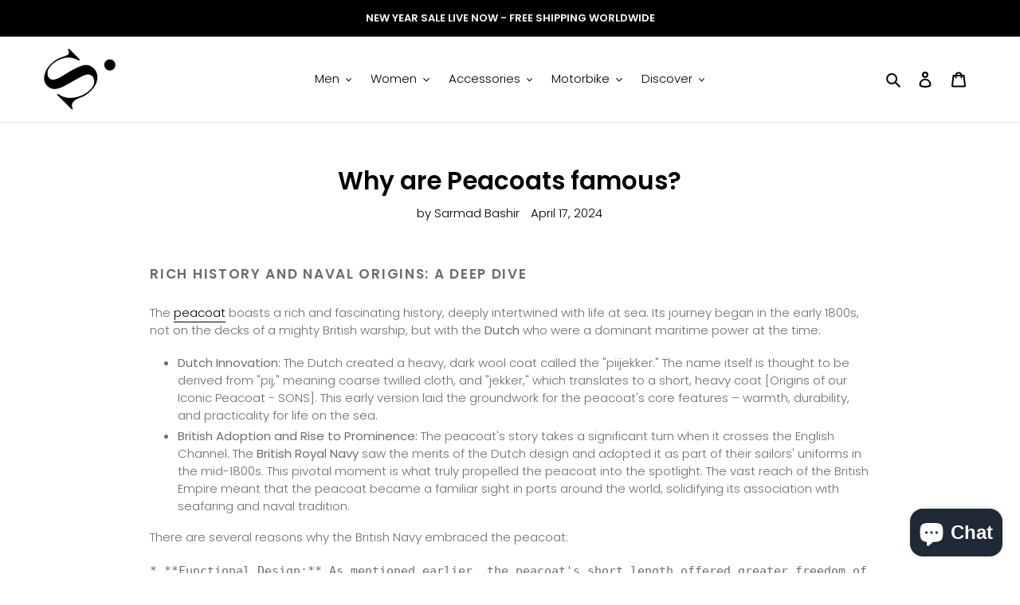

--- FILE ---
content_type: text/html; charset=utf-8
request_url: https://shearlingleather.com/en-ca/blogs/news/why-are-peacoats-famous
body_size: 49721
content:
<!doctype html>
<html class="no-js" lang="en">
<head>
<!-- Added by AVADA SEO Suite -->











<!-- /Added by AVADA SEO Suite -->
  <meta charset="utf-8">
  <meta http-equiv="X-UA-Compatible" content="IE=edge,chrome=1">
  <meta name="viewport" content="width=device-width,initial-scale=1">
  <meta name="theme-color" content="#000000">
  <meta name='robots' content='index, follow, max-image-preview:large, max-snippet:-1, max-video-preview:-1' />
  <meta name="trustpilot-one-time-domain-verification-id" content="e2571659-4a10-4ace-b329-4c3f8e73d2cf"/>

  <link rel="preconnect" href="https://cdn.shopify.com" crossorigin>
  <link rel="preconnect" href="https://fonts.shopify.com" crossorigin>
  <link rel="preconnect" href="https://monorail-edge.shopifysvc.com"><link rel="preload" href="//shearlingleather.com/cdn/shop/t/6/assets/theme.css?v=85711855220087936331761981997" as="style">
  <link rel="preload" as="font" href="//shearlingleather.com/cdn/fonts/poppins/poppins_n6.aa29d4918bc243723d56b59572e18228ed0786f6.woff2" type="font/woff2" crossorigin>
  <link rel="preload" as="font" href="//shearlingleather.com/cdn/fonts/poppins/poppins_n3.05f58335c3209cce17da4f1f1ab324ebe2982441.woff2" type="font/woff2" crossorigin>
  <link rel="preload" as="font" href="//shearlingleather.com/cdn/fonts/poppins/poppins_n7.56758dcf284489feb014a026f3727f2f20a54626.woff2" type="font/woff2" crossorigin>
  <link rel="preload" href="//shearlingleather.com/cdn/shop/t/6/assets/theme.js?v=140869348110754777901612169852" as="script">
  <link rel="preload" href="//shearlingleather.com/cdn/shop/t/6/assets/lazysizes.js?v=63098554868324070131611646972" as="script"><link rel="canonical" href="https://shearlingleather.com/en-ca/blogs/news/why-are-peacoats-famous"><link rel="shortcut icon" href="//shearlingleather.com/cdn/shop/files/logo_87e1d272-2834-4447-b3c6-de38907aef40_32x32.png?v=1704191581" type="image/png"><title>Why are Peacoats famous?</title><meta name="description" content="Rich History and Naval Origins: A Deep Dive The peacoat boasts a rich and fascinating history, deeply intertwined with life at sea. Its journey began in the early 1800s, not on the decks of a mighty British warship, but with the Dutch who were a dominant maritime power at the time."><!-- /snippets/social-meta-tags.liquid -->


<meta property="og:site_name" content="Shearling leather">
<meta property="og:url" content="https://shearlingleather.com/en-ca/blogs/news/why-are-peacoats-famous">
<meta property="og:title" content="Why are Peacoats famous?">
<meta property="og:type" content="article">
<meta property="og:description" content="Rich History and Naval Origins: A Deep Dive The peacoat boasts a rich and fascinating history, deeply intertwined with life at sea. Its journey began in the early 1800s, not on the decks of a mighty British warship, but with the Dutch who were a dominant maritime power at the time."><meta property="og:image" content="http://shearlingleather.com/cdn/shop/files/logo_87e1d272-2834-4447-b3c6-de38907aef40.png?v=1704191581">
  <meta property="og:image:secure_url" content="https://shearlingleather.com/cdn/shop/files/logo_87e1d272-2834-4447-b3c6-de38907aef40.png?v=1704191581">
  <meta property="og:image:width" content="1200">
  <meta property="og:image:height" content="628">


<meta name="twitter:card" content="summary_large_image">
<meta name="twitter:title" content="Why are Peacoats famous?">
<meta name="twitter:description" content="Rich History and Naval Origins: A Deep Dive The peacoat boasts a rich and fascinating history, deeply intertwined with life at sea. Its journey began in the early 1800s, not on the decks of a mighty British warship, but with the Dutch who were a dominant maritime power at the time.">

  
<style data-shopify>
:root {
    --color-text: #000000;
    --color-text-rgb: 0, 0, 0;
    --color-body-text: #6d6d6d;
    --color-sale-text: #bc1414;
    --color-small-button-text-border: #162950;
    --color-text-field: #ffffff;
    --color-text-field-text: #162950;
    --color-text-field-text-rgb: 22, 41, 80;

    --color-btn-primary: #000000;
    --color-btn-primary-darker: #000000;
    --color-btn-primary-text: #ffffff;

    --color-blankstate: rgba(109, 109, 109, 0.35);
    --color-blankstate-border: rgba(109, 109, 109, 0.2);
    --color-blankstate-background: rgba(109, 109, 109, 0.1);

    --color-text-focus:#404040;
    --color-overlay-text-focus:#e6e6e6;
    --color-btn-primary-focus:#404040;
    --color-btn-social-focus:#cbcbcb;
    --color-small-button-text-border-focus:#27488c;
    --predictive-search-focus:#f2f2f2;

    --color-body: #ffffff;
    --color-bg: #ffffff;
    --color-bg-rgb: 255, 255, 255;
    --color-bg-alt: rgba(109, 109, 109, 0.05);
    --color-bg-currency-selector: rgba(109, 109, 109, 0.2);

    --color-overlay-title-text: #ffffff;
    --color-image-overlay: #3d3d3d;
    --color-image-overlay-rgb: 61, 61, 61;--opacity-image-overlay: 0.4;--hover-overlay-opacity: 0.8;

    --color-border: #e4e4e4;
    --color-border-form: #909090;
    --color-border-form-darker: #767676;

    --svg-select-icon: url(//shearlingleather.com/cdn/shop/t/6/assets/ico-select.svg?v=48803375421089217581663066513);
    --slick-img-url: url(//shearlingleather.com/cdn/shop/t/6/assets/ajax-loader.gif?v=41356863302472015721611646970);

    --font-weight-body--bold: 700;
    --font-weight-body--bolder: 400;

    --font-stack-header: Poppins, sans-serif;
    --font-style-header: normal;
    --font-weight-header: 600;

    --font-stack-body: Poppins, sans-serif;
    --font-style-body: normal;
    --font-weight-body: 300;

    --font-size-header: 23;

    --font-size-base: 15;

    --font-h1-desktop: 31;
    --font-h1-mobile: 28;
    --font-h2-desktop: 17;
    --font-h2-mobile: 16;
    --font-h3-mobile: 17;
    --font-h4-desktop: 15;
    --font-h4-mobile: 14;
    --font-h5-desktop: 13;
    --font-h5-mobile: 12;
    --font-h6-desktop: 12;
    --font-h6-mobile: 11;

    --font-mega-title-large-desktop: 57;

    --font-rich-text-large: 17;
    --font-rich-text-small: 13;

    
--color-video-bg: #f2f2f2;

    
    --global-color-image-loader-primary: rgba(0, 0, 0, 0.06);
    --global-color-image-loader-secondary: rgba(0, 0, 0, 0.12);
  }
</style>


  <style>*,::after,::before{box-sizing:border-box}body{margin:0}body,html{background-color:var(--color-body)}body,button{font-size:calc(var(--font-size-base) * 1px);font-family:var(--font-stack-body);font-style:var(--font-style-body);font-weight:var(--font-weight-body);color:var(--color-text);line-height:1.5}body,button{-webkit-font-smoothing:antialiased;-webkit-text-size-adjust:100%}.border-bottom{border-bottom:1px solid var(--color-border)}.btn--link{background-color:transparent;border:0;margin:0;color:var(--color-text);text-align:left}.text-right{text-align:right}.icon{display:inline-block;width:20px;height:20px;vertical-align:middle;fill:currentColor}.icon__fallback-text,.visually-hidden{position:absolute!important;overflow:hidden;clip:rect(0 0 0 0);height:1px;width:1px;margin:-1px;padding:0;border:0}svg.icon:not(.icon--full-color) circle,svg.icon:not(.icon--full-color) ellipse,svg.icon:not(.icon--full-color) g,svg.icon:not(.icon--full-color) line,svg.icon:not(.icon--full-color) path,svg.icon:not(.icon--full-color) polygon,svg.icon:not(.icon--full-color) polyline,svg.icon:not(.icon--full-color) rect,symbol.icon:not(.icon--full-color) circle,symbol.icon:not(.icon--full-color) ellipse,symbol.icon:not(.icon--full-color) g,symbol.icon:not(.icon--full-color) line,symbol.icon:not(.icon--full-color) path,symbol.icon:not(.icon--full-color) polygon,symbol.icon:not(.icon--full-color) polyline,symbol.icon:not(.icon--full-color) rect{fill:inherit;stroke:inherit}li{list-style:none}.list--inline{padding:0;margin:0}.list--inline>li{display:inline-block;margin-bottom:0;vertical-align:middle}a{color:var(--color-text);text-decoration:none}.h1,.h2,h1,h2{margin:0 0 17.5px;font-family:var(--font-stack-header);font-style:var(--font-style-header);font-weight:var(--font-weight-header);line-height:1.2;overflow-wrap:break-word;word-wrap:break-word}.h1 a,.h2 a,h1 a,h2 a{color:inherit;text-decoration:none;font-weight:inherit}.h1,h1{font-size:calc(((var(--font-h1-desktop))/ (var(--font-size-base))) * 1em);text-transform:none;letter-spacing:0}@media only screen and (max-width:749px){.h1,h1{font-size:calc(((var(--font-h1-mobile))/ (var(--font-size-base))) * 1em)}}.h2,h2{font-size:calc(((var(--font-h2-desktop))/ (var(--font-size-base))) * 1em);text-transform:uppercase;letter-spacing:.1em}@media only screen and (max-width:749px){.h2,h2{font-size:calc(((var(--font-h2-mobile))/ (var(--font-size-base))) * 1em)}}p{color:var(--color-body-text);margin:0 0 19.44444px}@media only screen and (max-width:749px){p{font-size:calc(((var(--font-size-base) - 1)/ (var(--font-size-base))) * 1em)}}p:last-child{margin-bottom:0}@media only screen and (max-width:749px){.small--hide{display:none!important}}.grid{list-style:none;margin:0;padding:0;margin-left:-30px}.grid::after{content:'';display:table;clear:both}@media only screen and (max-width:749px){.grid{margin-left:-22px}}.grid::after{content:'';display:table;clear:both}.grid--no-gutters{margin-left:0}.grid--no-gutters .grid__item{padding-left:0}.grid--table{display:table;table-layout:fixed;width:100%}.grid--table>.grid__item{float:none;display:table-cell;vertical-align:middle}.grid__item{float:left;padding-left:30px;width:100%}@media only screen and (max-width:749px){.grid__item{padding-left:22px}}.grid__item[class*="--push"]{position:relative}@media only screen and (min-width:750px){.medium-up--one-quarter{width:25%}.medium-up--push-one-third{width:33.33%}.medium-up--one-half{width:50%}.medium-up--push-one-third{left:33.33%;position:relative}}.site-header{position:relative;background-color:var(--color-body)}@media only screen and (max-width:749px){.site-header{border-bottom:1px solid var(--color-border)}}@media only screen and (min-width:750px){.site-header{padding:0 55px}.site-header.logo--center{padding-top:30px}}.site-header__logo{margin:15px 0}.logo-align--center .site-header__logo{text-align:center;margin:0 auto}@media only screen and (max-width:749px){.logo-align--center .site-header__logo{text-align:left;margin:15px 0}}@media only screen and (max-width:749px){.site-header__logo{padding-left:22px;text-align:left}.site-header__logo img{margin:0}}.site-header__logo-link{display:inline-block;word-break:break-word}@media only screen and (min-width:750px){.logo-align--center .site-header__logo-link{margin:0 auto}}.site-header__logo-image{display:block}@media only screen and (min-width:750px){.site-header__logo-image{margin:0 auto}}.site-header__logo-image img{width:100%}.site-header__logo-image--centered img{margin:0 auto}.site-header__logo img{display:block}.site-header__icons{position:relative;white-space:nowrap}@media only screen and (max-width:749px){.site-header__icons{width:auto;padding-right:13px}.site-header__icons .btn--link,.site-header__icons .site-header__cart{font-size:calc(((var(--font-size-base))/ (var(--font-size-base))) * 1em)}}.site-header__icons-wrapper{position:relative;display:-webkit-flex;display:-ms-flexbox;display:flex;width:100%;-ms-flex-align:center;-webkit-align-items:center;-moz-align-items:center;-ms-align-items:center;-o-align-items:center;align-items:center;-webkit-justify-content:flex-end;-ms-justify-content:flex-end;justify-content:flex-end}.site-header__account,.site-header__cart,.site-header__search{position:relative}.site-header__search.site-header__icon{display:none}@media only screen and (min-width:1400px){.site-header__search.site-header__icon{display:block}}.site-header__search-toggle{display:block}@media only screen and (min-width:750px){.site-header__account,.site-header__cart{padding:10px 11px}}.site-header__cart-title,.site-header__search-title{position:absolute!important;overflow:hidden;clip:rect(0 0 0 0);height:1px;width:1px;margin:-1px;padding:0;border:0;display:block;vertical-align:middle}.site-header__cart-title{margin-right:3px}.site-header__cart-count{display:flex;align-items:center;justify-content:center;position:absolute;right:.4rem;top:.2rem;font-weight:700;background-color:var(--color-btn-primary);color:var(--color-btn-primary-text);border-radius:50%;min-width:1em;height:1em}.site-header__cart-count span{font-family:HelveticaNeue,"Helvetica Neue",Helvetica,Arial,sans-serif;font-size:calc(11em / 16);line-height:1}@media only screen and (max-width:749px){.site-header__cart-count{top:calc(7em / 16);right:0;border-radius:50%;min-width:calc(19em / 16);height:calc(19em / 16)}}@media only screen and (max-width:749px){.site-header__cart-count span{padding:.25em calc(6em / 16);font-size:12px}}.site-header__menu{display:none}@media only screen and (max-width:749px){.site-header__icon{display:inline-block;vertical-align:middle;padding:10px 11px;margin:0}}@media only screen and (min-width:750px){.site-header__icon .icon-search{margin-right:3px}}.announcement-bar{z-index:10;position:relative;text-align:center;border-bottom:1px solid transparent;padding:2px}.announcement-bar__link{display:block}.announcement-bar__message{display:block;padding:11px 22px;font-size:calc(((16)/ (var(--font-size-base))) * 1em);font-weight:var(--font-weight-header)}@media only screen and (min-width:750px){.announcement-bar__message{padding-left:55px;padding-right:55px}}.site-nav{position:relative;padding:0;text-align:center;margin:25px 0}.site-nav a{padding:3px 10px}.site-nav__link{display:block;white-space:nowrap}.site-nav--centered .site-nav__link{padding-top:0}.site-nav__link .icon-chevron-down{width:calc(8em / 16);height:calc(8em / 16);margin-left:.5rem}.site-nav__label{border-bottom:1px solid transparent}.site-nav__link--active .site-nav__label{border-bottom-color:var(--color-text)}.site-nav__link--button{border:none;background-color:transparent;padding:3px 10px}.site-header__mobile-nav{z-index:11;position:relative;background-color:var(--color-body)}@media only screen and (max-width:749px){.site-header__mobile-nav{display:-webkit-flex;display:-ms-flexbox;display:flex;width:100%;-ms-flex-align:center;-webkit-align-items:center;-moz-align-items:center;-ms-align-items:center;-o-align-items:center;align-items:center}}.mobile-nav--open .icon-close{display:none}.main-content{opacity:0}.main-content .shopify-section{display:none}.main-content .shopify-section:first-child{display:inherit}.critical-hidden{display:none}</style>

  <script>
    window.performance.mark('debut:theme_stylesheet_loaded.start');

    function onLoadStylesheet() {
      performance.mark('debut:theme_stylesheet_loaded.end');
      performance.measure('debut:theme_stylesheet_loaded', 'debut:theme_stylesheet_loaded.start', 'debut:theme_stylesheet_loaded.end');

      var url = "//shearlingleather.com/cdn/shop/t/6/assets/theme.css?v=85711855220087936331761981997";
      var link = document.querySelector('link[href="' + url + '"]');
      link.loaded = true;
      link.dispatchEvent(new Event('load'));
    }
  </script>

  <link rel="stylesheet" href="//shearlingleather.com/cdn/shop/t/6/assets/theme.css?v=85711855220087936331761981997" type="text/css" media="print" onload="this.media='all';onLoadStylesheet()">

  <style>
    @font-face {
  font-family: Poppins;
  font-weight: 600;
  font-style: normal;
  font-display: swap;
  src: url("//shearlingleather.com/cdn/fonts/poppins/poppins_n6.aa29d4918bc243723d56b59572e18228ed0786f6.woff2") format("woff2"),
       url("//shearlingleather.com/cdn/fonts/poppins/poppins_n6.5f815d845fe073750885d5b7e619ee00e8111208.woff") format("woff");
}

    @font-face {
  font-family: Poppins;
  font-weight: 300;
  font-style: normal;
  font-display: swap;
  src: url("//shearlingleather.com/cdn/fonts/poppins/poppins_n3.05f58335c3209cce17da4f1f1ab324ebe2982441.woff2") format("woff2"),
       url("//shearlingleather.com/cdn/fonts/poppins/poppins_n3.6971368e1f131d2c8ff8e3a44a36b577fdda3ff5.woff") format("woff");
}

    @font-face {
  font-family: Poppins;
  font-weight: 700;
  font-style: normal;
  font-display: swap;
  src: url("//shearlingleather.com/cdn/fonts/poppins/poppins_n7.56758dcf284489feb014a026f3727f2f20a54626.woff2") format("woff2"),
       url("//shearlingleather.com/cdn/fonts/poppins/poppins_n7.f34f55d9b3d3205d2cd6f64955ff4b36f0cfd8da.woff") format("woff");
}

    @font-face {
  font-family: Poppins;
  font-weight: 400;
  font-style: normal;
  font-display: swap;
  src: url("//shearlingleather.com/cdn/fonts/poppins/poppins_n4.0ba78fa5af9b0e1a374041b3ceaadf0a43b41362.woff2") format("woff2"),
       url("//shearlingleather.com/cdn/fonts/poppins/poppins_n4.214741a72ff2596839fc9760ee7a770386cf16ca.woff") format("woff");
}

    @font-face {
  font-family: Poppins;
  font-weight: 300;
  font-style: italic;
  font-display: swap;
  src: url("//shearlingleather.com/cdn/fonts/poppins/poppins_i3.8536b4423050219f608e17f134fe9ea3b01ed890.woff2") format("woff2"),
       url("//shearlingleather.com/cdn/fonts/poppins/poppins_i3.0f4433ada196bcabf726ed78f8e37e0995762f7f.woff") format("woff");
}

    @font-face {
  font-family: Poppins;
  font-weight: 700;
  font-style: italic;
  font-display: swap;
  src: url("//shearlingleather.com/cdn/fonts/poppins/poppins_i7.42fd71da11e9d101e1e6c7932199f925f9eea42d.woff2") format("woff2"),
       url("//shearlingleather.com/cdn/fonts/poppins/poppins_i7.ec8499dbd7616004e21155106d13837fff4cf556.woff") format("woff");
}

  </style>

  <script>
    var theme = {
      breakpoints: {
        medium: 750,
        large: 990,
        widescreen: 1400
      },
      strings: {
        addToCart: "Add to cart",
        soldOut: "Sold out",
        unavailable: "Unavailable",
        regularPrice: "Regular price",
        salePrice: "Sale price",
        sale: "Sale",
        fromLowestPrice: "from [price]",
        vendor: "Vendor",
        showMore: "Show More",
        showLess: "Show Less",
        searchFor: "Search for",
        addressError: "Error looking up that address",
        addressNoResults: "No results for that address",
        addressQueryLimit: "You have exceeded the Google API usage limit. Consider upgrading to a \u003ca href=\"https:\/\/developers.google.com\/maps\/premium\/usage-limits\"\u003ePremium Plan\u003c\/a\u003e.",
        authError: "There was a problem authenticating your Google Maps account.",
        newWindow: "Opens in a new window.",
        external: "Opens external website.",
        newWindowExternal: "Opens external website in a new window.",
        removeLabel: "Remove [product]",
        update: "Update",
        quantity: "Quantity",
        discountedTotal: "Discounted total",
        regularTotal: "Regular total",
        priceColumn: "See Price column for discount details.",
        quantityMinimumMessage: "Quantity must be 1 or more",
        cartError: "There was an error while updating your cart. Please try again.",
        removedItemMessage: "Removed \u003cspan class=\"cart__removed-product-details\"\u003e([quantity]) [link]\u003c\/span\u003e from your cart.",
        unitPrice: "Unit price",
        unitPriceSeparator: "per",
        oneCartCount: "1 item",
        otherCartCount: "[count] items",
        quantityLabel: "Quantity: [count]",
        products: "Products",
        loading: "Loading",
        number_of_results: "[result_number] of [results_count]",
        number_of_results_found: "[results_count] results found",
        one_result_found: "1 result found"
      },
      moneyFormat: "\u003cspan class=money\u003e${{amount}}\u003c\/span\u003e",
      moneyFormatWithCurrency: "\u003cspan class=money\u003e${{amount}} USD\u003c\/span\u003e",
      settings: {
        predictiveSearchEnabled: true,
        predictiveSearchShowPrice: false,
        predictiveSearchShowVendor: false
      },
      stylesheet: "//shearlingleather.com/cdn/shop/t/6/assets/theme.css?v=85711855220087936331761981997"
    }

    document.documentElement.className = document.documentElement.className.replace('no-js', 'js');
  </script><script src="//shearlingleather.com/cdn/shop/t/6/assets/theme.js?v=140869348110754777901612169852" defer="defer"></script>
  <script src="//shearlingleather.com/cdn/shop/t/6/assets/lazysizes.js?v=63098554868324070131611646972" async="async"></script>

  <script type="text/javascript">
    if (window.MSInputMethodContext && document.documentMode) {
      var scripts = document.getElementsByTagName('script')[0];
      var polyfill = document.createElement("script");
      polyfill.defer = true;
      polyfill.src = "//shearlingleather.com/cdn/shop/t/6/assets/ie11CustomProperties.min.js?v=146208399201472936201611646972";

      scripts.parentNode.insertBefore(polyfill, scripts);
    }
  </script>

  

<!-- Avada Boost Sales Script -->

      







              
              
              
              
              
              
              
              <script>const AVADA_ENHANCEMENTS = {};
          AVADA_ENHANCEMENTS.contentProtection = false;
          AVADA_ENHANCEMENTS.hideCheckoutButon = false;
          AVADA_ENHANCEMENTS.cartSticky = false;
          AVADA_ENHANCEMENTS.multiplePixelStatus = false;
          AVADA_ENHANCEMENTS.inactiveStatus = false;
          AVADA_ENHANCEMENTS.cartButtonAnimationStatus = false;
          AVADA_ENHANCEMENTS.whatsappStatus = false;
          AVADA_ENHANCEMENTS.messengerStatus = false;
          AVADA_ENHANCEMENTS.livechatStatus = false;
          </script>

















































      <script>
        const AVADA_CDT = {};
        AVADA_CDT.products = [];
        AVADA_CDT.template = "article";
        AVADA_CDT.collections = [];
        

        const AVADA_INVQTY = {};
        

        AVADA_CDT.cartitem = 0;
        AVADA_CDT.moneyformat = `<span class=money>\${{amount}}</span>`;
        AVADA_CDT.cartTotalPrice = 0;
        

        window.AVADA_BADGES = window.AVADA_BADGES || {};
        window.AVADA_BADGES = [{"showBadgeBorder":false,"badgeEffect":"","badgePageType":"home","badgeBorderRadius":3,"collectionPageInlinePosition":"after","description":"Win customers' trust right at the first moment they land your homage page with various trust badges. ","badgeStyle":"color","cartInlinePosition":"after","createdAt":"2022-04-05T04:50:07.851Z","homePageInlinePosition":"after","badgeWidth":"full-width","showBadges":true,"showHeaderText":true,"customWidthSize":450,"cartPosition":"","shopDomain":"shearling-leather.myshopify.com","shopId":"9tnXM8lfHELKXKf8SG9c","inlinePosition":"after","badgeBorderColor":"#e1e1e1","headingColor":"#0985C5","textAlign":"avada-align-center","collectionPagePosition":"","name":"Home Page","position":"","homePagePosition":"","font":"default","numbColor":"#122234","isFirst":false,"numbBorderWidth":1,"priority":0,"removeBranding":true,"status":true,"badgesSmartSelector":true,"useAdvanced":true,"manualDisplayPlacement":"after","headerText":"","badgeList":["https:\/\/cdn1.avada.io\/boost-sales\/Fast Shipping.svg","https:\/\/cdn1.avada.io\/boost-sales\/Quality Guarantee.svg","https:\/\/cdn1.avada.io\/boost-sales\/Easy Returns.svg","https:\/\/cdn1.avada.io\/boost-sales\/24_7 Support.svg","https:\/\/cdn1.avada.io\/boost-sales\/Risk Free.svg"],"badgeSize":"custom","headingSize":41,"badgeCustomSize":92,"customCss":".boost-sales-list-badges{\ndisplay: flex;\njustify-content: space-around;\nwidth: 100%;\n}\n.boost-sales-badges-wrap{\ndisplay:block;\nmargin:0 auto;\nmax-width:60%;\n}\n.section-template--15565001523392__1653638790a5cd5bea-padding{\npadding-bottom:0 !important;\n}\n@media only screen and (max-width: 600px){\n.boost-sales-badges-wrap{\nmax-width:100%;\n}\n}","manualDisplayPosition":"#shopify-section-1663064598b662b7e2","id":"fAT7P53cB5zNAydtxCgZ"}];

        window.AVADA_GENERAL_SETTINGS = window.AVADA_GENERAL_SETTINGS || {};
        window.AVADA_GENERAL_SETTINGS = {"badgeInlinePosition":"after","countdownProductPosition":"form[action='\/cart\/add']","badgeHomePosition":".site-footer__hr","countdownHomeInlinePositionV2":"","countdownHomePositionV2":"","countdownCategoryInlinePosition":"after","countdownCategoryPositionV2":"","countdownProductPositionV2":"","badgeCartPosition":".cart__footer","themeDetected":"Debut","badgeCartInlinePosition":"after","countdownCategoryPosition":".price--listing","countdownCategoryInlinePositionV2":"","countdownHomePosition":".price--listing","badgeCollectionPosition":".site-footer__hr","badgeHomeInlinePosition":"after","badgeCollectionInlinePosition":"after","badgeProductPosition":".product-form__item","countdownInlinePosition":"after","badgeFooterInlinePosition":"replace","countdownInlinePositionV2":"","countdownHomeInlinePosition":"after","badgeFooterPosition":".payment-icons.list--inline.site-footer__icon-list"};

        window.AVADA_COUNDOWNS = window.AVADA_COUNDOWNS || {};
        window.AVADA_COUNDOWNS = [{"badgeStatus":false},{"appStatus":true},{"id":"ISWEf78SjCnmJCOjWrmN","categoryNumbWidth":30,"numbWidth":60,"countdownSmartSelector":false,"collectionPageInlinePosition":"after","stockTextSize":16,"countdownEndAction":"HIDE_COUNTDOWN","daysText":"Days","createdAt":"2022-04-18T07:47:19.232Z","saleCustomSeconds":"59","secondsText":"Seconds","txtDatePos":"txt_outside_box","numbHeight":60,"txtDateSize":16,"shopId":"9tnXM8lfHELKXKf8SG9c","inlinePosition":"after","headingSize":30,"categoryTxtDateSize":8,"textAlign":"text-center","displayLayout":"square-countdown","categoryNumberSize":14,"priority":"0","displayType":"ALL_PRODUCT","numbBorderColor":"#cccccc","productIds":[],"collectionPagePosition":"","numbBorderWidth":1,"name":"Product Pages","manualDisplayPlacement":"after","showCountdownTimer":true,"position":"form[action='\/cart\/add']","conditions":{"type":"ALL","conditions":[{"type":"TITLE","operation":"CONTAINS","value":""}]},"timeUnits":"unit-dhms","status":true,"manualDisplayPosition":"form[action='\/cart\/add']","stockTextBefore":"Only {{stock_qty}} left in stock. Hurry up 🔥","saleCustomMinutes":"10","categoryUseDefaultSize":true,"saleDateType":"date-custom","description":"Increase urgency and boost conversions for each product page.","numbBgColor":"#ffffff","txtDateColor":"#122234","numbColor":"#122234","minutesText":"Minutes","showInventoryCountdown":true,"numbBorderRadius":0,"shopDomain":"shearling-leather.myshopify.com","countdownTextBottom":"","productExcludeIds":[],"headingColor":"#0985C5","stockType":"real_stock","linkText":"Hurry! sale ends in","saleCustomHours":"00","hoursText":"Hours","categoryTxtDatePos":"txt_outside_box","useDefaultSize":true,"stockTextColor":"#122234","saleCustomDays":"00","categoryNumbHeight":30,"removeBranding":true}];

        window.AVADA_STOCK_COUNTDOWNS = window.AVADA_STOCK_COUNTDOWNS || {};
        window.AVADA_STOCK_COUNTDOWNS = {"name":"Stock Countdown","description":"Description label","status":false,"stockCountdownContent":"\u003cp\u003eOnly \u003cspan style=\"color: rgb(255, 0, 0);\"\u003e{{stock_qty}}\u003c\/span\u003e left in stock. Hurry up 🔥\u003c\/p\u003e","stcContentOutOfStock":"\u003cp\u003eInventory is running low. Hurry up 🔥\u003c\/p\u003e","numberShow":"100","isOnlyShowThanNumber":false,"type":"default","position":"above","displayType":"ALL_PRODUCT","conditions":{"type":"ALL","conditions":[{"type":"TITLE","operation":"CONTAINS","value":""}]},"isExcludeProductPage":false,"productExcludeIds":[],"productIds":[],"collectionIds":[],"customCss":"","queryPosition":"form[action='\/cart\/add']","timeRandom":["15000"],"animationForStockCountdown":"none","delayAnimation":"1500","isDisplayHomePage":true,"isShowStockSlider":false,"totalStock":100,"sliderColor":"#FF6D6D","isShowWhenOutOfStock":false,"shopId":"9tnXM8lfHELKXKf8SG9c","createdAt":"2025-10-31T07:10:17.484Z","id":"frPmm8bi1umfG5RXnwmR"};

        window.AVADA_COUNDOWNS_V2 = window.AVADA_COUNDOWNS_V2 || {};
        window.AVADA_COUNDOWNS_V2 = [];

        window.AVADA_BADGES_V2 = window.AVADA_BADGES_V2 || {};
        window.AVADA_BADGES_V2 = [];

        window.AVADA_INACTIVE_TAB = window.AVADA_INACTIVE_TAB || {};
        window.AVADA_INACTIVE_TAB = {"status":false,"animationTitle":"swap_between_titles","title":"Get 10% OFF {{cart_items_quantity}}","showWhen":"cart_only"};

        window.AVADA_LIVECHAT = window.AVADA_LIVECHAT || {};
        window.AVADA_LIVECHAT = {"chatMessenger":{"whatsappStatus":false,"whatsappTextColor":"#FFFFFF","messageLanguage":"en_US","pageID":"","whatsappStyle":"whatsapp-style-1","messengerStatus":false,"livechatCustomIcon":"","customExcludeUrls":"","chatDisplayPage":"all","messageColor":"#0A7CFF","whatsappDesTextColor":"#FFFFFF","livechatIcon":"https:\/\/i.imgur.com\/CQXjImt.png","whatsappTitle":"Hi there!","messageText":"Hi! How can we help you?","whatsappDesBgColor":"#0A7CFF","enableAdvanced":false,"livechatTextColor":"#F8F8F8","enableChatDesktop":true,"messageTextColor":"#FFFFFF","excludesPages":"","whatsappBgColor":"#0B4697","enableChatMobile":true,"whatsappMessage":"Have a look around! Let us know if you have any question","whatsappBottomText":"Call us for any inquiries","livechatBgColor":"#007EFF","presetId":"whatsapp","chatPosition":"avada-position-left"},"whatsapp":[{"id":"UCdzKtdwVCV1fwafiQ63","role":"","onWednesdayTo":"09:00","description":"Typically replies within an hour","onSaturdayFrom":"17:00","onTuesday":true,"onMonday":true,"onFridayTo":"09:00","onWednesday":true,"createdAt":"2022-05-09T09:03:42.155Z","onSaturdayTo":"09:00","onThursday":true,"onMondayFrom":"17:00","onMondayTo":"09:00","onWednesdayFrom":"17:00","onlineTime":"available","shopId":"9tnXM8lfHELKXKf8SG9c","onFridayFrom":"17:00","onTuesdayTo":"09:00","onTuesdayFrom":"17:00","firstMess":"Hi there 👋.How can I help you? ","onFriday":true,"custom_bg_url":"","background_image":"","onSundayTo":"09:00","phone":"","name":"Shearling leather","onThursdayFrom":"17:00","onSundayFrom":"17:00","onThursdayTo":"09:00","status":true}],"livechatStatus":false};

        window.AVADA_STICKY_ATC = window.AVADA_STICKY_ATC || {};
        window.AVADA_STICKY_ATC = {"enableDesktop":true,"showProductImage":true,"customCss":"","priceColor":"#000000","buttonBackgroundColor":"#000000","enableMobile":false,"btnAddCartText":"Add to cart","specialPriceColor":"#FF0000","showProductPrice":true,"bgColor":"#ffffff","hideVariantMobile":false,"successResponse":"👏 Item added to cart!","buttonBorderRadius":0,"buttonTextColor":"#ffffff","productNameColor":"#000000","qtyText":"Qty:","cartRedirectCheckout":false,"status":false,"position":"avada-position-bottom","showQtyInput":true};

        window.AVADA_ATC_ANIMATION = window.AVADA_ATC_ANIMATION || {};
        window.AVADA_ATC_ANIMATION = {"applyBuyNow":false,"applyAddtoCart":true,"status":false,"animationSpeed":"normal","customClassBtn":"","animationForButton":"bounce-top"};

        window.AVADA_SP = window.AVADA_SP || {};
        window.AVADA_SP = {"shop":"9tnXM8lfHELKXKf8SG9c","configuration":{"position":"bottom-left","hide_time_ago":false,"smart_hide":false,"smart_hide_time":3,"smart_hide_unit":"days","truncate_product_name":true,"display_duration":5,"first_delay":10,"pops_interval":10,"max_pops_display":20,"show_mobile":true,"mobile_position":"bottom","animation":"fadeInUp","out_animation":"fadeOutDown","with_sound":false,"display_order":"order","only_product_viewing":false,"notice_continuously":false,"custom_css":"","replay":true,"included_urls":"","excluded_urls":"","excluded_product_type":"","countries_all":true,"countries":[],"allow_show":"all","hide_close":true,"close_time":1,"close_time_unit":"days","support_rtl":false},"notifications":{},"removeBranding":true};

        window.AVADA_SP_V2 = window.AVADA_SP_V2 || {};
        window.AVADA_SP_V2 = [{"id":"69LFzOIPgX1a7hM2s0Xc","name":"New sales pops","typeTheme":"basic1","headingFontWeight":500,"headingFontSize":12,"contentFontWeight":800,"contentFontSize":13,"backgroundImage":"","backgroundColor":"#FFF","headingColor":"#111","textColor":"#142A47","timeColor":"#234342","withBorder":false,"borderColor":"#333333","borderWidth":1,"borderRadius":6,"imageBorderRadius":6,"font":"Raleway","truncateProductName":false,"desktopPosition":"bottom_left","mobilePositions":"bottom","isShowOnMobile":true,"isHideCustomerName":false,"isUseAdvancedSettings":false,"isShowDemo":false,"importDemo":"import_random_product","headingText":"{{first_name}} in {{city}}, {{country}}","contentText":"Purchased {{product_name}}","isGenerateDayAgo":true,"dayAgoTime":"1","dayAgoTimeUnit":"hours","status":false,"type":"recent_sales","notificationsImport":[],"specificProducts":[],"chooseTriggerPopup":"all_products","triggerCollectionIds":[],"typeLayout":"layout_1","shopId":"9tnXM8lfHELKXKf8SG9c","createdAt":"2025-10-31T07:10:17.580Z","notifications":[{"product_id":6857065103515,"first_name":"Lia","city":"Elizabeth","country":"United States","date":"2025-11-20T11:33:37.000Z","shipping_first_name":"Lia","shipping_city":"Elizabeth","shipping_country":"United States","type":"order","title":"MEN V BOMBER JACKET - CREAM COLOR WITH CRYSTAL FOX - L","product_image":"https:\/\/cdn.shopify.com\/s\/files\/1\/0529\/6445\/8651\/products\/D4E1EDC4-CDBE-4DDB-927E-AF24A866FEF6.jpg?v=1628842276","product_name":"MEN V BOMBER JACKET - CREAM COLOR WITH CRYSTAL FOX","product_link":"https:\/\/shearling-leather.myshopify.com\/products\/men-v-bomber-jacket-cream-color-with-crystal-fox","product_handle":"men-v-bomber-jacket-cream-color-with-crystal-fox"},{"product_id":7539943997595,"first_name":"Srinivasan","city":"Clarksburg","country":"United States","date":"2025-11-19T17:44:11.000Z","shipping_first_name":"Srinivasan","shipping_city":"Clarksburg","shipping_country":"United States","type":"order","title":"New Black Leather Sheep Skin Skinny Shearling Leather Jeans Pant - L","product_image":"https:\/\/cdn.shopify.com\/s\/files\/1\/0529\/6445\/8651\/products\/1_2c2762a4-4b8d-4569-a9ce-d3c8b4d807bd.png?v=1668062445","product_name":"New Black Leather Sheep Skin Skinny Shearling Leather Jeans Pant","product_link":"https:\/\/shearling-leather.myshopify.com\/products\/new-black-leather-sheep-skin-skinny-shearling-leather-jeans-pant","product_handle":"new-black-leather-sheep-skin-skinny-shearling-leather-jeans-pant"},{"product_id":7076588650651,"first_name":"Curtis","city":"Cheltenham","country":"United States","date":"2025-11-18T23:31:53.000Z","shipping_first_name":"Curtis","shipping_city":"Cheltenham","shipping_country":"United States","type":"order","title":"Mens Brown B3 Shearling Aviator Leather Jacket - XL","product_image":"https:\/\/cdn.shopify.com\/s\/files\/1\/0529\/6445\/8651\/products\/Mens-Brown-B3-Shearling-Aviator-Leather-Jacket.gif?v=1631949724","product_name":"Mens Brown B3 Shearling Aviator Leather Jacket","product_link":"https:\/\/shearling-leather.myshopify.com\/products\/mens-brown-b3-shearling-aviator-leather-jacket","product_handle":"mens-brown-b3-shearling-aviator-leather-jacket"},{"product_id":7269522407579,"first_name":"William","city":"Rio Rico","country":"United States","date":"2025-11-18T02:03:56.000Z","shipping_first_name":"William","shipping_city":"Rio Rico","shipping_country":"United States","type":"order","title":"Mens Flight Sheepskin Shearling Aviator Leather Trench Coat - L","product_image":"https:\/\/cdn.shopify.com\/s\/files\/1\/0529\/6445\/8651\/products\/shearling-leather-coat1_e43b8ee5-ae85-4680-a9e6-acdb1032601d.jpg?v=1643022782","product_name":"Mens Flight Sheepskin Shearling Aviator Leather Trench Coat","product_link":"https:\/\/shearling-leather.myshopify.com\/products\/mens-flight-sheepskin-shearling-aviator-leather-trench-coat","product_handle":"mens-flight-sheepskin-shearling-aviator-leather-trench-coat"},{"product_id":7445343830171,"first_name":"Emelia","city":"Berwick","country":"Canada","date":"2025-11-17T23:30:10.000Z","shipping_first_name":"Emelia","shipping_city":"Berwick","shipping_country":"Canada","type":"order","title":"Mens Brown B3 RAF Aviator Bomber Shearling Real Sheepskin Leather Jacket - S","product_image":"https:\/\/cdn.shopify.com\/s\/files\/1\/0529\/6445\/8651\/products\/MenBrownB3RAFAviatorBomberRealShearlingSheepskinLeatherJacket.jpg?v=1660376088","product_name":"Mens Brown B3 RAF Aviator Bomber Shearling Real Sheepskin Leather Jacket","product_link":"https:\/\/shearling-leather.myshopify.com\/products\/mens-brown-b3-raf-aviator-bomber-shearling-real-sheepskin-leather-jacket","product_handle":"mens-brown-b3-raf-aviator-bomber-shearling-real-sheepskin-leather-jacket"},{"product_id":6857202499739,"first_name":"Denver","city":"Crete","country":"United States","date":"2025-11-17T15:04:13.000Z","shipping_first_name":"Denver","shipping_city":"Hammond","shipping_country":"United States","type":"order","title":"Black Leather V-Bomber Jacket - 2XL","product_image":"https:\/\/cdn.shopify.com\/s\/files\/1\/0529\/6445\/8651\/products\/V_BOMBER_CHINCHILLA_0023.jpg?v=1628842284","product_name":"Black Leather V-Bomber Jacket","product_link":"https:\/\/shearling-leather.myshopify.com\/products\/black-leather-v-bomber-jacket","product_handle":"black-leather-v-bomber-jacket"},{"product_id":7644099051675,"first_name":"Trenton","city":"Medicine Hat","country":"Canada","date":"2025-11-17T03:28:47.000Z","shipping_first_name":"Trenton","shipping_city":"Medicine Hat","shipping_country":"Canada","type":"order","title":"New Women's Sheepskin Leather Handbags With Zipper Pocket","product_image":"https:\/\/cdn.shopify.com\/s\/files\/1\/0529\/6445\/8651\/products\/1_28f00250-99bb-4b1c-b273-8ad854673876.png?v=1680936716","product_name":"New Women's Sheepskin Leather Handbags With Zipper Pocket","product_link":"https:\/\/shearling-leather.myshopify.com\/products\/new-womens-sheepskin-leather-handbags-with-zipper-pocket","product_handle":"new-womens-sheepskin-leather-handbags-with-zipper-pocket"},{"product_id":7535596798107,"first_name":"Trenton","city":"Medicine Hat","country":"Canada","date":"2025-11-17T03:28:47.000Z","shipping_first_name":"Trenton","shipping_city":"Medicine Hat","shipping_country":"Canada","type":"order","title":"Women B3 Flying RAF Aviator Real Fur Leather Bomber Jacket - M","product_image":"https:\/\/cdn.shopify.com\/s\/files\/1\/0529\/6445\/8651\/products\/1_ac7c6a8e-7a75-4bb8-b4b6-a21ef31df238.png?v=1667551585","product_name":"Women B3 Flying RAF Aviator Real Fur Leather Bomber Jacket","product_link":"https:\/\/shearling-leather.myshopify.com\/products\/women-b3-flying-raf-aviator-real-fur-leather-bomber-jacket","product_handle":"women-b3-flying-raf-aviator-real-fur-leather-bomber-jacket"},{"product_id":7277059539099,"first_name":"Carmon","city":"Villa Rica","country":"United States","date":"2025-11-16T05:51:04.000Z","shipping_first_name":"Carmon","shipping_city":"Villa Rica","shipping_country":"United States","type":"order","title":"Men's Brown B3 Flying Aviator Shearling Leather Long Jacket Coat - 2XL","product_image":"https:\/\/cdn.shopify.com\/s\/files\/1\/0529\/6445\/8651\/products\/Men_sBrownB3FlyingAviatorShearlingLeatherLongJacketCoat.jpg?v=1643968769","product_name":"Men's Brown B3 Flying Aviator Shearling Leather Long Jacket Coat","product_link":"https:\/\/shearling-leather.myshopify.com\/products\/mens-brown-b3-flying-aviator-shearling-leather-long-jacket-coat","product_handle":"mens-brown-b3-flying-aviator-shearling-leather-long-jacket-coat"},{"product_id":7375064826011,"first_name":"Carmon","city":"Villa Rica","country":"United States","date":"2025-11-16T05:51:04.000Z","shipping_first_name":"Carmon","shipping_city":"Villa Rica","shipping_country":"United States","type":"order","title":"Men's Hooded RAF Aviator B3 Sheepskin Black Shearling Jacket - XL","product_image":"https:\/\/cdn.shopify.com\/s\/files\/1\/0529\/6445\/8651\/products\/Men_sHoodedRAFAviatorB3SheepskinShearlingJacket.jpg?v=1654327092","product_name":"Men's Hooded RAF Aviator B3 Sheepskin Black Shearling Jacket","product_link":"https:\/\/shearling-leather.myshopify.com\/products\/mens-hooded-raf-aviator-b3-sheepskin-black-shearling-jacket","product_handle":"mens-hooded-raf-aviator-b3-sheepskin-black-shearling-jacket"},{"product_id":7263881035931,"first_name":"Carmon","city":"Villa Rica","country":"United States","date":"2025-11-16T05:51:04.000Z","shipping_first_name":"Carmon","shipping_city":"Villa Rica","shipping_country":"United States","type":"order","title":"Mink Coat Long Winter Overcoat Black Leather Parkas Fur Outwear - 2XL","product_image":"https:\/\/cdn.shopify.com\/s\/files\/1\/0529\/6445\/8651\/products\/shearling-leather-coat4.jpg?v=1643013522","product_name":"Mink Coat Long Winter Overcoat Black Leather Parkas Fur Outwear","product_link":"https:\/\/shearling-leather.myshopify.com\/products\/mink-coat-long-winter-overcoat-black-leather-parkas-fur-outwear","product_handle":"mink-coat-long-winter-overcoat-black-leather-parkas-fur-outwear"},{"product_id":7277069533339,"first_name":"Carmon","city":"Villa Rica","country":"United States","date":"2025-11-16T05:51:04.000Z","shipping_first_name":"Carmon","shipping_city":"Villa Rica","shipping_country":"United States","type":"order","title":"Men's B3 RAF Aviator Sheepskin Shearling Leather Jacket - 2XL","product_image":"https:\/\/cdn.shopify.com\/s\/files\/1\/0529\/6445\/8651\/products\/Men_sBeltedB3RAFAviatorSheepskinShearlingLeatherJacket.jpg?v=1643970730","product_name":"Men's B3 RAF Aviator Sheepskin Shearling Leather Jacket","product_link":"https:\/\/shearling-leather.myshopify.com\/products\/mens-b3-raf-aviator-sheepskin-shearling-leather-jacket","product_handle":"mens-b3-raf-aviator-sheepskin-shearling-leather-jacket"},{"product_id":7409322426523,"first_name":"Richard","city":"New York","country":"United States","date":"2025-11-15T21:01:35.000Z","shipping_first_name":"Richard","shipping_city":"New York","shipping_country":"United States","type":"order","title":"Women B3 RAF Aviator Black Styled Sheepskin Shearling Leather Jacket - XL","product_image":"https:\/\/cdn.shopify.com\/s\/files\/1\/0529\/6445\/8651\/products\/Womens-down-puffer-jacket-1-39.jpg?v=1657974191","product_name":"Women B3 RAF Aviator Black Styled Sheepskin Shearling Leather Jacket","product_link":"https:\/\/shearling-leather.myshopify.com\/products\/women-b3-raf-aviator-black-styled-sheepskin-shearling-leather-jacket","product_handle":"women-b3-raf-aviator-black-styled-sheepskin-shearling-leather-jacket"},{"product_id":6857064775835,"first_name":"Richard","city":"New York","country":"United States","date":"2025-11-15T21:01:35.000Z","shipping_first_name":"Richard","shipping_city":"New York","shipping_country":"United States","type":"order","title":"MEN V BOMBER JACKET - NAVY BLUE (OFF WHITE FUR) - 4X","product_image":"https:\/\/cdn.shopify.com\/s\/files\/1\/0529\/6445\/8651\/products\/navy_blue_with_white_1.jpg?v=1628842276","product_name":"MEN V BOMBER JACKET - NAVY BLUE (OFF WHITE FUR)","product_link":"https:\/\/shearling-leather.myshopify.com\/products\/men-v-bomber-jacket-navy-blue-off-white-fur","product_handle":"men-v-bomber-jacket-navy-blue-off-white-fur"},{"product_id":6857063596187,"first_name":"Richard","city":"New York","country":"United States","date":"2025-11-15T21:01:35.000Z","shipping_first_name":"Richard","shipping_city":"New York","shipping_country":"United States","type":"order","title":"MEN V BOMBER JACKET - BLACK (BLACK FUR) - 4X","product_image":"https:\/\/cdn.shopify.com\/s\/files\/1\/0529\/6445\/8651\/products\/black_with_black_1.jpg?v=1628842272","product_name":"MEN V BOMBER JACKET - BLACK (BLACK FUR)","product_link":"https:\/\/shearling-leather.myshopify.com\/products\/men-v-bomber-jacket-black-fur","product_handle":"men-v-bomber-jacket-black-fur"},{"product_id":null,"first_name":"Richard","city":"New York","country":"United States","date":"2025-11-15T21:01:35.000Z","shipping_first_name":"Richard","shipping_city":"New York","shipping_country":"United States","type":"order","title":"Tip","product_image":"https:\/\/cdnapps.avada.io\/boost-sales\/defaultProduct.svg","product_name":"Tip","product_link":"#","product_handle":""},{"product_id":7645216669851,"first_name":"Trenton","city":"Medicine Hat","country":"Canada","date":"2025-11-14T05:49:13.000Z","shipping_first_name":"Trenton","shipping_city":"Medicine Hat","shipping_country":"Canada","type":"order","title":"Mens Black American Cowboy Lampskin Leather Hats","product_image":"https:\/\/cdn.shopify.com\/s\/files\/1\/0529\/6445\/8651\/products\/1_5f975499-4d4b-4fde-a9fd-5e370d5faa82.png?v=1681207035","product_name":"Mens Black American Cowboy Lampskin Leather Hats","product_link":"https:\/\/shearling-leather.myshopify.com\/products\/mens-black-american-cowboy-lampskin-leather-hats","product_handle":"mens-black-american-cowboy-lampskin-leather-hats"},{"product_id":7462549291163,"first_name":"Trenton","city":"Medicine Hat","country":"Canada","date":"2025-11-14T05:49:13.000Z","shipping_first_name":"Trenton","shipping_city":"Medicine Hat","shipping_country":"Canada","type":"order","title":"Men's Vintage Lambskin A2 Brown Leather Shearling Bomber Jacket - L","product_image":"https:\/\/cdn.shopify.com\/s\/files\/1\/0529\/6445\/8651\/products\/Men_sVintageLambskinA2BrownLeatherShearlingBomberJacket4.jpg?v=1661516510","product_name":"Men's Vintage Lambskin A2 Brown Leather Shearling Bomber Jacket","product_link":"https:\/\/shearling-leather.myshopify.com\/products\/mens-vintage-lambskin-a2-brown-leather-shearling-bomber-jacket","product_handle":"mens-vintage-lambskin-a2-brown-leather-shearling-bomber-jacket"},{"product_id":7277059539099,"first_name":"Ramsey","city":"Oxford","country":"United Kingdom","date":"2025-11-10T13:03:27.000Z","shipping_first_name":"","shipping_city":"Oxford","shipping_country":"United Kingdom","type":"order","title":"Men's Brown B3 Flying Aviator Shearling Leather Long Jacket Coat - 4XL","product_image":"https:\/\/cdn.shopify.com\/s\/files\/1\/0529\/6445\/8651\/products\/Men_sBrownB3FlyingAviatorShearlingLeatherLongJacketCoat.jpg?v=1643968769","product_name":"Men's Brown B3 Flying Aviator Shearling Leather Long Jacket Coat","product_link":"https:\/\/shearling-leather.myshopify.com\/products\/mens-brown-b3-flying-aviator-shearling-leather-long-jacket-coat","product_handle":"mens-brown-b3-flying-aviator-shearling-leather-long-jacket-coat"},{"product_id":7481574555803,"first_name":"Mary Coleman","city":"Atlanta","country":"United States","date":"2025-11-10T01:25:20.000Z","shipping_first_name":"Coleman","shipping_city":"Atlanta","shipping_country":"United States","type":"order","title":"Men’s Cream Green Suede Leather Shirt Jeans Style Jacket - M","product_image":"https:\/\/cdn.shopify.com\/s\/files\/1\/0529\/6445\/8651\/products\/2_6c1ab446-9ba2-4b47-9d22-5978b479d6a9.jpg?v=1662796957","product_name":"Men’s Cream Green Suede Leather Shirt Jeans Style Jacket","product_link":"https:\/\/shearling-leather.myshopify.com\/products\/men-s-cream-green-suede-leather-shirt-jeans-style","product_handle":"men-s-cream-green-suede-leather-shirt-jeans-style"},{"product_id":7181612941467,"first_name":"Gregor","city":"sandwich","country":"United Kingdom","date":"2025-11-09T18:23:04.000Z","shipping_first_name":"Gregor","shipping_city":"Auckland","shipping_country":"New Zealand","type":"order","title":"Mens Brown B3 Shearling Sheepskin WW2 Bomber Leather Flying Aviator Jacket - L \/ BROWN","product_image":"https:\/\/cdn.shopify.com\/s\/files\/1\/0529\/6445\/8651\/products\/100_HandmadeMensBrownB3ShearlingSheepskinWW2BomberLeatherFlyingAviatorJacket.jpg?v=1635410257","product_name":"Mens Brown B3 Shearling Sheepskin WW2 Bomber Leather Flying Aviator Jacket","product_link":"https:\/\/shearling-leather.myshopify.com\/products\/mens-brown-b3-shearling-sheepskin-ww2-bomber-leather-flying-aviator-jacket-1","product_handle":"mens-brown-b3-shearling-sheepskin-ww2-bomber-leather-flying-aviator-jacket-1"},{"product_id":7277059539099,"first_name":"Blake","city":"Regina","country":"Canada","date":"2025-11-08T04:15:24.000Z","shipping_first_name":"Blake","shipping_city":"Regina","shipping_country":"Canada","type":"order","title":"Men's Brown B3 Flying Aviator Shearling Leather Long Jacket Coat - L","product_image":"https:\/\/cdn.shopify.com\/s\/files\/1\/0529\/6445\/8651\/products\/Men_sBrownB3FlyingAviatorShearlingLeatherLongJacketCoat.jpg?v=1643968769","product_name":"Men's Brown B3 Flying Aviator Shearling Leather Long Jacket Coat","product_link":"https:\/\/shearling-leather.myshopify.com\/products\/mens-brown-b3-flying-aviator-shearling-leather-long-jacket-coat","product_handle":"mens-brown-b3-flying-aviator-shearling-leather-long-jacket-coat"},{"product_id":7411623493787,"first_name":"Darren","city":"Chatham","country":"United Kingdom","date":"2025-11-06T22:24:25.000Z","shipping_first_name":"Darren Cashford","shipping_city":"Chatham","shipping_country":"United Kingdom","type":"order","title":"Black Women's Aviator Sheepskin Shearling Leather Bomber Jacket - S","product_image":"https:\/\/cdn.shopify.com\/s\/files\/1\/0529\/6445\/8651\/products\/Leather-Jackets-1-30.jpg?v=1658309339","product_name":"Black Women's Aviator Sheepskin Shearling Leather Bomber Jacket","product_link":"https:\/\/shearling-leather.myshopify.com\/products\/black-womens-aviator-sheepskin-shearling-leather-bomber-jacket","product_handle":"black-womens-aviator-sheepskin-shearling-leather-bomber-jacket"},{"product_id":7277059539099,"first_name":"John","city":"Neepawa","country":"Canada","date":"2025-11-05T21:07:13.000Z","shipping_first_name":"John","shipping_city":"Neepawa","shipping_country":"Canada","type":"order","title":"Men's Brown B3 Flying Aviator Shearling Leather Long Jacket Coat - S","product_image":"https:\/\/cdn.shopify.com\/s\/files\/1\/0529\/6445\/8651\/products\/Men_sBrownB3FlyingAviatorShearlingLeatherLongJacketCoat.jpg?v=1643968769","product_name":"Men's Brown B3 Flying Aviator Shearling Leather Long Jacket Coat","product_link":"https:\/\/shearling-leather.myshopify.com\/products\/mens-brown-b3-flying-aviator-shearling-leather-long-jacket-coat","product_handle":"mens-brown-b3-flying-aviator-shearling-leather-long-jacket-coat"},{"product_id":6857198502043,"first_name":"Nrsingha","city":"Catonsville","country":"United States","date":"2025-11-04T20:06:10.000Z","shipping_first_name":"Nrsingha","shipping_city":"Catonsville","shipping_country":"United States","type":"order","title":"Camel Leather V-Bomber Jacket - 2XL","product_image":"https:\/\/cdn.shopify.com\/s\/files\/1\/0529\/6445\/8651\/products\/180908_Jackets_tan_front.jpg?v=1628841862","product_name":"Camel Leather V-Bomber Jacket","product_link":"https:\/\/shearling-leather.myshopify.com\/products\/camel-leather-v-bomber-jacket","product_handle":"camel-leather-v-bomber-jacket"},{"product_id":7358808424603,"first_name":"Nancy","city":"The Bronx","country":"United States","date":"2025-11-04T04:14:39.000Z","shipping_first_name":"Nancy","shipping_city":"The Bronx","shipping_country":"United States","type":"order","title":"WOMENS B3 BOMBER HOODED CLASSIC BLACK SHEARLING JACKET - L","product_image":"https:\/\/cdn.shopify.com\/s\/files\/1\/0529\/6445\/8651\/products\/5_00dae4ab-094c-430b-b202-7bec21ea4f70.jpg?v=1652165560","product_name":"WOMENS B3 BOMBER HOODED CLASSIC BLACK SHEARLING JACKET","product_link":"https:\/\/shearling-leather.myshopify.com\/products\/womens-b3-bomber-hooded-classic-black-shearling-jacket","product_handle":"womens-b3-bomber-hooded-classic-black-shearling-jacket"},{"product_id":7277069533339,"first_name":"Daniel","city":"Helsinki","country":"Finland","date":"2025-11-03T08:27:51.000Z","shipping_first_name":"Daniel","shipping_city":"Turku","shipping_country":"Finland","type":"order","title":"Men's B3 RAF Aviator Sheepskin Shearling Leather Jacket - L","product_image":"https:\/\/cdn.shopify.com\/s\/files\/1\/0529\/6445\/8651\/products\/Men_sBeltedB3RAFAviatorSheepskinShearlingLeatherJacket.jpg?v=1643970730","product_name":"Men's B3 RAF Aviator Sheepskin Shearling Leather Jacket","product_link":"https:\/\/shearling-leather.myshopify.com\/products\/mens-b3-raf-aviator-sheepskin-shearling-leather-jacket","product_handle":"mens-b3-raf-aviator-sheepskin-shearling-leather-jacket"},{"product_id":7277069533339,"first_name":"Natalie","city":"Slane","country":"Ireland","date":"2025-11-02T17:24:51.000Z","shipping_first_name":"Natalie","shipping_city":"Slane","shipping_country":"Ireland","type":"order","title":"Men's B3 RAF Aviator Sheepskin Shearling Leather Jacket - XL","product_image":"https:\/\/cdn.shopify.com\/s\/files\/1\/0529\/6445\/8651\/products\/Men_sBeltedB3RAFAviatorSheepskinShearlingLeatherJacket.jpg?v=1643970730","product_name":"Men's B3 RAF Aviator Sheepskin Shearling Leather Jacket","product_link":"https:\/\/shearling-leather.myshopify.com\/products\/mens-b3-raf-aviator-sheepskin-shearling-leather-jacket","product_handle":"mens-b3-raf-aviator-sheepskin-shearling-leather-jacket"},{"product_id":6857198502043,"first_name":"Larry","city":"North Bethesda","country":"United States","date":"2025-11-02T15:22:55.000Z","shipping_first_name":"Larry","shipping_city":"North Bethesda","shipping_country":"United States","type":"order","title":"Camel Leather V-Bomber Jacket - l","product_image":"https:\/\/cdn.shopify.com\/s\/files\/1\/0529\/6445\/8651\/products\/180908_Jackets_tan_front.jpg?v=1628841862","product_name":"Camel Leather V-Bomber Jacket","product_link":"https:\/\/shearling-leather.myshopify.com\/products\/camel-leather-v-bomber-jacket","product_handle":"camel-leather-v-bomber-jacket"},{"product_id":6852418830491,"first_name":"Ashley-Marie","city":"Toledo","country":"United States","date":"2025-10-31T07:41:14.000Z","shipping_first_name":"Robert","shipping_city":"Uppsala","shipping_country":"Sweden","type":"order","title":"Classic B-3 Sheepskin Leather Bomber Jacket - 2XL","product_image":"https:\/\/cdn.shopify.com\/s\/files\/1\/0529\/6445\/8651\/products\/ClassicB-3SheepskinLeatherBomberJacket.jpg?v=1628841881","product_name":"Classic B-3 Sheepskin Leather Bomber Jacket","product_link":"https:\/\/shearling-leather.myshopify.com\/products\/classic-b-3-sheepskin-leather-bomber-jacket","product_handle":"classic-b-3-sheepskin-leather-bomber-jacket"}]}];

        window.AVADA_SETTING_SP_V2 = window.AVADA_SETTING_SP_V2 || {};
        window.AVADA_SETTING_SP_V2 = {"position":"bottom-left","hide_time_ago":false,"smart_hide":true,"smart_hide_time":4,"smart_hide_unit":"hours","truncate_product_name":true,"display_duration":4,"first_delay":4,"pops_interval":4,"max_pops_display":30,"show_mobile":true,"mobile_position":"bottom","animation":"fadeInUp","out_animation":"fadeOutDown","with_sound":false,"display_order":"order","only_product_viewing":false,"notice_continuously":true,"custom_css":"","replay":true,"included_urls":"","excluded_urls":"","excluded_product_type":"","countries_all":true,"countries":[],"allow_show":"all","hide_close":true,"close_time":1,"close_time_unit":"days","support_rtl":false,"font":"Raleway","languageCode":"en","orderItems":[{"product_id":6857202499739,"first_name":"Joel","city":"Elmont","country":"United States","date":"2025-10-29T21:39:56.000Z","shipping_first_name":"Joel","shipping_city":"Elmont","shipping_country":"United States","type":"order","title":"Black Leather V-Bomber Jacket - 3XL","product_image":"https:\/\/cdn.shopify.com\/s\/files\/1\/0529\/6445\/8651\/products\/V_BOMBER_CHINCHILLA_0023.jpg?v=1628842284","product_name":"Black Leather V-Bomber Jacket","product_link":"https:\/\/shearling-leather.myshopify.com\/products\/black-leather-v-bomber-jacket","product_handle":"black-leather-v-bomber-jacket"},{"product_id":7535615049883,"first_name":"Samuel","city":"Romford","country":"United Kingdom","date":"2025-10-29T19:45:49.000Z","shipping_first_name":"Samuel","shipping_city":"Romford","shipping_country":"United Kingdom","type":"order","title":"Men's Dark Green Half Sleeves Leather Shirt - 3XL","product_image":"https:\/\/cdn.shopify.com\/s\/files\/1\/0529\/6445\/8651\/products\/Men_sDarkGreenHalfSleevesLeatherShirt2.jpg?v=1667556610","product_name":"Men's Dark Green Half Sleeves Leather Shirt","product_link":"https:\/\/shearling-leather.myshopify.com\/products\/mens-dark-green-half-sleeves-leather-shirt","product_handle":"mens-dark-green-half-sleeves-leather-shirt"},{"product_id":7535615049883,"first_name":"Samuel","city":"Romford","country":"United Kingdom","date":"2025-10-29T19:45:49.000Z","shipping_first_name":"Samuel","shipping_city":"Romford","shipping_country":"United Kingdom","type":"order","title":"Men's Dark Green Half Sleeves Leather Shirt - 2XL","product_image":"https:\/\/cdn.shopify.com\/s\/files\/1\/0529\/6445\/8651\/products\/Men_sDarkGreenHalfSleevesLeatherShirt2.jpg?v=1667556610","product_name":"Men's Dark Green Half Sleeves Leather Shirt","product_link":"https:\/\/shearling-leather.myshopify.com\/products\/mens-dark-green-half-sleeves-leather-shirt","product_handle":"mens-dark-green-half-sleeves-leather-shirt"},{"product_id":7181623623835,"first_name":"Derron","city":"Charlotte","country":"United States","date":"2025-10-29T07:50:36.000Z","shipping_first_name":"Derron","shipping_city":"Charlotte","shipping_country":"United States","type":"order","title":"Men B3 Bomber Flying RAF Aviator Real Fur Collar Leather Jacket - 4XL","product_image":"https:\/\/cdn.shopify.com\/s\/files\/1\/0529\/6445\/8651\/products\/B3BomberFlyingRAFAviatorRealSheepSkinFurCollarLeatherJacketforMen.jpg?v=1635410988","product_name":"Men B3 Bomber Flying RAF Aviator Real Fur Collar Leather Jacket","product_link":"https:\/\/shearling-leather.myshopify.com\/products\/men-b3-bomber-flying-raf-aviator-real-fur-collar-leather-jacket","product_handle":"men-b3-bomber-flying-raf-aviator-real-fur-collar-leather-jacket"},{"product_id":7181612941467,"first_name":"Matthias","city":"Nottensdorf","country":"Germany","date":"2025-10-27T02:08:08.000Z","shipping_first_name":"Matthias","shipping_city":"Naples","shipping_country":"United States","type":"order","title":"Mens Brown B3 Shearling Sheepskin WW2 Bomber Leather Flying Aviator Jacket - 2XL \/ BROWN","product_image":"https:\/\/cdn.shopify.com\/s\/files\/1\/0529\/6445\/8651\/products\/100_HandmadeMensBrownB3ShearlingSheepskinWW2BomberLeatherFlyingAviatorJacket.jpg?v=1635410257","product_name":"Mens Brown B3 Shearling Sheepskin WW2 Bomber Leather Flying Aviator Jacket","product_link":"https:\/\/shearling-leather.myshopify.com\/products\/mens-brown-b3-shearling-sheepskin-ww2-bomber-leather-flying-aviator-jacket-1","product_handle":"mens-brown-b3-shearling-sheepskin-ww2-bomber-leather-flying-aviator-jacket-1"},{"product_id":7277059539099,"first_name":"Mindy","city":"Scarborough","country":"United States","date":"2025-10-26T15:22:26.000Z","shipping_first_name":"Mindy","shipping_city":"Scarborough","shipping_country":"United States","type":"order","title":"Men's Brown B3 Flying Aviator Shearling Leather Long Jacket Coat - M","product_image":"https:\/\/cdn.shopify.com\/s\/files\/1\/0529\/6445\/8651\/products\/Men_sBrownB3FlyingAviatorShearlingLeatherLongJacketCoat.jpg?v=1643968769","product_name":"Men's Brown B3 Flying Aviator Shearling Leather Long Jacket Coat","product_link":"https:\/\/shearling-leather.myshopify.com\/products\/mens-brown-b3-flying-aviator-shearling-leather-long-jacket-coat","product_handle":"mens-brown-b3-flying-aviator-shearling-leather-long-jacket-coat"},{"product_id":7535596798107,"first_name":"Mindy","city":"Scarborough","country":"United States","date":"2025-10-26T15:22:26.000Z","shipping_first_name":"Mindy","shipping_city":"Scarborough","shipping_country":"United States","type":"order","title":"Women B3 Flying RAF Aviator Real Fur Leather Bomber Jacket - S","product_image":"https:\/\/cdn.shopify.com\/s\/files\/1\/0529\/6445\/8651\/products\/1_ac7c6a8e-7a75-4bb8-b4b6-a21ef31df238.png?v=1667551585","product_name":"Women B3 Flying RAF Aviator Real Fur Leather Bomber Jacket","product_link":"https:\/\/shearling-leather.myshopify.com\/products\/women-b3-flying-raf-aviator-real-fur-leather-bomber-jacket","product_handle":"women-b3-flying-raf-aviator-real-fur-leather-bomber-jacket"},{"product_id":7410371362971,"first_name":"Marta","city":"New York","country":"United States","date":"2025-10-26T00:42:11.000Z","shipping_first_name":"Marta","shipping_city":"New York","shipping_country":"United States","type":"order","title":"Black RAF B3 Trimmed Sheepskin Shearling Leather Biker Jacket - M","product_image":"https:\/\/cdn.shopify.com\/s\/files\/1\/0529\/6445\/8651\/products\/Womens-down-puffer-jacket-1-35.jpg?v=1658141685","product_name":"Black RAF B3 Trimmed Sheepskin Shearling Leather Biker Jacket","product_link":"https:\/\/shearling-leather.myshopify.com\/products\/black-raf-b3-trimmed-sheepskin-shearling-leather-bomber-jacket","product_handle":"black-raf-b3-trimmed-sheepskin-shearling-leather-bomber-jacket"},{"product_id":6857198502043,"first_name":"Chantell","city":"Dekalb","country":"United States","date":"2025-10-25T20:51:56.000Z","shipping_first_name":"ChantellNicole","shipping_city":"DeKalb","shipping_country":"United States","type":"order","title":"Camel Leather V-Bomber Jacket - XL","product_image":"https:\/\/cdn.shopify.com\/s\/files\/1\/0529\/6445\/8651\/products\/180908_Jackets_tan_front.jpg?v=1628841862","product_name":"Camel Leather V-Bomber Jacket","product_link":"https:\/\/shearling-leather.myshopify.com\/products\/camel-leather-v-bomber-jacket","product_handle":"camel-leather-v-bomber-jacket"},{"product_id":7181630079131,"first_name":"Envy","city":"Chesapeake","country":"United States","date":"2025-10-19T17:58:43.000Z","shipping_first_name":"Envy","shipping_city":"Chesapeake","shipping_country":"United States","type":"order","title":"Aviator Sheepskin RAF Men B6 Waxed Bomber Shearling Leather Jacket - M","product_image":"https:\/\/cdn.shopify.com\/s\/files\/1\/0529\/6445\/8651\/products\/HandmadeAviatorSheepskinRAFMensB6WaxedBomberShearlingTwoToneStyleLeatherJacket.jpg?v=1635411382","product_name":"Aviator Sheepskin RAF Men B6 Waxed Bomber Shearling Leather Jacket","product_link":"https:\/\/shearling-leather.myshopify.com\/products\/aviator-sheepskin-raf-men-b6-waxed-bomber-shearling-leather-jacket","product_handle":"aviator-sheepskin-raf-men-b6-waxed-bomber-shearling-leather-jacket"},{"product_id":7372695273627,"first_name":"Mihail","city":"Bucuresti","country":"Romania","date":"2025-10-19T13:50:32.000Z","shipping_first_name":"Mihail","shipping_city":"Bucuresti","shipping_country":"Romania","type":"order","title":"Men's Brown RAF Aviator Airforce Sheepskin Shearling Leather Jacket - S","product_image":"https:\/\/cdn.shopify.com\/s\/files\/1\/0529\/6445\/8651\/products\/Men_sBrownRAFAviatorAirforceSheepskinShearlingLeatherJacket.jpg?v=1653993164","product_name":"Men's Brown RAF Aviator Airforce Sheepskin Shearling Leather Jacket","product_link":"https:\/\/shearling-leather.myshopify.com\/products\/mens-brown-raf-aviator-airforce-sheepskin-shearling-leather-jacket","product_handle":"mens-brown-raf-aviator-airforce-sheepskin-shearling-leather-jacket"},{"product_id":7588835066011,"first_name":"Marshall","city":"El Paso","country":"United States","date":"2025-10-18T17:06:30.000Z","shipping_first_name":"Marshall","shipping_city":"El Paso","shipping_country":"United States","type":"order","title":"Mens Brown Genuine Bubble Leather Down Vest - XL","product_image":"https:\/\/cdn.shopify.com\/s\/files\/1\/0529\/6445\/8651\/products\/9.jpg?v=1674131129","product_name":"Mens Brown Genuine Bubble Leather Down Vest","product_link":"https:\/\/shearling-leather.myshopify.com\/products\/mens-brown-genuine-bubble-leather-down-vest","product_handle":"mens-brown-genuine-bubble-leather-down-vest"},{"product_id":7172042129563,"first_name":"Artur","city":"Hertsmere","country":"United Kingdom","date":"2025-10-17T22:15:42.000Z","shipping_first_name":"Artur","shipping_city":"London","shipping_country":"United Kingdom","type":"order","title":"B3 Bomber sheepskin leather shearling wool jackets - L","product_image":"https:\/\/cdn.shopify.com\/s\/files\/1\/0529\/6445\/8651\/products\/B3-Bomber-sheepskin-leather-shearling-wool-jackets.jpg?v=1634898638","product_name":"B3 Bomber sheepskin leather shearling wool jackets","product_link":"https:\/\/shearling-leather.myshopify.com\/products\/b3-bomber-sheepskin-leather-shearling-wool-jackets","product_handle":"b3-bomber-sheepskin-leather-shearling-wool-jackets"},{"product_id":6852418830491,"first_name":"Colton","city":"Bellingham","country":"United States","date":"2025-10-17T09:03:25.000Z","shipping_first_name":"Colton","shipping_city":"Bellingham","shipping_country":"United States","type":"order","title":"Classic B-3 Sheepskin Leather Bomber Jacket - L","product_image":"https:\/\/cdn.shopify.com\/s\/files\/1\/0529\/6445\/8651\/products\/ClassicB-3SheepskinLeatherBomberJacket.jpg?v=1628841881","product_name":"Classic B-3 Sheepskin Leather Bomber Jacket","product_link":"https:\/\/shearling-leather.myshopify.com\/products\/classic-b-3-sheepskin-leather-bomber-jacket","product_handle":"classic-b-3-sheepskin-leather-bomber-jacket"},{"product_id":7529366651035,"first_name":"Judy","city":"Holladay","country":"United States","date":"2025-10-17T02:23:25.000Z","shipping_first_name":"Judy","shipping_city":"Holladay","shipping_country":"United States","type":"order","title":"Brown Mens Sheepskin Leather Cowboy Vest - L","product_image":"https:\/\/cdn.shopify.com\/s\/files\/1\/0529\/6445\/8651\/products\/1_e04dbde1-06f9-4e50-9069-0e10164009b2.png?v=1666857733","product_name":"Brown Mens Sheepskin Leather Cowboy Vest","product_link":"https:\/\/shearling-leather.myshopify.com\/products\/brown-mens-sheepskin-leather-cowboy-vest","product_handle":"brown-mens-sheepskin-leather-cowboy-vest"},{"product_id":7260332032155,"first_name":"Arthur","city":"Morristown","country":"United States","date":"2025-10-14T16:09:13.000Z","shipping_first_name":"Arthur","shipping_city":"Morristown","shipping_country":"United States","type":"order","title":"Overcoat Warm Down Jacket Black Leather Parkas Oversize Winter Outwear - XL","product_image":"https:\/\/cdn.shopify.com\/s\/files\/1\/0529\/6445\/8651\/products\/shearling-leather-coat-1_dad0004b-1200-4531-9cd0-be828abd02fe.jpg?v=1642591260","product_name":"Overcoat Warm Down Jacket Black Leather Parkas Oversize Winter Outwear","product_link":"https:\/\/shearling-leather.myshopify.com\/products\/overcoat-warm-down-jacket-black-leather-parkas-oversize-winter-outwear","product_handle":"overcoat-warm-down-jacket-black-leather-parkas-oversize-winter-outwear"},{"product_id":7260332032155,"first_name":"Arthur","city":"Morristown","country":"United States","date":"2025-10-14T00:45:51.000Z","shipping_first_name":"Arthur","shipping_city":"Morristown","shipping_country":"United States","type":"order","title":"Overcoat Warm Down Jacket Black Leather Parkas Oversize Winter Outwear - XL","product_image":"https:\/\/cdn.shopify.com\/s\/files\/1\/0529\/6445\/8651\/products\/shearling-leather-coat-1_dad0004b-1200-4531-9cd0-be828abd02fe.jpg?v=1642591260","product_name":"Overcoat Warm Down Jacket Black Leather Parkas Oversize Winter Outwear","product_link":"https:\/\/shearling-leather.myshopify.com\/products\/overcoat-warm-down-jacket-black-leather-parkas-oversize-winter-outwear","product_handle":"overcoat-warm-down-jacket-black-leather-parkas-oversize-winter-outwear"},{"product_id":6857199354011,"first_name":"Donovan","city":"Thornton Heath","country":"United Kingdom","date":"2025-10-08T23:48:03.000Z","shipping_first_name":"Donovan","shipping_city":"Beckenham","shipping_country":"United Kingdom","type":"order","title":"V-Bomber Jacket Black Leather w\/ Crystal Fox Fur - L","product_image":"https:\/\/cdn.shopify.com\/s\/files\/1\/0529\/6445\/8651\/products\/VBOMB_BLACK_FRONT_0024.jpg?v=1628842280","product_name":"V-Bomber Jacket Black Leather w\/ Crystal Fox Fur","product_link":"https:\/\/shearling-leather.myshopify.com\/products\/v-bomber-jacket-black-leather","product_handle":"v-bomber-jacket-black-leather"},{"product_id":7269537120411,"first_name":"Thomas","city":"Covington","country":"United States","date":"2025-10-07T23:07:32.000Z","shipping_first_name":"Thomas","shipping_city":"Covington","shipping_country":"United States","type":"order","title":"Mens RAF Hooded Shearling Fur Sheepskin Leather Long Jacket Winter Coats - XL","product_image":"https:\/\/cdn.shopify.com\/s\/files\/1\/0529\/6445\/8651\/products\/shearling-leather-coat-1_e680df5d-ee92-4557-9ca8-a66d6333f803.jpg?v=1643027279","product_name":"Mens RAF Hooded Shearling Fur Sheepskin Leather Long Jacket Winter Coats","product_link":"https:\/\/shearling-leather.myshopify.com\/products\/mens-raf-hooded-shearling-fur-sheepskin-leather-long-jacket-winter-coats","product_handle":"mens-raf-hooded-shearling-fur-sheepskin-leather-long-jacket-winter-coats"},{"product_id":7537192632475,"first_name":"Matthew","city":"Edmonton","country":"Canada","date":"2025-10-06T17:34:25.000Z","shipping_first_name":"Matthew","shipping_city":"Edmonton","shipping_country":"Canada","type":"order","title":"Women Brown Sheepskin Shearling Leather Vest - S","product_image":"https:\/\/cdn.shopify.com\/s\/files\/1\/0529\/6445\/8651\/products\/WomenBrownSheepskinShearlingLeatherVest.jpg?v=1667807751","product_name":"Women Brown Sheepskin Shearling Leather Vest","product_link":"https:\/\/shearling-leather.myshopify.com\/products\/women-brown-sheepskin-shearling-leather-vest","product_handle":"women-brown-sheepskin-shearling-leather-vest"},{"product_id":6857198993563,"first_name":"Toby","city":"London","country":"United Kingdom","date":"2025-10-05T15:41:26.000Z","shipping_first_name":"Toby","shipping_city":"Henlow","shipping_country":"United Kingdom","type":"order","title":"Red Leather V-Bomber Jacket - L","product_image":"https:\/\/cdn.shopify.com\/s\/files\/1\/0529\/6445\/8651\/products\/180908_Jackets_red_front.jpg?v=1628842281","product_name":"Red Leather V-Bomber Jacket","product_link":"https:\/\/shearling-leather.myshopify.com\/products\/red-leather-v-bomber-jacket","product_handle":"red-leather-v-bomber-jacket"},{"product_id":7269523095707,"first_name":"Nicholas","city":"Clarkson","country":"Australia","date":"2025-10-04T14:52:12.000Z","shipping_first_name":"Nicholas","shipping_city":"Clarkson","shipping_country":"Australia","type":"order","title":"Mens Bomber Shearling Fur Hooded Winter Long Leather Jacket Trench Coat - 3XL","product_image":"https:\/\/cdn.shopify.com\/s\/files\/1\/0529\/6445\/8651\/products\/shearling-leather-coat1_e7884484-0663-4f04-8289-7293fd2430b2.jpg?v=1643023115","product_name":"Mens Bomber Shearling Fur Hooded Winter Long Leather Jacket Trench Coat","product_link":"https:\/\/shearling-leather.myshopify.com\/products\/mens-bomber-shearling-fur-hooded-winter-long-leather-jacket-trench-coat","product_handle":"mens-bomber-shearling-fur-hooded-winter-long-leather-jacket-trench-coat"},{"product_id":6857199354011,"first_name":"Ray","city":"Johnstown","country":"United States","date":"2025-10-04T14:21:28.000Z","shipping_first_name":"Ray","shipping_city":"Johnstown","shipping_country":"United States","type":"order","title":"V-Bomber Jacket Black Leather w\/ Crystal Fox Fur - L","product_image":"https:\/\/cdn.shopify.com\/s\/files\/1\/0529\/6445\/8651\/products\/VBOMB_BLACK_FRONT_0024.jpg?v=1628842280","product_name":"V-Bomber Jacket Black Leather w\/ Crystal Fox Fur","product_link":"https:\/\/shearling-leather.myshopify.com\/products\/v-bomber-jacket-black-leather","product_handle":"v-bomber-jacket-black-leather"},{"product_id":7277059539099,"first_name":"Carsten","city":"Hamburg","country":"Germany","date":"2025-10-04T10:34:47.000Z","shipping_first_name":"Carsten","shipping_city":"Hamburg","shipping_country":"Germany","type":"order","title":"Men's Brown B3 Flying Aviator Shearling Leather Long Jacket Coat - M","product_image":"https:\/\/cdn.shopify.com\/s\/files\/1\/0529\/6445\/8651\/products\/Men_sBrownB3FlyingAviatorShearlingLeatherLongJacketCoat.jpg?v=1643968769","product_name":"Men's Brown B3 Flying Aviator Shearling Leather Long Jacket Coat","product_link":"https:\/\/shearling-leather.myshopify.com\/products\/mens-brown-b3-flying-aviator-shearling-leather-long-jacket-coat","product_handle":"mens-brown-b3-flying-aviator-shearling-leather-long-jacket-coat"},{"product_id":7450217545883,"first_name":"L","city":"Croydon","country":"Australia","date":"2025-10-04T06:55:40.000Z","shipping_first_name":"L","shipping_city":"Croydon","shipping_country":"Australia","type":"order","title":"Men's B7 Hooded RAF Aviator Sheepskin Flying Fur Shearling Jacket Coat - L","product_image":"https:\/\/cdn.shopify.com\/s\/files\/1\/0529\/6445\/8651\/products\/Men_sB7HoodedRAFAviatorSheepskinFlyingFurShearlingJacketCoat3.jpg?v=1660727589","product_name":"Men's B7 Hooded RAF Aviator Sheepskin Flying Fur Shearling Jacket Coat","product_link":"https:\/\/shearling-leather.myshopify.com\/products\/mens-b7-hooded-raf-aviator-sheepskin-flying-fur-shearling-jacket-coat","product_handle":"mens-b7-hooded-raf-aviator-sheepskin-flying-fur-shearling-jacket-coat"},{"product_id":7181612941467,"first_name":"Žikica","city":"Novi Sad","country":"Serbia","date":"2025-10-01T08:12:11.000Z","shipping_first_name":"Žikica","shipping_city":"Novi Sad","shipping_country":"Serbia","type":"order","title":"Mens Brown B3 Shearling Sheepskin WW2 Bomber Leather Flying Aviator Jacket - M \/ BROWN","product_image":"https:\/\/cdn.shopify.com\/s\/files\/1\/0529\/6445\/8651\/products\/100_HandmadeMensBrownB3ShearlingSheepskinWW2BomberLeatherFlyingAviatorJacket.jpg?v=1635410257","product_name":"Mens Brown B3 Shearling Sheepskin WW2 Bomber Leather Flying Aviator Jacket","product_link":"https:\/\/shearling-leather.myshopify.com\/products\/mens-brown-b3-shearling-sheepskin-ww2-bomber-leather-flying-aviator-jacket-1","product_handle":"mens-brown-b3-shearling-sheepskin-ww2-bomber-leather-flying-aviator-jacket-1"},{"product_id":7283375866011,"first_name":"jeffrey","city":"Troy","country":"United States","date":"2025-09-24T21:35:17.000Z","shipping_first_name":"jeffrey","shipping_city":"Troy","shipping_country":"United States","type":"order","title":"Harland Stripe Black Leather Cafe Racer Style Jacket for Men - XL","product_image":"https:\/\/cdn.shopify.com\/s\/files\/1\/0529\/6445\/8651\/products\/Biker-Leather-Jacket-1_99da1a1a-bf20-4ae4-a477-7a070bdfbef6.jpg?v=1644655380","product_name":"Harland Stripe Black Leather Cafe Racer Style Jacket for Men","product_link":"https:\/\/shearling-leather.myshopify.com\/products\/harland-stripe-black-leather-cafe-racer-style-jacket-for-men","product_handle":"harland-stripe-black-leather-cafe-racer-style-jacket-for-men"},{"product_id":7528087388315,"first_name":"Braeden","city":"Williamson","country":"United States","date":"2025-09-23T21:26:00.000Z","shipping_first_name":"Braeden","shipping_city":"Williamson","shipping_country":"United States","type":"order","title":"Mens Brown Western Cowboy Leather Vest - 3XL","product_image":"https:\/\/cdn.shopify.com\/s\/files\/1\/0529\/6445\/8651\/products\/MensBrownWesternCowboyLeatherVest5.jpg?v=1666779002","product_name":"Mens Brown Western Cowboy Leather Vest","product_link":"https:\/\/shearling-leather.myshopify.com\/products\/mens-brown-western-cowboy-leather-vest","product_handle":"mens-brown-western-cowboy-leather-vest"},{"product_id":null,"first_name":"Mihail","city":"Bucuresti","country":"Romania","date":"2025-10-19T13:50:32.000Z","shipping_first_name":"Mihail","shipping_city":"Bucuresti","shipping_country":"Romania","type":"order","title":"Tip","product_image":"https:\/\/cdnapps.avada.io\/boost-sales\/defaultProduct.svg","product_name":"Tip","product_link":"#","product_handle":""},{"product_id":null,"first_name":"Nicholas","city":"Clarkson","country":"Australia","date":"2025-10-04T14:52:12.000Z","shipping_first_name":"Nicholas","shipping_city":"Clarkson","shipping_country":"Australia","type":"order","title":"Tip","product_image":"https:\/\/cdnapps.avada.io\/boost-sales\/defaultProduct.svg","product_name":"Tip","product_link":"#","product_handle":""}],"shopId":"9tnXM8lfHELKXKf8SG9c","createdAt":"2025-10-31T07:10:17.583Z","id":"Dj6UAV3namQl4pQNnS2l"};

        window.AVADA_BS_EMBED = window.AVADA_BS_EMBED || {};
        window.AVADA_BS_EMBED.isSupportThemeOS = false
        window.AVADA_BS_EMBED.dupTrustBadge = false

        window.AVADA_BS_VERSION = window.AVADA_BS_VERSION || {};
        window.AVADA_BS_VERSION = { BSVersion : 'AVADA-BS-1.0.0'}

        window.AVADA_BS_FSB = window.AVADA_BS_FSB || {};
        window.AVADA_BS_FSB = {
          bars: [{"id":"5MpPVydm460yR4VurzZO","open_new_tab":true,"clickable":true,"custom_css":"","langify_locale":"en","initial_message":"Free shipping for order over {{goal}}","device_target":[],"createdAt":"2022-05-09T09:00:15.800Z","button_link_content":"Check out now!","link_url":"\/checkout","shopId":"9tnXM8lfHELKXKf8SG9c","close_time_unit":"days","included_urls":"","campaignType":"freeShippingBar","goal":100,"custom_goal":null,"countries":[],"close_time":1,"excludesPages":[],"priority":0,"fromDate":null,"excluded_urls":"","allow_show":"all","name":"Default campaign","below_goal_message":"Only {{below_goal}} away for free shipping","position":"top_page","presetId":"","status":true,"font_weight":400,"countries_all":true,"has_langify":false,"timezone":"America\/New_York","font_size":16,"store_currency_code":true,"is_custom_goal":false,"achieve_goal_message":"Congrats! You have got free shipping","currency_code":"USD","strong_color":"#6DB432","customIncludeUrls":"","customExcludeUrls":"","custom_js":"","includesPages":["\/"],"showAdvanced":false,"padding":15,"without_decimal":false,"currency_symbol":"$","toDate":null,"custom_bg_url":"","clickable_bars":["achieve_goal_message"],"with_close_button":false,"allow_device":"all","opacity":1,"clickable_type":"bar_link","background_color":"#FFFFFF","currency_locale":"en-AS","button_link_text_color":"#FFFFFF","background_image":"https:\/\/firebasestorage.googleapis.com\/v0\/b\/avada-boost-sales-staging.appspot.com\/o\/background%2Fcustomers%2FGroup%2022.png?alt=media\u0026token=a3090c67-8261-4555-99b0-fdc0f58db076","button_link_bg_color":"#147A3E","designId":"red","text_color":"#FFFFFF","goal_text_color":"#F8B229","font":"Raleway"}],
          cart: 0,
          compatible: {
            langify: ''
          }
        };

        window.AVADA_BADGE_CART_DRAWER = window.AVADA_BADGE_CART_DRAWER || {};
        window.AVADA_BADGE_CART_DRAWER = {id : 'null'};
      </script>
<!-- /Avada Boost Sales Script -->


  <!-- Avada FSB Script -->
 

  
  <!-- Avada FSB Compatible Script -->
 
  
    
    
    
      
      
      
      
      
      
    
  

  <!-- /Avada FSB Compatible Script -->

<script>var AVADA_FSB = {
    bars: [],
    cart: 0,
    compatible: {
      langify: ''
    }
}</script>
  <!-- /Avada FSB Script -->


<script>window.performance && window.performance.mark && window.performance.mark('shopify.content_for_header.start');</script><meta id="shopify-digital-wallet" name="shopify-digital-wallet" content="/52964458651/digital_wallets/dialog">
<link rel="alternate" type="application/atom+xml" title="Feed" href="/en-ca/blogs/news.atom" />
<link rel="alternate" hreflang="x-default" href="https://shearlingleather.com/blogs/news/why-are-peacoats-famous">
<link rel="alternate" hreflang="en" href="https://shearlingleather.com/blogs/news/why-are-peacoats-famous">
<link rel="alternate" hreflang="en-CA" href="https://shearlingleather.com/en-ca/blogs/news/why-are-peacoats-famous">
<link rel="alternate" hreflang="en-GB" href="https://shearlingleather.com/en-gb/blogs/news/why-are-peacoats-famous">
<link rel="alternate" hreflang="en-NZ" href="https://shearlingleather.com/en-nz/blogs/news/why-are-peacoats-famous">
<link rel="alternate" hreflang="en-BE" href="https://shearlingleather.com/en-be/blogs/news/why-are-peacoats-famous">
<link rel="alternate" hreflang="en-FR" href="https://shearlingleather.com/en-fr/blogs/news/why-are-peacoats-famous">
<link rel="alternate" hreflang="en-AU" href="https://shearlingleather.com/en-au/blogs/news/why-are-peacoats-famous">
<script async="async" src="/checkouts/internal/preloads.js?locale=en-CA"></script>
<script id="shopify-features" type="application/json">{"accessToken":"d0090cc97962bb8fd247e552aae9e9e8","betas":["rich-media-storefront-analytics"],"domain":"shearlingleather.com","predictiveSearch":true,"shopId":52964458651,"locale":"en"}</script>
<script>var Shopify = Shopify || {};
Shopify.shop = "shearling-leather.myshopify.com";
Shopify.locale = "en";
Shopify.currency = {"active":"USD","rate":"1.0"};
Shopify.country = "CA";
Shopify.theme = {"name":"Debut","id":118029484187,"schema_name":"Debut","schema_version":"17.9.0","theme_store_id":796,"role":"main"};
Shopify.theme.handle = "null";
Shopify.theme.style = {"id":null,"handle":null};
Shopify.cdnHost = "shearlingleather.com/cdn";
Shopify.routes = Shopify.routes || {};
Shopify.routes.root = "/en-ca/";</script>
<script type="module">!function(o){(o.Shopify=o.Shopify||{}).modules=!0}(window);</script>
<script>!function(o){function n(){var o=[];function n(){o.push(Array.prototype.slice.apply(arguments))}return n.q=o,n}var t=o.Shopify=o.Shopify||{};t.loadFeatures=n(),t.autoloadFeatures=n()}(window);</script>
<script id="shop-js-analytics" type="application/json">{"pageType":"article"}</script>
<script defer="defer" async type="module" src="//shearlingleather.com/cdn/shopifycloud/shop-js/modules/v2/client.init-shop-cart-sync_IZsNAliE.en.esm.js"></script>
<script defer="defer" async type="module" src="//shearlingleather.com/cdn/shopifycloud/shop-js/modules/v2/chunk.common_0OUaOowp.esm.js"></script>
<script type="module">
  await import("//shearlingleather.com/cdn/shopifycloud/shop-js/modules/v2/client.init-shop-cart-sync_IZsNAliE.en.esm.js");
await import("//shearlingleather.com/cdn/shopifycloud/shop-js/modules/v2/chunk.common_0OUaOowp.esm.js");

  window.Shopify.SignInWithShop?.initShopCartSync?.({"fedCMEnabled":true,"windoidEnabled":true});

</script>
<script>(function() {
  var isLoaded = false;
  function asyncLoad() {
    if (isLoaded) return;
    isLoaded = true;
    var urls = ["https:\/\/sdks.automizely.com\/conversions\/v1\/conversions.js?app_connection_id=efc47246dd4f4853a29bb16b76db57fa\u0026mapped_org_id=9a8a494a2f4ddcd9a9391226d4b7d003_v1\u0026shop=shearling-leather.myshopify.com"];
    for (var i = 0; i < urls.length; i++) {
      var s = document.createElement('script');
      s.type = 'text/javascript';
      s.async = true;
      s.src = urls[i];
      var x = document.getElementsByTagName('script')[0];
      x.parentNode.insertBefore(s, x);
    }
  };
  if(window.attachEvent) {
    window.attachEvent('onload', asyncLoad);
  } else {
    window.addEventListener('load', asyncLoad, false);
  }
})();</script>
<script id="__st">var __st={"a":52964458651,"offset":18000,"reqid":"b3687501-d227-4458-be09-91306a81fcd2-1768499897","pageurl":"shearlingleather.com\/en-ca\/blogs\/news\/why-are-peacoats-famous","s":"articles-564099547291","u":"09801e5119b9","p":"article","rtyp":"article","rid":564099547291};</script>
<script>window.ShopifyPaypalV4VisibilityTracking = true;</script>
<script id="captcha-bootstrap">!function(){'use strict';const t='contact',e='account',n='new_comment',o=[[t,t],['blogs',n],['comments',n],[t,'customer']],c=[[e,'customer_login'],[e,'guest_login'],[e,'recover_customer_password'],[e,'create_customer']],r=t=>t.map((([t,e])=>`form[action*='/${t}']:not([data-nocaptcha='true']) input[name='form_type'][value='${e}']`)).join(','),a=t=>()=>t?[...document.querySelectorAll(t)].map((t=>t.form)):[];function s(){const t=[...o],e=r(t);return a(e)}const i='password',u='form_key',d=['recaptcha-v3-token','g-recaptcha-response','h-captcha-response',i],f=()=>{try{return window.sessionStorage}catch{return}},m='__shopify_v',_=t=>t.elements[u];function p(t,e,n=!1){try{const o=window.sessionStorage,c=JSON.parse(o.getItem(e)),{data:r}=function(t){const{data:e,action:n}=t;return t[m]||n?{data:e,action:n}:{data:t,action:n}}(c);for(const[e,n]of Object.entries(r))t.elements[e]&&(t.elements[e].value=n);n&&o.removeItem(e)}catch(o){console.error('form repopulation failed',{error:o})}}const l='form_type',E='cptcha';function T(t){t.dataset[E]=!0}const w=window,h=w.document,L='Shopify',v='ce_forms',y='captcha';let A=!1;((t,e)=>{const n=(g='f06e6c50-85a8-45c8-87d0-21a2b65856fe',I='https://cdn.shopify.com/shopifycloud/storefront-forms-hcaptcha/ce_storefront_forms_captcha_hcaptcha.v1.5.2.iife.js',D={infoText:'Protected by hCaptcha',privacyText:'Privacy',termsText:'Terms'},(t,e,n)=>{const o=w[L][v],c=o.bindForm;if(c)return c(t,g,e,D).then(n);var r;o.q.push([[t,g,e,D],n]),r=I,A||(h.body.append(Object.assign(h.createElement('script'),{id:'captcha-provider',async:!0,src:r})),A=!0)});var g,I,D;w[L]=w[L]||{},w[L][v]=w[L][v]||{},w[L][v].q=[],w[L][y]=w[L][y]||{},w[L][y].protect=function(t,e){n(t,void 0,e),T(t)},Object.freeze(w[L][y]),function(t,e,n,w,h,L){const[v,y,A,g]=function(t,e,n){const i=e?o:[],u=t?c:[],d=[...i,...u],f=r(d),m=r(i),_=r(d.filter((([t,e])=>n.includes(e))));return[a(f),a(m),a(_),s()]}(w,h,L),I=t=>{const e=t.target;return e instanceof HTMLFormElement?e:e&&e.form},D=t=>v().includes(t);t.addEventListener('submit',(t=>{const e=I(t);if(!e)return;const n=D(e)&&!e.dataset.hcaptchaBound&&!e.dataset.recaptchaBound,o=_(e),c=g().includes(e)&&(!o||!o.value);(n||c)&&t.preventDefault(),c&&!n&&(function(t){try{if(!f())return;!function(t){const e=f();if(!e)return;const n=_(t);if(!n)return;const o=n.value;o&&e.removeItem(o)}(t);const e=Array.from(Array(32),(()=>Math.random().toString(36)[2])).join('');!function(t,e){_(t)||t.append(Object.assign(document.createElement('input'),{type:'hidden',name:u})),t.elements[u].value=e}(t,e),function(t,e){const n=f();if(!n)return;const o=[...t.querySelectorAll(`input[type='${i}']`)].map((({name:t})=>t)),c=[...d,...o],r={};for(const[a,s]of new FormData(t).entries())c.includes(a)||(r[a]=s);n.setItem(e,JSON.stringify({[m]:1,action:t.action,data:r}))}(t,e)}catch(e){console.error('failed to persist form',e)}}(e),e.submit())}));const S=(t,e)=>{t&&!t.dataset[E]&&(n(t,e.some((e=>e===t))),T(t))};for(const o of['focusin','change'])t.addEventListener(o,(t=>{const e=I(t);D(e)&&S(e,y())}));const B=e.get('form_key'),M=e.get(l),P=B&&M;t.addEventListener('DOMContentLoaded',(()=>{const t=y();if(P)for(const e of t)e.elements[l].value===M&&p(e,B);[...new Set([...A(),...v().filter((t=>'true'===t.dataset.shopifyCaptcha))])].forEach((e=>S(e,t)))}))}(h,new URLSearchParams(w.location.search),n,t,e,['guest_login'])})(!0,!0)}();</script>
<script integrity="sha256-4kQ18oKyAcykRKYeNunJcIwy7WH5gtpwJnB7kiuLZ1E=" data-source-attribution="shopify.loadfeatures" defer="defer" src="//shearlingleather.com/cdn/shopifycloud/storefront/assets/storefront/load_feature-a0a9edcb.js" crossorigin="anonymous"></script>
<script data-source-attribution="shopify.dynamic_checkout.dynamic.init">var Shopify=Shopify||{};Shopify.PaymentButton=Shopify.PaymentButton||{isStorefrontPortableWallets:!0,init:function(){window.Shopify.PaymentButton.init=function(){};var t=document.createElement("script");t.src="https://shearlingleather.com/cdn/shopifycloud/portable-wallets/latest/portable-wallets.en.js",t.type="module",document.head.appendChild(t)}};
</script>
<script data-source-attribution="shopify.dynamic_checkout.buyer_consent">
  function portableWalletsHideBuyerConsent(e){var t=document.getElementById("shopify-buyer-consent"),n=document.getElementById("shopify-subscription-policy-button");t&&n&&(t.classList.add("hidden"),t.setAttribute("aria-hidden","true"),n.removeEventListener("click",e))}function portableWalletsShowBuyerConsent(e){var t=document.getElementById("shopify-buyer-consent"),n=document.getElementById("shopify-subscription-policy-button");t&&n&&(t.classList.remove("hidden"),t.removeAttribute("aria-hidden"),n.addEventListener("click",e))}window.Shopify?.PaymentButton&&(window.Shopify.PaymentButton.hideBuyerConsent=portableWalletsHideBuyerConsent,window.Shopify.PaymentButton.showBuyerConsent=portableWalletsShowBuyerConsent);
</script>
<script data-source-attribution="shopify.dynamic_checkout.cart.bootstrap">document.addEventListener("DOMContentLoaded",(function(){function t(){return document.querySelector("shopify-accelerated-checkout-cart, shopify-accelerated-checkout")}if(t())Shopify.PaymentButton.init();else{new MutationObserver((function(e,n){t()&&(Shopify.PaymentButton.init(),n.disconnect())})).observe(document.body,{childList:!0,subtree:!0})}}));
</script>
<link id="shopify-accelerated-checkout-styles" rel="stylesheet" media="screen" href="https://shearlingleather.com/cdn/shopifycloud/portable-wallets/latest/accelerated-checkout-backwards-compat.css" crossorigin="anonymous">
<style id="shopify-accelerated-checkout-cart">
        #shopify-buyer-consent {
  margin-top: 1em;
  display: inline-block;
  width: 100%;
}

#shopify-buyer-consent.hidden {
  display: none;
}

#shopify-subscription-policy-button {
  background: none;
  border: none;
  padding: 0;
  text-decoration: underline;
  font-size: inherit;
  cursor: pointer;
}

#shopify-subscription-policy-button::before {
  box-shadow: none;
}

      </style>

<script>window.performance && window.performance.mark && window.performance.mark('shopify.content_for_header.end');</script>
<script async src="https://assets.apphero.co/script_tags/207837.js"></script>
  <meta name="google-site-verification" content="yi-HL8L6SBtS8sjrTrl09Mi_S5ZDNQV5nIJTSA-P4oE" />
  <meta name="p:domain_verify" content="654838a3e0747d3e4111d59151d4d0db"/>
  
  
<!-- Start of Judge.me Core -->
<link rel="dns-prefetch" href="https://cdn.judge.me/">
<script data-cfasync='false' class='jdgm-settings-script'>window.jdgmSettings={"pagination":5,"disable_web_reviews":false,"badge_no_review_text":"No reviews","badge_n_reviews_text":"{{ n }} review/reviews","hide_badge_preview_if_no_reviews":true,"badge_hide_text":false,"enforce_center_preview_badge":false,"widget_title":"Customer Reviews","widget_open_form_text":"Write a review","widget_close_form_text":"Cancel review","widget_refresh_page_text":"Refresh page","widget_summary_text":"Based on {{ number_of_reviews }} review/reviews","widget_no_review_text":"Be the first to write a review","widget_name_field_text":"Display name","widget_verified_name_field_text":"Verified Name (public)","widget_name_placeholder_text":"Display name","widget_required_field_error_text":"This field is required.","widget_email_field_text":"Email address","widget_verified_email_field_text":"Verified Email (private, can not be edited)","widget_email_placeholder_text":"Your email address","widget_email_field_error_text":"Please enter a valid email address.","widget_rating_field_text":"Rating","widget_review_title_field_text":"Review Title","widget_review_title_placeholder_text":"Give your review a title","widget_review_body_field_text":"Review content","widget_review_body_placeholder_text":"Start writing here...","widget_pictures_field_text":"Picture/Video (optional)","widget_submit_review_text":"Submit Review","widget_submit_verified_review_text":"Submit Verified Review","widget_submit_success_msg_with_auto_publish":"Thank you! Please refresh the page in a few moments to see your review. You can remove or edit your review by logging into \u003ca href='https://judge.me/login' target='_blank' rel='nofollow noopener'\u003eJudge.me\u003c/a\u003e","widget_submit_success_msg_no_auto_publish":"Thank you! Your review will be published as soon as it is approved by the shop admin. You can remove or edit your review by logging into \u003ca href='https://judge.me/login' target='_blank' rel='nofollow noopener'\u003eJudge.me\u003c/a\u003e","widget_show_default_reviews_out_of_total_text":"Showing {{ n_reviews_shown }} out of {{ n_reviews }} reviews.","widget_show_all_link_text":"Show all","widget_show_less_link_text":"Show less","widget_author_said_text":"{{ reviewer_name }} said:","widget_days_text":"{{ n }} days ago","widget_weeks_text":"{{ n }} week/weeks ago","widget_months_text":"{{ n }} month/months ago","widget_years_text":"{{ n }} year/years ago","widget_yesterday_text":"Yesterday","widget_today_text":"Today","widget_replied_text":"\u003e\u003e {{ shop_name }} replied:","widget_read_more_text":"Read more","widget_reviewer_name_as_initial":"","widget_rating_filter_color":"#fbcd0a","widget_rating_filter_see_all_text":"See all reviews","widget_sorting_most_recent_text":"Most Recent","widget_sorting_highest_rating_text":"Highest Rating","widget_sorting_lowest_rating_text":"Lowest Rating","widget_sorting_with_pictures_text":"Only Pictures","widget_sorting_most_helpful_text":"Most Helpful","widget_open_question_form_text":"Ask a question","widget_reviews_subtab_text":"Reviews","widget_questions_subtab_text":"Questions","widget_question_label_text":"Question","widget_answer_label_text":"Answer","widget_question_placeholder_text":"Write your question here","widget_submit_question_text":"Submit Question","widget_question_submit_success_text":"Thank you for your question! We will notify you once it gets answered.","verified_badge_text":"Verified","verified_badge_bg_color":"","verified_badge_text_color":"","verified_badge_placement":"left-of-reviewer-name","widget_review_max_height":"","widget_hide_border":false,"widget_social_share":false,"widget_thumb":false,"widget_review_location_show":false,"widget_location_format":"","all_reviews_include_out_of_store_products":true,"all_reviews_out_of_store_text":"(out of store)","all_reviews_pagination":100,"all_reviews_product_name_prefix_text":"about","enable_review_pictures":true,"enable_question_anwser":false,"widget_theme":"default","review_date_format":"mm/dd/yyyy","default_sort_method":"most-recent","widget_product_reviews_subtab_text":"Product Reviews","widget_shop_reviews_subtab_text":"Shop Reviews","widget_other_products_reviews_text":"Reviews for other products","widget_store_reviews_subtab_text":"Store reviews","widget_no_store_reviews_text":"This store hasn't received any reviews yet","widget_web_restriction_product_reviews_text":"This product hasn't received any reviews yet","widget_no_items_text":"No items found","widget_show_more_text":"Show more","widget_write_a_store_review_text":"Write a Store Review","widget_other_languages_heading":"Reviews in Other Languages","widget_translate_review_text":"Translate review to {{ language }}","widget_translating_review_text":"Translating...","widget_show_original_translation_text":"Show original ({{ language }})","widget_translate_review_failed_text":"Review couldn't be translated.","widget_translate_review_retry_text":"Retry","widget_translate_review_try_again_later_text":"Try again later","show_product_url_for_grouped_product":false,"widget_sorting_pictures_first_text":"Pictures First","show_pictures_on_all_rev_page_mobile":false,"show_pictures_on_all_rev_page_desktop":false,"floating_tab_hide_mobile_install_preference":false,"floating_tab_button_name":"★ Reviews","floating_tab_title":"Let customers speak for us","floating_tab_button_color":"","floating_tab_button_background_color":"","floating_tab_url":"","floating_tab_url_enabled":false,"floating_tab_tab_style":"text","all_reviews_text_badge_text":"Customers rate us {{ shop.metafields.judgeme.all_reviews_rating | round: 1 }}/5 based on {{ shop.metafields.judgeme.all_reviews_count }} reviews.","all_reviews_text_badge_text_branded_style":"{{ shop.metafields.judgeme.all_reviews_rating | round: 1 }} out of 5 stars based on {{ shop.metafields.judgeme.all_reviews_count }} reviews","is_all_reviews_text_badge_a_link":false,"show_stars_for_all_reviews_text_badge":false,"all_reviews_text_badge_url":"","all_reviews_text_style":"text","all_reviews_text_color_style":"judgeme_brand_color","all_reviews_text_color":"#108474","all_reviews_text_show_jm_brand":true,"featured_carousel_show_header":true,"featured_carousel_title":"Let customers speak for us","testimonials_carousel_title":"Customers are saying","videos_carousel_title":"Real customer stories","cards_carousel_title":"Customers are saying","featured_carousel_count_text":"from {{ n }} reviews","featured_carousel_add_link_to_all_reviews_page":false,"featured_carousel_url":"","featured_carousel_show_images":true,"featured_carousel_autoslide_interval":5,"featured_carousel_arrows_on_the_sides":false,"featured_carousel_height":250,"featured_carousel_width":80,"featured_carousel_image_size":0,"featured_carousel_image_height":250,"featured_carousel_arrow_color":"#eeeeee","verified_count_badge_style":"vintage","verified_count_badge_orientation":"horizontal","verified_count_badge_color_style":"judgeme_brand_color","verified_count_badge_color":"#108474","is_verified_count_badge_a_link":false,"verified_count_badge_url":"","verified_count_badge_show_jm_brand":true,"widget_rating_preset_default":5,"widget_first_sub_tab":"product-reviews","widget_show_histogram":true,"widget_histogram_use_custom_color":false,"widget_pagination_use_custom_color":false,"widget_star_use_custom_color":false,"widget_verified_badge_use_custom_color":false,"widget_write_review_use_custom_color":false,"picture_reminder_submit_button":"Upload Pictures","enable_review_videos":false,"mute_video_by_default":false,"widget_sorting_videos_first_text":"Videos First","widget_review_pending_text":"Pending","featured_carousel_items_for_large_screen":3,"social_share_options_order":"Facebook,Twitter","remove_microdata_snippet":true,"disable_json_ld":false,"enable_json_ld_products":false,"preview_badge_show_question_text":false,"preview_badge_no_question_text":"No questions","preview_badge_n_question_text":"{{ number_of_questions }} question/questions","qa_badge_show_icon":false,"qa_badge_position":"same-row","remove_judgeme_branding":false,"widget_add_search_bar":false,"widget_search_bar_placeholder":"Search","widget_sorting_verified_only_text":"Verified only","featured_carousel_theme":"default","featured_carousel_show_rating":true,"featured_carousel_show_title":true,"featured_carousel_show_body":true,"featured_carousel_show_date":false,"featured_carousel_show_reviewer":true,"featured_carousel_show_product":false,"featured_carousel_header_background_color":"#108474","featured_carousel_header_text_color":"#ffffff","featured_carousel_name_product_separator":"reviewed","featured_carousel_full_star_background":"#108474","featured_carousel_empty_star_background":"#dadada","featured_carousel_vertical_theme_background":"#f9fafb","featured_carousel_verified_badge_enable":false,"featured_carousel_verified_badge_color":"#108474","featured_carousel_border_style":"round","featured_carousel_review_line_length_limit":3,"featured_carousel_more_reviews_button_text":"Read more reviews","featured_carousel_view_product_button_text":"View product","all_reviews_page_load_reviews_on":"scroll","all_reviews_page_load_more_text":"Load More Reviews","disable_fb_tab_reviews":false,"enable_ajax_cdn_cache":false,"widget_public_name_text":"displayed publicly like","default_reviewer_name":"John Smith","default_reviewer_name_has_non_latin":true,"widget_reviewer_anonymous":"Anonymous","medals_widget_title":"Judge.me Review Medals","medals_widget_background_color":"#f9fafb","medals_widget_position":"footer_all_pages","medals_widget_border_color":"#f9fafb","medals_widget_verified_text_position":"left","medals_widget_use_monochromatic_version":false,"medals_widget_elements_color":"#108474","show_reviewer_avatar":true,"widget_invalid_yt_video_url_error_text":"Not a YouTube video URL","widget_max_length_field_error_text":"Please enter no more than {0} characters.","widget_show_country_flag":false,"widget_show_collected_via_shop_app":true,"widget_verified_by_shop_badge_style":"light","widget_verified_by_shop_text":"Verified by Shop","widget_show_photo_gallery":false,"widget_load_with_code_splitting":true,"widget_ugc_install_preference":false,"widget_ugc_title":"Made by us, Shared by you","widget_ugc_subtitle":"Tag us to see your picture featured in our page","widget_ugc_arrows_color":"#ffffff","widget_ugc_primary_button_text":"Buy Now","widget_ugc_primary_button_background_color":"#108474","widget_ugc_primary_button_text_color":"#ffffff","widget_ugc_primary_button_border_width":"0","widget_ugc_primary_button_border_style":"none","widget_ugc_primary_button_border_color":"#108474","widget_ugc_primary_button_border_radius":"25","widget_ugc_secondary_button_text":"Load More","widget_ugc_secondary_button_background_color":"#ffffff","widget_ugc_secondary_button_text_color":"#108474","widget_ugc_secondary_button_border_width":"2","widget_ugc_secondary_button_border_style":"solid","widget_ugc_secondary_button_border_color":"#108474","widget_ugc_secondary_button_border_radius":"25","widget_ugc_reviews_button_text":"View Reviews","widget_ugc_reviews_button_background_color":"#ffffff","widget_ugc_reviews_button_text_color":"#108474","widget_ugc_reviews_button_border_width":"2","widget_ugc_reviews_button_border_style":"solid","widget_ugc_reviews_button_border_color":"#108474","widget_ugc_reviews_button_border_radius":"25","widget_ugc_reviews_button_link_to":"judgeme-reviews-page","widget_ugc_show_post_date":true,"widget_ugc_max_width":"800","widget_rating_metafield_value_type":true,"widget_primary_color":"#108474","widget_enable_secondary_color":false,"widget_secondary_color":"#edf5f5","widget_summary_average_rating_text":"{{ average_rating }} out of 5","widget_media_grid_title":"Customer photos \u0026 videos","widget_media_grid_see_more_text":"See more","widget_round_style":false,"widget_show_product_medals":true,"widget_verified_by_judgeme_text":"Verified by Judge.me","widget_show_store_medals":true,"widget_verified_by_judgeme_text_in_store_medals":"Verified by Judge.me","widget_media_field_exceed_quantity_message":"Sorry, we can only accept {{ max_media }} for one review.","widget_media_field_exceed_limit_message":"{{ file_name }} is too large, please select a {{ media_type }} less than {{ size_limit }}MB.","widget_review_submitted_text":"Review Submitted!","widget_question_submitted_text":"Question Submitted!","widget_close_form_text_question":"Cancel","widget_write_your_answer_here_text":"Write your answer here","widget_enabled_branded_link":true,"widget_show_collected_by_judgeme":false,"widget_reviewer_name_color":"","widget_write_review_text_color":"","widget_write_review_bg_color":"","widget_collected_by_judgeme_text":"collected by Judge.me","widget_pagination_type":"standard","widget_load_more_text":"Load More","widget_load_more_color":"#108474","widget_full_review_text":"Full Review","widget_read_more_reviews_text":"Read More Reviews","widget_read_questions_text":"Read Questions","widget_questions_and_answers_text":"Questions \u0026 Answers","widget_verified_by_text":"Verified by","widget_verified_text":"Verified","widget_number_of_reviews_text":"{{ number_of_reviews }} reviews","widget_back_button_text":"Back","widget_next_button_text":"Next","widget_custom_forms_filter_button":"Filters","custom_forms_style":"vertical","widget_show_review_information":false,"how_reviews_are_collected":"How reviews are collected?","widget_show_review_keywords":false,"widget_gdpr_statement":"How we use your data: We'll only contact you about the review you left, and only if necessary. By submitting your review, you agree to Judge.me's \u003ca href='https://judge.me/terms' target='_blank' rel='nofollow noopener'\u003eterms\u003c/a\u003e, \u003ca href='https://judge.me/privacy' target='_blank' rel='nofollow noopener'\u003eprivacy\u003c/a\u003e and \u003ca href='https://judge.me/content-policy' target='_blank' rel='nofollow noopener'\u003econtent\u003c/a\u003e policies.","widget_multilingual_sorting_enabled":false,"widget_translate_review_content_enabled":false,"widget_translate_review_content_method":"manual","popup_widget_review_selection":"automatically_with_pictures","popup_widget_round_border_style":true,"popup_widget_show_title":true,"popup_widget_show_body":true,"popup_widget_show_reviewer":false,"popup_widget_show_product":true,"popup_widget_show_pictures":true,"popup_widget_use_review_picture":true,"popup_widget_show_on_home_page":true,"popup_widget_show_on_product_page":true,"popup_widget_show_on_collection_page":true,"popup_widget_show_on_cart_page":true,"popup_widget_position":"bottom_left","popup_widget_first_review_delay":5,"popup_widget_duration":5,"popup_widget_interval":5,"popup_widget_review_count":5,"popup_widget_hide_on_mobile":true,"review_snippet_widget_round_border_style":true,"review_snippet_widget_card_color":"#FFFFFF","review_snippet_widget_slider_arrows_background_color":"#FFFFFF","review_snippet_widget_slider_arrows_color":"#000000","review_snippet_widget_star_color":"#108474","show_product_variant":false,"all_reviews_product_variant_label_text":"Variant: ","widget_show_verified_branding":false,"widget_ai_summary_title":"Customers say","widget_ai_summary_disclaimer":"AI-powered review summary based on recent customer reviews","widget_show_ai_summary":false,"widget_show_ai_summary_bg":false,"widget_show_review_title_input":true,"redirect_reviewers_invited_via_email":"review_widget","request_store_review_after_product_review":false,"request_review_other_products_in_order":false,"review_form_color_scheme":"default","review_form_corner_style":"square","review_form_star_color":{},"review_form_text_color":"#333333","review_form_background_color":"#ffffff","review_form_field_background_color":"#fafafa","review_form_button_color":{},"review_form_button_text_color":"#ffffff","review_form_modal_overlay_color":"#000000","review_content_screen_title_text":"How would you rate this product?","review_content_introduction_text":"We would love it if you would share a bit about your experience.","store_review_form_title_text":"How would you rate this store?","store_review_form_introduction_text":"We would love it if you would share a bit about your experience.","show_review_guidance_text":true,"one_star_review_guidance_text":"Poor","five_star_review_guidance_text":"Great","customer_information_screen_title_text":"About you","customer_information_introduction_text":"Please tell us more about you.","custom_questions_screen_title_text":"Your experience in more detail","custom_questions_introduction_text":"Here are a few questions to help us understand more about your experience.","review_submitted_screen_title_text":"Thanks for your review!","review_submitted_screen_thank_you_text":"We are processing it and it will appear on the store soon.","review_submitted_screen_email_verification_text":"Please confirm your email by clicking the link we just sent you. This helps us keep reviews authentic.","review_submitted_request_store_review_text":"Would you like to share your experience of shopping with us?","review_submitted_review_other_products_text":"Would you like to review these products?","store_review_screen_title_text":"Would you like to share your experience of shopping with us?","store_review_introduction_text":"We value your feedback and use it to improve. Please share any thoughts or suggestions you have.","reviewer_media_screen_title_picture_text":"Share a picture","reviewer_media_introduction_picture_text":"Upload a photo to support your review.","reviewer_media_screen_title_video_text":"Share a video","reviewer_media_introduction_video_text":"Upload a video to support your review.","reviewer_media_screen_title_picture_or_video_text":"Share a picture or video","reviewer_media_introduction_picture_or_video_text":"Upload a photo or video to support your review.","reviewer_media_youtube_url_text":"Paste your Youtube URL here","advanced_settings_next_step_button_text":"Next","advanced_settings_close_review_button_text":"Close","modal_write_review_flow":false,"write_review_flow_required_text":"Required","write_review_flow_privacy_message_text":"We respect your privacy.","write_review_flow_anonymous_text":"Post review as anonymous","write_review_flow_visibility_text":"This won't be visible to other customers.","write_review_flow_multiple_selection_help_text":"Select as many as you like","write_review_flow_single_selection_help_text":"Select one option","write_review_flow_required_field_error_text":"This field is required","write_review_flow_invalid_email_error_text":"Please enter a valid email address","write_review_flow_max_length_error_text":"Max. {{ max_length }} characters.","write_review_flow_media_upload_text":"\u003cb\u003eClick to upload\u003c/b\u003e or drag and drop","write_review_flow_gdpr_statement":"We'll only contact you about your review if necessary. By submitting your review, you agree to our \u003ca href='https://judge.me/terms' target='_blank' rel='nofollow noopener'\u003eterms and conditions\u003c/a\u003e and \u003ca href='https://judge.me/privacy' target='_blank' rel='nofollow noopener'\u003eprivacy policy\u003c/a\u003e.","rating_only_reviews_enabled":false,"show_negative_reviews_help_screen":false,"new_review_flow_help_screen_rating_threshold":3,"negative_review_resolution_screen_title_text":"Tell us more","negative_review_resolution_text":"Your experience matters to us. If there were issues with your purchase, we're here to help. Feel free to reach out to us, we'd love the opportunity to make things right.","negative_review_resolution_button_text":"Contact us","negative_review_resolution_proceed_with_review_text":"Leave a review","negative_review_resolution_subject":"Issue with purchase from {{ shop_name }}.{{ order_name }}","preview_badge_collection_page_install_status":false,"widget_review_custom_css":"","preview_badge_custom_css":"","preview_badge_stars_count":"5-stars","featured_carousel_custom_css":"","floating_tab_custom_css":"","all_reviews_widget_custom_css":"","medals_widget_custom_css":"","verified_badge_custom_css":"","all_reviews_text_custom_css":"","transparency_badges_collected_via_store_invite":false,"transparency_badges_from_another_provider":false,"transparency_badges_collected_from_store_visitor":false,"transparency_badges_collected_by_verified_review_provider":false,"transparency_badges_earned_reward":false,"transparency_badges_collected_via_store_invite_text":"Review collected via store invitation","transparency_badges_from_another_provider_text":"Review collected from another provider","transparency_badges_collected_from_store_visitor_text":"Review collected from a store visitor","transparency_badges_written_in_google_text":"Review written in Google","transparency_badges_written_in_etsy_text":"Review written in Etsy","transparency_badges_written_in_shop_app_text":"Review written in Shop App","transparency_badges_earned_reward_text":"Review earned a reward for future purchase","product_review_widget_per_page":10,"widget_store_review_label_text":"Review about the store","checkout_comment_extension_title_on_product_page":"Customer Comments","checkout_comment_extension_num_latest_comment_show":5,"checkout_comment_extension_format":"name_and_timestamp","checkout_comment_customer_name":"last_initial","checkout_comment_comment_notification":true,"preview_badge_collection_page_install_preference":true,"preview_badge_home_page_install_preference":false,"preview_badge_product_page_install_preference":true,"review_widget_install_preference":"","review_carousel_install_preference":false,"floating_reviews_tab_install_preference":"none","verified_reviews_count_badge_install_preference":false,"all_reviews_text_install_preference":false,"review_widget_best_location":true,"judgeme_medals_install_preference":false,"review_widget_revamp_enabled":false,"review_widget_qna_enabled":false,"review_widget_header_theme":"minimal","review_widget_widget_title_enabled":true,"review_widget_header_text_size":"medium","review_widget_header_text_weight":"regular","review_widget_average_rating_style":"compact","review_widget_bar_chart_enabled":true,"review_widget_bar_chart_type":"numbers","review_widget_bar_chart_style":"standard","review_widget_expanded_media_gallery_enabled":false,"review_widget_reviews_section_theme":"standard","review_widget_image_style":"thumbnails","review_widget_review_image_ratio":"square","review_widget_stars_size":"medium","review_widget_verified_badge":"standard_text","review_widget_review_title_text_size":"medium","review_widget_review_text_size":"medium","review_widget_review_text_length":"medium","review_widget_number_of_columns_desktop":3,"review_widget_carousel_transition_speed":5,"review_widget_custom_questions_answers_display":"always","review_widget_button_text_color":"#FFFFFF","review_widget_text_color":"#000000","review_widget_lighter_text_color":"#7B7B7B","review_widget_corner_styling":"soft","review_widget_review_word_singular":"review","review_widget_review_word_plural":"reviews","review_widget_voting_label":"Helpful?","review_widget_shop_reply_label":"Reply from {{ shop_name }}:","review_widget_filters_title":"Filters","qna_widget_question_word_singular":"Question","qna_widget_question_word_plural":"Questions","qna_widget_answer_reply_label":"Answer from {{ answerer_name }}:","qna_content_screen_title_text":"Ask a question about this product","qna_widget_question_required_field_error_text":"Please enter your question.","qna_widget_flow_gdpr_statement":"We'll only contact you about your question if necessary. By submitting your question, you agree to our \u003ca href='https://judge.me/terms' target='_blank' rel='nofollow noopener'\u003eterms and conditions\u003c/a\u003e and \u003ca href='https://judge.me/privacy' target='_blank' rel='nofollow noopener'\u003eprivacy policy\u003c/a\u003e.","qna_widget_question_submitted_text":"Thanks for your question!","qna_widget_close_form_text_question":"Close","qna_widget_question_submit_success_text":"We’ll notify you by email when your question is answered.","all_reviews_widget_v2025_enabled":false,"all_reviews_widget_v2025_header_theme":"default","all_reviews_widget_v2025_widget_title_enabled":true,"all_reviews_widget_v2025_header_text_size":"medium","all_reviews_widget_v2025_header_text_weight":"regular","all_reviews_widget_v2025_average_rating_style":"compact","all_reviews_widget_v2025_bar_chart_enabled":true,"all_reviews_widget_v2025_bar_chart_type":"numbers","all_reviews_widget_v2025_bar_chart_style":"standard","all_reviews_widget_v2025_expanded_media_gallery_enabled":false,"all_reviews_widget_v2025_show_store_medals":true,"all_reviews_widget_v2025_show_photo_gallery":true,"all_reviews_widget_v2025_show_review_keywords":false,"all_reviews_widget_v2025_show_ai_summary":false,"all_reviews_widget_v2025_show_ai_summary_bg":false,"all_reviews_widget_v2025_add_search_bar":false,"all_reviews_widget_v2025_default_sort_method":"most-recent","all_reviews_widget_v2025_reviews_per_page":10,"all_reviews_widget_v2025_reviews_section_theme":"default","all_reviews_widget_v2025_image_style":"thumbnails","all_reviews_widget_v2025_review_image_ratio":"square","all_reviews_widget_v2025_stars_size":"medium","all_reviews_widget_v2025_verified_badge":"bold_badge","all_reviews_widget_v2025_review_title_text_size":"medium","all_reviews_widget_v2025_review_text_size":"medium","all_reviews_widget_v2025_review_text_length":"medium","all_reviews_widget_v2025_number_of_columns_desktop":3,"all_reviews_widget_v2025_carousel_transition_speed":5,"all_reviews_widget_v2025_custom_questions_answers_display":"always","all_reviews_widget_v2025_show_product_variant":false,"all_reviews_widget_v2025_show_reviewer_avatar":true,"all_reviews_widget_v2025_reviewer_name_as_initial":"","all_reviews_widget_v2025_review_location_show":false,"all_reviews_widget_v2025_location_format":"","all_reviews_widget_v2025_show_country_flag":false,"all_reviews_widget_v2025_verified_by_shop_badge_style":"light","all_reviews_widget_v2025_social_share":false,"all_reviews_widget_v2025_social_share_options_order":"Facebook,Twitter,LinkedIn,Pinterest","all_reviews_widget_v2025_pagination_type":"standard","all_reviews_widget_v2025_button_text_color":"#FFFFFF","all_reviews_widget_v2025_text_color":"#000000","all_reviews_widget_v2025_lighter_text_color":"#7B7B7B","all_reviews_widget_v2025_corner_styling":"soft","all_reviews_widget_v2025_title":"Customer reviews","all_reviews_widget_v2025_ai_summary_title":"Customers say about this store","all_reviews_widget_v2025_no_review_text":"Be the first to write a review","platform":"shopify","branding_url":"https://app.judge.me/reviews","branding_text":"Powered by Judge.me","locale":"en","reply_name":"Shearling leather","widget_version":"2.1","footer":true,"autopublish":true,"review_dates":true,"enable_custom_form":false,"shop_locale":"en","enable_multi_locales_translations":false,"show_review_title_input":true,"review_verification_email_status":"always","can_be_branded":false,"reply_name_text":"Shearling leather"};</script> <style class='jdgm-settings-style'>.jdgm-xx{left:0}.jdgm-histogram .jdgm-histogram__bar-content{background:#fbcd0a}.jdgm-histogram .jdgm-histogram__bar:after{background:#fbcd0a}.jdgm-prev-badge[data-average-rating='0.00']{display:none !important}.jdgm-author-all-initials{display:none !important}.jdgm-author-last-initial{display:none !important}.jdgm-rev-widg__title{visibility:hidden}.jdgm-rev-widg__summary-text{visibility:hidden}.jdgm-prev-badge__text{visibility:hidden}.jdgm-rev__replier:before{content:'Shearling leather'}.jdgm-rev__prod-link-prefix:before{content:'about'}.jdgm-rev__variant-label:before{content:'Variant: '}.jdgm-rev__out-of-store-text:before{content:'(out of store)'}@media only screen and (min-width: 768px){.jdgm-rev__pics .jdgm-rev_all-rev-page-picture-separator,.jdgm-rev__pics .jdgm-rev__product-picture{display:none}}@media only screen and (max-width: 768px){.jdgm-rev__pics .jdgm-rev_all-rev-page-picture-separator,.jdgm-rev__pics .jdgm-rev__product-picture{display:none}}.jdgm-preview-badge[data-template="index"]{display:none !important}.jdgm-verified-count-badget[data-from-snippet="true"]{display:none !important}.jdgm-carousel-wrapper[data-from-snippet="true"]{display:none !important}.jdgm-all-reviews-text[data-from-snippet="true"]{display:none !important}.jdgm-medals-section[data-from-snippet="true"]{display:none !important}.jdgm-ugc-media-wrapper[data-from-snippet="true"]{display:none !important}.jdgm-rev__transparency-badge[data-badge-type="review_collected_via_store_invitation"]{display:none !important}.jdgm-rev__transparency-badge[data-badge-type="review_collected_from_another_provider"]{display:none !important}.jdgm-rev__transparency-badge[data-badge-type="review_collected_from_store_visitor"]{display:none !important}.jdgm-rev__transparency-badge[data-badge-type="review_written_in_etsy"]{display:none !important}.jdgm-rev__transparency-badge[data-badge-type="review_written_in_google_business"]{display:none !important}.jdgm-rev__transparency-badge[data-badge-type="review_written_in_shop_app"]{display:none !important}.jdgm-rev__transparency-badge[data-badge-type="review_earned_for_future_purchase"]{display:none !important}
</style> <style class='jdgm-settings-style'></style>

  
  
  
  <style class='jdgm-miracle-styles'>
  @-webkit-keyframes jdgm-spin{0%{-webkit-transform:rotate(0deg);-ms-transform:rotate(0deg);transform:rotate(0deg)}100%{-webkit-transform:rotate(359deg);-ms-transform:rotate(359deg);transform:rotate(359deg)}}@keyframes jdgm-spin{0%{-webkit-transform:rotate(0deg);-ms-transform:rotate(0deg);transform:rotate(0deg)}100%{-webkit-transform:rotate(359deg);-ms-transform:rotate(359deg);transform:rotate(359deg)}}@font-face{font-family:'JudgemeStar';src:url("[data-uri]") format("woff");font-weight:normal;font-style:normal}.jdgm-star{font-family:'JudgemeStar';display:inline !important;text-decoration:none !important;padding:0 4px 0 0 !important;margin:0 !important;font-weight:bold;opacity:1;-webkit-font-smoothing:antialiased;-moz-osx-font-smoothing:grayscale}.jdgm-star:hover{opacity:1}.jdgm-star:last-of-type{padding:0 !important}.jdgm-star.jdgm--on:before{content:"\e000"}.jdgm-star.jdgm--off:before{content:"\e001"}.jdgm-star.jdgm--half:before{content:"\e002"}.jdgm-widget *{margin:0;line-height:1.4;-webkit-box-sizing:border-box;-moz-box-sizing:border-box;box-sizing:border-box;-webkit-overflow-scrolling:touch}.jdgm-hidden{display:none !important;visibility:hidden !important}.jdgm-temp-hidden{display:none}.jdgm-spinner{width:40px;height:40px;margin:auto;border-radius:50%;border-top:2px solid #eee;border-right:2px solid #eee;border-bottom:2px solid #eee;border-left:2px solid #ccc;-webkit-animation:jdgm-spin 0.8s infinite linear;animation:jdgm-spin 0.8s infinite linear}.jdgm-prev-badge{display:block !important}

</style>


  
  
   


<script data-cfasync='false' class='jdgm-script'>
!function(e){window.jdgm=window.jdgm||{},jdgm.CDN_HOST="https://cdn.judge.me/",
jdgm.docReady=function(d){(e.attachEvent?"complete"===e.readyState:"loading"!==e.readyState)?
setTimeout(d,0):e.addEventListener("DOMContentLoaded",d)},jdgm.loadCSS=function(d,t,o,s){
!o&&jdgm.loadCSS.requestedUrls.indexOf(d)>=0||(jdgm.loadCSS.requestedUrls.push(d),
(s=e.createElement("link")).rel="stylesheet",s.class="jdgm-stylesheet",s.media="nope!",
s.href=d,s.onload=function(){this.media="all",t&&setTimeout(t)},e.body.appendChild(s))},
jdgm.loadCSS.requestedUrls=[],jdgm.docReady(function(){(window.jdgmLoadCSS||e.querySelectorAll(
".jdgm-widget, .jdgm-all-reviews-page").length>0)&&(jdgmSettings.widget_load_with_code_splitting?
parseFloat(jdgmSettings.widget_version)>=3?jdgm.loadCSS(jdgm.CDN_HOST+"widget_v3/base.css"):
jdgm.loadCSS(jdgm.CDN_HOST+"widget/base.css"):jdgm.loadCSS(jdgm.CDN_HOST+"shopify_v2.css"))})}(document);
</script>
<script async data-cfasync="false" type="text/javascript" src="https://cdn.judge.me/loader.js"></script>

<noscript><link rel="stylesheet" type="text/css" media="all" href="https://cdn.judge.me/shopify_v2.css"></noscript>
<!-- End of Judge.me Core -->



<!-- google merchant center verifcation-->
  <meta name="google-site-verification" content="dXu479NhfOPuaQEdhLi9P9blhq1WlJD3p4Eh70Zxlbk" />


  <!-- Google tag (gtag.js) --> <script async src="https://www.googletagmanager.com/gtag/js?id=GT-P3NSF6N"></script> <script> window.dataLayer = window.dataLayer || []; function gtag(){dataLayer.push(arguments);} gtag('js', new Date()); gtag('config', 'GT-P3NSF6N'); </script>
  
<!-- BEGIN app block: shopify://apps/judge-me-reviews/blocks/judgeme_core/61ccd3b1-a9f2-4160-9fe9-4fec8413e5d8 --><!-- Start of Judge.me Core -->






<link rel="dns-prefetch" href="https://cdnwidget.judge.me">
<link rel="dns-prefetch" href="https://cdn.judge.me">
<link rel="dns-prefetch" href="https://cdn1.judge.me">
<link rel="dns-prefetch" href="https://api.judge.me">

<script data-cfasync='false' class='jdgm-settings-script'>window.jdgmSettings={"pagination":5,"disable_web_reviews":false,"badge_no_review_text":"No reviews","badge_n_reviews_text":"{{ n }} review/reviews","hide_badge_preview_if_no_reviews":true,"badge_hide_text":false,"enforce_center_preview_badge":false,"widget_title":"Customer Reviews","widget_open_form_text":"Write a review","widget_close_form_text":"Cancel review","widget_refresh_page_text":"Refresh page","widget_summary_text":"Based on {{ number_of_reviews }} review/reviews","widget_no_review_text":"Be the first to write a review","widget_name_field_text":"Display name","widget_verified_name_field_text":"Verified Name (public)","widget_name_placeholder_text":"Display name","widget_required_field_error_text":"This field is required.","widget_email_field_text":"Email address","widget_verified_email_field_text":"Verified Email (private, can not be edited)","widget_email_placeholder_text":"Your email address","widget_email_field_error_text":"Please enter a valid email address.","widget_rating_field_text":"Rating","widget_review_title_field_text":"Review Title","widget_review_title_placeholder_text":"Give your review a title","widget_review_body_field_text":"Review content","widget_review_body_placeholder_text":"Start writing here...","widget_pictures_field_text":"Picture/Video (optional)","widget_submit_review_text":"Submit Review","widget_submit_verified_review_text":"Submit Verified Review","widget_submit_success_msg_with_auto_publish":"Thank you! Please refresh the page in a few moments to see your review. You can remove or edit your review by logging into \u003ca href='https://judge.me/login' target='_blank' rel='nofollow noopener'\u003eJudge.me\u003c/a\u003e","widget_submit_success_msg_no_auto_publish":"Thank you! Your review will be published as soon as it is approved by the shop admin. You can remove or edit your review by logging into \u003ca href='https://judge.me/login' target='_blank' rel='nofollow noopener'\u003eJudge.me\u003c/a\u003e","widget_show_default_reviews_out_of_total_text":"Showing {{ n_reviews_shown }} out of {{ n_reviews }} reviews.","widget_show_all_link_text":"Show all","widget_show_less_link_text":"Show less","widget_author_said_text":"{{ reviewer_name }} said:","widget_days_text":"{{ n }} days ago","widget_weeks_text":"{{ n }} week/weeks ago","widget_months_text":"{{ n }} month/months ago","widget_years_text":"{{ n }} year/years ago","widget_yesterday_text":"Yesterday","widget_today_text":"Today","widget_replied_text":"\u003e\u003e {{ shop_name }} replied:","widget_read_more_text":"Read more","widget_reviewer_name_as_initial":"","widget_rating_filter_color":"#fbcd0a","widget_rating_filter_see_all_text":"See all reviews","widget_sorting_most_recent_text":"Most Recent","widget_sorting_highest_rating_text":"Highest Rating","widget_sorting_lowest_rating_text":"Lowest Rating","widget_sorting_with_pictures_text":"Only Pictures","widget_sorting_most_helpful_text":"Most Helpful","widget_open_question_form_text":"Ask a question","widget_reviews_subtab_text":"Reviews","widget_questions_subtab_text":"Questions","widget_question_label_text":"Question","widget_answer_label_text":"Answer","widget_question_placeholder_text":"Write your question here","widget_submit_question_text":"Submit Question","widget_question_submit_success_text":"Thank you for your question! We will notify you once it gets answered.","verified_badge_text":"Verified","verified_badge_bg_color":"","verified_badge_text_color":"","verified_badge_placement":"left-of-reviewer-name","widget_review_max_height":"","widget_hide_border":false,"widget_social_share":false,"widget_thumb":false,"widget_review_location_show":false,"widget_location_format":"","all_reviews_include_out_of_store_products":true,"all_reviews_out_of_store_text":"(out of store)","all_reviews_pagination":100,"all_reviews_product_name_prefix_text":"about","enable_review_pictures":true,"enable_question_anwser":false,"widget_theme":"default","review_date_format":"mm/dd/yyyy","default_sort_method":"most-recent","widget_product_reviews_subtab_text":"Product Reviews","widget_shop_reviews_subtab_text":"Shop Reviews","widget_other_products_reviews_text":"Reviews for other products","widget_store_reviews_subtab_text":"Store reviews","widget_no_store_reviews_text":"This store hasn't received any reviews yet","widget_web_restriction_product_reviews_text":"This product hasn't received any reviews yet","widget_no_items_text":"No items found","widget_show_more_text":"Show more","widget_write_a_store_review_text":"Write a Store Review","widget_other_languages_heading":"Reviews in Other Languages","widget_translate_review_text":"Translate review to {{ language }}","widget_translating_review_text":"Translating...","widget_show_original_translation_text":"Show original ({{ language }})","widget_translate_review_failed_text":"Review couldn't be translated.","widget_translate_review_retry_text":"Retry","widget_translate_review_try_again_later_text":"Try again later","show_product_url_for_grouped_product":false,"widget_sorting_pictures_first_text":"Pictures First","show_pictures_on_all_rev_page_mobile":false,"show_pictures_on_all_rev_page_desktop":false,"floating_tab_hide_mobile_install_preference":false,"floating_tab_button_name":"★ Reviews","floating_tab_title":"Let customers speak for us","floating_tab_button_color":"","floating_tab_button_background_color":"","floating_tab_url":"","floating_tab_url_enabled":false,"floating_tab_tab_style":"text","all_reviews_text_badge_text":"Customers rate us {{ shop.metafields.judgeme.all_reviews_rating | round: 1 }}/5 based on {{ shop.metafields.judgeme.all_reviews_count }} reviews.","all_reviews_text_badge_text_branded_style":"{{ shop.metafields.judgeme.all_reviews_rating | round: 1 }} out of 5 stars based on {{ shop.metafields.judgeme.all_reviews_count }} reviews","is_all_reviews_text_badge_a_link":false,"show_stars_for_all_reviews_text_badge":false,"all_reviews_text_badge_url":"","all_reviews_text_style":"text","all_reviews_text_color_style":"judgeme_brand_color","all_reviews_text_color":"#108474","all_reviews_text_show_jm_brand":true,"featured_carousel_show_header":true,"featured_carousel_title":"Let customers speak for us","testimonials_carousel_title":"Customers are saying","videos_carousel_title":"Real customer stories","cards_carousel_title":"Customers are saying","featured_carousel_count_text":"from {{ n }} reviews","featured_carousel_add_link_to_all_reviews_page":false,"featured_carousel_url":"","featured_carousel_show_images":true,"featured_carousel_autoslide_interval":5,"featured_carousel_arrows_on_the_sides":false,"featured_carousel_height":250,"featured_carousel_width":80,"featured_carousel_image_size":0,"featured_carousel_image_height":250,"featured_carousel_arrow_color":"#eeeeee","verified_count_badge_style":"vintage","verified_count_badge_orientation":"horizontal","verified_count_badge_color_style":"judgeme_brand_color","verified_count_badge_color":"#108474","is_verified_count_badge_a_link":false,"verified_count_badge_url":"","verified_count_badge_show_jm_brand":true,"widget_rating_preset_default":5,"widget_first_sub_tab":"product-reviews","widget_show_histogram":true,"widget_histogram_use_custom_color":false,"widget_pagination_use_custom_color":false,"widget_star_use_custom_color":false,"widget_verified_badge_use_custom_color":false,"widget_write_review_use_custom_color":false,"picture_reminder_submit_button":"Upload Pictures","enable_review_videos":false,"mute_video_by_default":false,"widget_sorting_videos_first_text":"Videos First","widget_review_pending_text":"Pending","featured_carousel_items_for_large_screen":3,"social_share_options_order":"Facebook,Twitter","remove_microdata_snippet":true,"disable_json_ld":false,"enable_json_ld_products":false,"preview_badge_show_question_text":false,"preview_badge_no_question_text":"No questions","preview_badge_n_question_text":"{{ number_of_questions }} question/questions","qa_badge_show_icon":false,"qa_badge_position":"same-row","remove_judgeme_branding":false,"widget_add_search_bar":false,"widget_search_bar_placeholder":"Search","widget_sorting_verified_only_text":"Verified only","featured_carousel_theme":"default","featured_carousel_show_rating":true,"featured_carousel_show_title":true,"featured_carousel_show_body":true,"featured_carousel_show_date":false,"featured_carousel_show_reviewer":true,"featured_carousel_show_product":false,"featured_carousel_header_background_color":"#108474","featured_carousel_header_text_color":"#ffffff","featured_carousel_name_product_separator":"reviewed","featured_carousel_full_star_background":"#108474","featured_carousel_empty_star_background":"#dadada","featured_carousel_vertical_theme_background":"#f9fafb","featured_carousel_verified_badge_enable":false,"featured_carousel_verified_badge_color":"#108474","featured_carousel_border_style":"round","featured_carousel_review_line_length_limit":3,"featured_carousel_more_reviews_button_text":"Read more reviews","featured_carousel_view_product_button_text":"View product","all_reviews_page_load_reviews_on":"scroll","all_reviews_page_load_more_text":"Load More Reviews","disable_fb_tab_reviews":false,"enable_ajax_cdn_cache":false,"widget_public_name_text":"displayed publicly like","default_reviewer_name":"John Smith","default_reviewer_name_has_non_latin":true,"widget_reviewer_anonymous":"Anonymous","medals_widget_title":"Judge.me Review Medals","medals_widget_background_color":"#f9fafb","medals_widget_position":"footer_all_pages","medals_widget_border_color":"#f9fafb","medals_widget_verified_text_position":"left","medals_widget_use_monochromatic_version":false,"medals_widget_elements_color":"#108474","show_reviewer_avatar":true,"widget_invalid_yt_video_url_error_text":"Not a YouTube video URL","widget_max_length_field_error_text":"Please enter no more than {0} characters.","widget_show_country_flag":false,"widget_show_collected_via_shop_app":true,"widget_verified_by_shop_badge_style":"light","widget_verified_by_shop_text":"Verified by Shop","widget_show_photo_gallery":false,"widget_load_with_code_splitting":true,"widget_ugc_install_preference":false,"widget_ugc_title":"Made by us, Shared by you","widget_ugc_subtitle":"Tag us to see your picture featured in our page","widget_ugc_arrows_color":"#ffffff","widget_ugc_primary_button_text":"Buy Now","widget_ugc_primary_button_background_color":"#108474","widget_ugc_primary_button_text_color":"#ffffff","widget_ugc_primary_button_border_width":"0","widget_ugc_primary_button_border_style":"none","widget_ugc_primary_button_border_color":"#108474","widget_ugc_primary_button_border_radius":"25","widget_ugc_secondary_button_text":"Load More","widget_ugc_secondary_button_background_color":"#ffffff","widget_ugc_secondary_button_text_color":"#108474","widget_ugc_secondary_button_border_width":"2","widget_ugc_secondary_button_border_style":"solid","widget_ugc_secondary_button_border_color":"#108474","widget_ugc_secondary_button_border_radius":"25","widget_ugc_reviews_button_text":"View Reviews","widget_ugc_reviews_button_background_color":"#ffffff","widget_ugc_reviews_button_text_color":"#108474","widget_ugc_reviews_button_border_width":"2","widget_ugc_reviews_button_border_style":"solid","widget_ugc_reviews_button_border_color":"#108474","widget_ugc_reviews_button_border_radius":"25","widget_ugc_reviews_button_link_to":"judgeme-reviews-page","widget_ugc_show_post_date":true,"widget_ugc_max_width":"800","widget_rating_metafield_value_type":true,"widget_primary_color":"#108474","widget_enable_secondary_color":false,"widget_secondary_color":"#edf5f5","widget_summary_average_rating_text":"{{ average_rating }} out of 5","widget_media_grid_title":"Customer photos \u0026 videos","widget_media_grid_see_more_text":"See more","widget_round_style":false,"widget_show_product_medals":true,"widget_verified_by_judgeme_text":"Verified by Judge.me","widget_show_store_medals":true,"widget_verified_by_judgeme_text_in_store_medals":"Verified by Judge.me","widget_media_field_exceed_quantity_message":"Sorry, we can only accept {{ max_media }} for one review.","widget_media_field_exceed_limit_message":"{{ file_name }} is too large, please select a {{ media_type }} less than {{ size_limit }}MB.","widget_review_submitted_text":"Review Submitted!","widget_question_submitted_text":"Question Submitted!","widget_close_form_text_question":"Cancel","widget_write_your_answer_here_text":"Write your answer here","widget_enabled_branded_link":true,"widget_show_collected_by_judgeme":false,"widget_reviewer_name_color":"","widget_write_review_text_color":"","widget_write_review_bg_color":"","widget_collected_by_judgeme_text":"collected by Judge.me","widget_pagination_type":"standard","widget_load_more_text":"Load More","widget_load_more_color":"#108474","widget_full_review_text":"Full Review","widget_read_more_reviews_text":"Read More Reviews","widget_read_questions_text":"Read Questions","widget_questions_and_answers_text":"Questions \u0026 Answers","widget_verified_by_text":"Verified by","widget_verified_text":"Verified","widget_number_of_reviews_text":"{{ number_of_reviews }} reviews","widget_back_button_text":"Back","widget_next_button_text":"Next","widget_custom_forms_filter_button":"Filters","custom_forms_style":"vertical","widget_show_review_information":false,"how_reviews_are_collected":"How reviews are collected?","widget_show_review_keywords":false,"widget_gdpr_statement":"How we use your data: We'll only contact you about the review you left, and only if necessary. By submitting your review, you agree to Judge.me's \u003ca href='https://judge.me/terms' target='_blank' rel='nofollow noopener'\u003eterms\u003c/a\u003e, \u003ca href='https://judge.me/privacy' target='_blank' rel='nofollow noopener'\u003eprivacy\u003c/a\u003e and \u003ca href='https://judge.me/content-policy' target='_blank' rel='nofollow noopener'\u003econtent\u003c/a\u003e policies.","widget_multilingual_sorting_enabled":false,"widget_translate_review_content_enabled":false,"widget_translate_review_content_method":"manual","popup_widget_review_selection":"automatically_with_pictures","popup_widget_round_border_style":true,"popup_widget_show_title":true,"popup_widget_show_body":true,"popup_widget_show_reviewer":false,"popup_widget_show_product":true,"popup_widget_show_pictures":true,"popup_widget_use_review_picture":true,"popup_widget_show_on_home_page":true,"popup_widget_show_on_product_page":true,"popup_widget_show_on_collection_page":true,"popup_widget_show_on_cart_page":true,"popup_widget_position":"bottom_left","popup_widget_first_review_delay":5,"popup_widget_duration":5,"popup_widget_interval":5,"popup_widget_review_count":5,"popup_widget_hide_on_mobile":true,"review_snippet_widget_round_border_style":true,"review_snippet_widget_card_color":"#FFFFFF","review_snippet_widget_slider_arrows_background_color":"#FFFFFF","review_snippet_widget_slider_arrows_color":"#000000","review_snippet_widget_star_color":"#108474","show_product_variant":false,"all_reviews_product_variant_label_text":"Variant: ","widget_show_verified_branding":false,"widget_ai_summary_title":"Customers say","widget_ai_summary_disclaimer":"AI-powered review summary based on recent customer reviews","widget_show_ai_summary":false,"widget_show_ai_summary_bg":false,"widget_show_review_title_input":true,"redirect_reviewers_invited_via_email":"review_widget","request_store_review_after_product_review":false,"request_review_other_products_in_order":false,"review_form_color_scheme":"default","review_form_corner_style":"square","review_form_star_color":{},"review_form_text_color":"#333333","review_form_background_color":"#ffffff","review_form_field_background_color":"#fafafa","review_form_button_color":{},"review_form_button_text_color":"#ffffff","review_form_modal_overlay_color":"#000000","review_content_screen_title_text":"How would you rate this product?","review_content_introduction_text":"We would love it if you would share a bit about your experience.","store_review_form_title_text":"How would you rate this store?","store_review_form_introduction_text":"We would love it if you would share a bit about your experience.","show_review_guidance_text":true,"one_star_review_guidance_text":"Poor","five_star_review_guidance_text":"Great","customer_information_screen_title_text":"About you","customer_information_introduction_text":"Please tell us more about you.","custom_questions_screen_title_text":"Your experience in more detail","custom_questions_introduction_text":"Here are a few questions to help us understand more about your experience.","review_submitted_screen_title_text":"Thanks for your review!","review_submitted_screen_thank_you_text":"We are processing it and it will appear on the store soon.","review_submitted_screen_email_verification_text":"Please confirm your email by clicking the link we just sent you. This helps us keep reviews authentic.","review_submitted_request_store_review_text":"Would you like to share your experience of shopping with us?","review_submitted_review_other_products_text":"Would you like to review these products?","store_review_screen_title_text":"Would you like to share your experience of shopping with us?","store_review_introduction_text":"We value your feedback and use it to improve. Please share any thoughts or suggestions you have.","reviewer_media_screen_title_picture_text":"Share a picture","reviewer_media_introduction_picture_text":"Upload a photo to support your review.","reviewer_media_screen_title_video_text":"Share a video","reviewer_media_introduction_video_text":"Upload a video to support your review.","reviewer_media_screen_title_picture_or_video_text":"Share a picture or video","reviewer_media_introduction_picture_or_video_text":"Upload a photo or video to support your review.","reviewer_media_youtube_url_text":"Paste your Youtube URL here","advanced_settings_next_step_button_text":"Next","advanced_settings_close_review_button_text":"Close","modal_write_review_flow":false,"write_review_flow_required_text":"Required","write_review_flow_privacy_message_text":"We respect your privacy.","write_review_flow_anonymous_text":"Post review as anonymous","write_review_flow_visibility_text":"This won't be visible to other customers.","write_review_flow_multiple_selection_help_text":"Select as many as you like","write_review_flow_single_selection_help_text":"Select one option","write_review_flow_required_field_error_text":"This field is required","write_review_flow_invalid_email_error_text":"Please enter a valid email address","write_review_flow_max_length_error_text":"Max. {{ max_length }} characters.","write_review_flow_media_upload_text":"\u003cb\u003eClick to upload\u003c/b\u003e or drag and drop","write_review_flow_gdpr_statement":"We'll only contact you about your review if necessary. By submitting your review, you agree to our \u003ca href='https://judge.me/terms' target='_blank' rel='nofollow noopener'\u003eterms and conditions\u003c/a\u003e and \u003ca href='https://judge.me/privacy' target='_blank' rel='nofollow noopener'\u003eprivacy policy\u003c/a\u003e.","rating_only_reviews_enabled":false,"show_negative_reviews_help_screen":false,"new_review_flow_help_screen_rating_threshold":3,"negative_review_resolution_screen_title_text":"Tell us more","negative_review_resolution_text":"Your experience matters to us. If there were issues with your purchase, we're here to help. Feel free to reach out to us, we'd love the opportunity to make things right.","negative_review_resolution_button_text":"Contact us","negative_review_resolution_proceed_with_review_text":"Leave a review","negative_review_resolution_subject":"Issue with purchase from {{ shop_name }}.{{ order_name }}","preview_badge_collection_page_install_status":false,"widget_review_custom_css":"","preview_badge_custom_css":"","preview_badge_stars_count":"5-stars","featured_carousel_custom_css":"","floating_tab_custom_css":"","all_reviews_widget_custom_css":"","medals_widget_custom_css":"","verified_badge_custom_css":"","all_reviews_text_custom_css":"","transparency_badges_collected_via_store_invite":false,"transparency_badges_from_another_provider":false,"transparency_badges_collected_from_store_visitor":false,"transparency_badges_collected_by_verified_review_provider":false,"transparency_badges_earned_reward":false,"transparency_badges_collected_via_store_invite_text":"Review collected via store invitation","transparency_badges_from_another_provider_text":"Review collected from another provider","transparency_badges_collected_from_store_visitor_text":"Review collected from a store visitor","transparency_badges_written_in_google_text":"Review written in Google","transparency_badges_written_in_etsy_text":"Review written in Etsy","transparency_badges_written_in_shop_app_text":"Review written in Shop App","transparency_badges_earned_reward_text":"Review earned a reward for future purchase","product_review_widget_per_page":10,"widget_store_review_label_text":"Review about the store","checkout_comment_extension_title_on_product_page":"Customer Comments","checkout_comment_extension_num_latest_comment_show":5,"checkout_comment_extension_format":"name_and_timestamp","checkout_comment_customer_name":"last_initial","checkout_comment_comment_notification":true,"preview_badge_collection_page_install_preference":true,"preview_badge_home_page_install_preference":false,"preview_badge_product_page_install_preference":true,"review_widget_install_preference":"","review_carousel_install_preference":false,"floating_reviews_tab_install_preference":"none","verified_reviews_count_badge_install_preference":false,"all_reviews_text_install_preference":false,"review_widget_best_location":true,"judgeme_medals_install_preference":false,"review_widget_revamp_enabled":false,"review_widget_qna_enabled":false,"review_widget_header_theme":"minimal","review_widget_widget_title_enabled":true,"review_widget_header_text_size":"medium","review_widget_header_text_weight":"regular","review_widget_average_rating_style":"compact","review_widget_bar_chart_enabled":true,"review_widget_bar_chart_type":"numbers","review_widget_bar_chart_style":"standard","review_widget_expanded_media_gallery_enabled":false,"review_widget_reviews_section_theme":"standard","review_widget_image_style":"thumbnails","review_widget_review_image_ratio":"square","review_widget_stars_size":"medium","review_widget_verified_badge":"standard_text","review_widget_review_title_text_size":"medium","review_widget_review_text_size":"medium","review_widget_review_text_length":"medium","review_widget_number_of_columns_desktop":3,"review_widget_carousel_transition_speed":5,"review_widget_custom_questions_answers_display":"always","review_widget_button_text_color":"#FFFFFF","review_widget_text_color":"#000000","review_widget_lighter_text_color":"#7B7B7B","review_widget_corner_styling":"soft","review_widget_review_word_singular":"review","review_widget_review_word_plural":"reviews","review_widget_voting_label":"Helpful?","review_widget_shop_reply_label":"Reply from {{ shop_name }}:","review_widget_filters_title":"Filters","qna_widget_question_word_singular":"Question","qna_widget_question_word_plural":"Questions","qna_widget_answer_reply_label":"Answer from {{ answerer_name }}:","qna_content_screen_title_text":"Ask a question about this product","qna_widget_question_required_field_error_text":"Please enter your question.","qna_widget_flow_gdpr_statement":"We'll only contact you about your question if necessary. By submitting your question, you agree to our \u003ca href='https://judge.me/terms' target='_blank' rel='nofollow noopener'\u003eterms and conditions\u003c/a\u003e and \u003ca href='https://judge.me/privacy' target='_blank' rel='nofollow noopener'\u003eprivacy policy\u003c/a\u003e.","qna_widget_question_submitted_text":"Thanks for your question!","qna_widget_close_form_text_question":"Close","qna_widget_question_submit_success_text":"We’ll notify you by email when your question is answered.","all_reviews_widget_v2025_enabled":false,"all_reviews_widget_v2025_header_theme":"default","all_reviews_widget_v2025_widget_title_enabled":true,"all_reviews_widget_v2025_header_text_size":"medium","all_reviews_widget_v2025_header_text_weight":"regular","all_reviews_widget_v2025_average_rating_style":"compact","all_reviews_widget_v2025_bar_chart_enabled":true,"all_reviews_widget_v2025_bar_chart_type":"numbers","all_reviews_widget_v2025_bar_chart_style":"standard","all_reviews_widget_v2025_expanded_media_gallery_enabled":false,"all_reviews_widget_v2025_show_store_medals":true,"all_reviews_widget_v2025_show_photo_gallery":true,"all_reviews_widget_v2025_show_review_keywords":false,"all_reviews_widget_v2025_show_ai_summary":false,"all_reviews_widget_v2025_show_ai_summary_bg":false,"all_reviews_widget_v2025_add_search_bar":false,"all_reviews_widget_v2025_default_sort_method":"most-recent","all_reviews_widget_v2025_reviews_per_page":10,"all_reviews_widget_v2025_reviews_section_theme":"default","all_reviews_widget_v2025_image_style":"thumbnails","all_reviews_widget_v2025_review_image_ratio":"square","all_reviews_widget_v2025_stars_size":"medium","all_reviews_widget_v2025_verified_badge":"bold_badge","all_reviews_widget_v2025_review_title_text_size":"medium","all_reviews_widget_v2025_review_text_size":"medium","all_reviews_widget_v2025_review_text_length":"medium","all_reviews_widget_v2025_number_of_columns_desktop":3,"all_reviews_widget_v2025_carousel_transition_speed":5,"all_reviews_widget_v2025_custom_questions_answers_display":"always","all_reviews_widget_v2025_show_product_variant":false,"all_reviews_widget_v2025_show_reviewer_avatar":true,"all_reviews_widget_v2025_reviewer_name_as_initial":"","all_reviews_widget_v2025_review_location_show":false,"all_reviews_widget_v2025_location_format":"","all_reviews_widget_v2025_show_country_flag":false,"all_reviews_widget_v2025_verified_by_shop_badge_style":"light","all_reviews_widget_v2025_social_share":false,"all_reviews_widget_v2025_social_share_options_order":"Facebook,Twitter,LinkedIn,Pinterest","all_reviews_widget_v2025_pagination_type":"standard","all_reviews_widget_v2025_button_text_color":"#FFFFFF","all_reviews_widget_v2025_text_color":"#000000","all_reviews_widget_v2025_lighter_text_color":"#7B7B7B","all_reviews_widget_v2025_corner_styling":"soft","all_reviews_widget_v2025_title":"Customer reviews","all_reviews_widget_v2025_ai_summary_title":"Customers say about this store","all_reviews_widget_v2025_no_review_text":"Be the first to write a review","platform":"shopify","branding_url":"https://app.judge.me/reviews","branding_text":"Powered by Judge.me","locale":"en","reply_name":"Shearling leather","widget_version":"2.1","footer":true,"autopublish":true,"review_dates":true,"enable_custom_form":false,"shop_locale":"en","enable_multi_locales_translations":false,"show_review_title_input":true,"review_verification_email_status":"always","can_be_branded":false,"reply_name_text":"Shearling leather"};</script> <style class='jdgm-settings-style'>.jdgm-xx{left:0}.jdgm-histogram .jdgm-histogram__bar-content{background:#fbcd0a}.jdgm-histogram .jdgm-histogram__bar:after{background:#fbcd0a}.jdgm-prev-badge[data-average-rating='0.00']{display:none !important}.jdgm-author-all-initials{display:none !important}.jdgm-author-last-initial{display:none !important}.jdgm-rev-widg__title{visibility:hidden}.jdgm-rev-widg__summary-text{visibility:hidden}.jdgm-prev-badge__text{visibility:hidden}.jdgm-rev__replier:before{content:'Shearling leather'}.jdgm-rev__prod-link-prefix:before{content:'about'}.jdgm-rev__variant-label:before{content:'Variant: '}.jdgm-rev__out-of-store-text:before{content:'(out of store)'}@media only screen and (min-width: 768px){.jdgm-rev__pics .jdgm-rev_all-rev-page-picture-separator,.jdgm-rev__pics .jdgm-rev__product-picture{display:none}}@media only screen and (max-width: 768px){.jdgm-rev__pics .jdgm-rev_all-rev-page-picture-separator,.jdgm-rev__pics .jdgm-rev__product-picture{display:none}}.jdgm-preview-badge[data-template="index"]{display:none !important}.jdgm-verified-count-badget[data-from-snippet="true"]{display:none !important}.jdgm-carousel-wrapper[data-from-snippet="true"]{display:none !important}.jdgm-all-reviews-text[data-from-snippet="true"]{display:none !important}.jdgm-medals-section[data-from-snippet="true"]{display:none !important}.jdgm-ugc-media-wrapper[data-from-snippet="true"]{display:none !important}.jdgm-rev__transparency-badge[data-badge-type="review_collected_via_store_invitation"]{display:none !important}.jdgm-rev__transparency-badge[data-badge-type="review_collected_from_another_provider"]{display:none !important}.jdgm-rev__transparency-badge[data-badge-type="review_collected_from_store_visitor"]{display:none !important}.jdgm-rev__transparency-badge[data-badge-type="review_written_in_etsy"]{display:none !important}.jdgm-rev__transparency-badge[data-badge-type="review_written_in_google_business"]{display:none !important}.jdgm-rev__transparency-badge[data-badge-type="review_written_in_shop_app"]{display:none !important}.jdgm-rev__transparency-badge[data-badge-type="review_earned_for_future_purchase"]{display:none !important}
</style> <style class='jdgm-settings-style'></style>

  
  
  
  <style class='jdgm-miracle-styles'>
  @-webkit-keyframes jdgm-spin{0%{-webkit-transform:rotate(0deg);-ms-transform:rotate(0deg);transform:rotate(0deg)}100%{-webkit-transform:rotate(359deg);-ms-transform:rotate(359deg);transform:rotate(359deg)}}@keyframes jdgm-spin{0%{-webkit-transform:rotate(0deg);-ms-transform:rotate(0deg);transform:rotate(0deg)}100%{-webkit-transform:rotate(359deg);-ms-transform:rotate(359deg);transform:rotate(359deg)}}@font-face{font-family:'JudgemeStar';src:url("[data-uri]") format("woff");font-weight:normal;font-style:normal}.jdgm-star{font-family:'JudgemeStar';display:inline !important;text-decoration:none !important;padding:0 4px 0 0 !important;margin:0 !important;font-weight:bold;opacity:1;-webkit-font-smoothing:antialiased;-moz-osx-font-smoothing:grayscale}.jdgm-star:hover{opacity:1}.jdgm-star:last-of-type{padding:0 !important}.jdgm-star.jdgm--on:before{content:"\e000"}.jdgm-star.jdgm--off:before{content:"\e001"}.jdgm-star.jdgm--half:before{content:"\e002"}.jdgm-widget *{margin:0;line-height:1.4;-webkit-box-sizing:border-box;-moz-box-sizing:border-box;box-sizing:border-box;-webkit-overflow-scrolling:touch}.jdgm-hidden{display:none !important;visibility:hidden !important}.jdgm-temp-hidden{display:none}.jdgm-spinner{width:40px;height:40px;margin:auto;border-radius:50%;border-top:2px solid #eee;border-right:2px solid #eee;border-bottom:2px solid #eee;border-left:2px solid #ccc;-webkit-animation:jdgm-spin 0.8s infinite linear;animation:jdgm-spin 0.8s infinite linear}.jdgm-prev-badge{display:block !important}

</style>


  
  
   


<script data-cfasync='false' class='jdgm-script'>
!function(e){window.jdgm=window.jdgm||{},jdgm.CDN_HOST="https://cdnwidget.judge.me/",jdgm.CDN_HOST_ALT="https://cdn2.judge.me/cdn/widget_frontend/",jdgm.API_HOST="https://api.judge.me/",jdgm.CDN_BASE_URL="https://cdn.shopify.com/extensions/019bc2a9-7271-74a7-b65b-e73c32c977be/judgeme-extensions-295/assets/",
jdgm.docReady=function(d){(e.attachEvent?"complete"===e.readyState:"loading"!==e.readyState)?
setTimeout(d,0):e.addEventListener("DOMContentLoaded",d)},jdgm.loadCSS=function(d,t,o,a){
!o&&jdgm.loadCSS.requestedUrls.indexOf(d)>=0||(jdgm.loadCSS.requestedUrls.push(d),
(a=e.createElement("link")).rel="stylesheet",a.class="jdgm-stylesheet",a.media="nope!",
a.href=d,a.onload=function(){this.media="all",t&&setTimeout(t)},e.body.appendChild(a))},
jdgm.loadCSS.requestedUrls=[],jdgm.loadJS=function(e,d){var t=new XMLHttpRequest;
t.onreadystatechange=function(){4===t.readyState&&(Function(t.response)(),d&&d(t.response))},
t.open("GET",e),t.onerror=function(){if(e.indexOf(jdgm.CDN_HOST)===0&&jdgm.CDN_HOST_ALT!==jdgm.CDN_HOST){var f=e.replace(jdgm.CDN_HOST,jdgm.CDN_HOST_ALT);jdgm.loadJS(f,d)}},t.send()},jdgm.docReady((function(){(window.jdgmLoadCSS||e.querySelectorAll(
".jdgm-widget, .jdgm-all-reviews-page").length>0)&&(jdgmSettings.widget_load_with_code_splitting?
parseFloat(jdgmSettings.widget_version)>=3?jdgm.loadCSS(jdgm.CDN_HOST+"widget_v3/base.css"):
jdgm.loadCSS(jdgm.CDN_HOST+"widget/base.css"):jdgm.loadCSS(jdgm.CDN_HOST+"shopify_v2.css"),
jdgm.loadJS(jdgm.CDN_HOST+"loa"+"der.js"))}))}(document);
</script>
<noscript><link rel="stylesheet" type="text/css" media="all" href="https://cdnwidget.judge.me/shopify_v2.css"></noscript>

<!-- BEGIN app snippet: theme_fix_tags --><script>
  (function() {
    var jdgmThemeFixes = {"118029484187":{"html":"","css":"","js":""}};
    if (!jdgmThemeFixes) return;
    var thisThemeFix = jdgmThemeFixes[Shopify.theme.id];
    if (!thisThemeFix) return;

    if (thisThemeFix.html) {
      document.addEventListener("DOMContentLoaded", function() {
        var htmlDiv = document.createElement('div');
        htmlDiv.classList.add('jdgm-theme-fix-html');
        htmlDiv.innerHTML = thisThemeFix.html;
        document.body.append(htmlDiv);
      });
    };

    if (thisThemeFix.css) {
      var styleTag = document.createElement('style');
      styleTag.classList.add('jdgm-theme-fix-style');
      styleTag.innerHTML = thisThemeFix.css;
      document.head.append(styleTag);
    };

    if (thisThemeFix.js) {
      var scriptTag = document.createElement('script');
      scriptTag.classList.add('jdgm-theme-fix-script');
      scriptTag.innerHTML = thisThemeFix.js;
      document.head.append(scriptTag);
    };
  })();
</script>
<!-- END app snippet -->
<!-- End of Judge.me Core -->



<!-- END app block --><script src="https://cdn.shopify.com/extensions/7bc9bb47-adfa-4267-963e-cadee5096caf/inbox-1252/assets/inbox-chat-loader.js" type="text/javascript" defer="defer"></script>
<script src="https://cdn.shopify.com/extensions/019bc2a9-7271-74a7-b65b-e73c32c977be/judgeme-extensions-295/assets/loader.js" type="text/javascript" defer="defer"></script>
<link href="https://monorail-edge.shopifysvc.com" rel="dns-prefetch">
<script>(function(){if ("sendBeacon" in navigator && "performance" in window) {try {var session_token_from_headers = performance.getEntriesByType('navigation')[0].serverTiming.find(x => x.name == '_s').description;} catch {var session_token_from_headers = undefined;}var session_cookie_matches = document.cookie.match(/_shopify_s=([^;]*)/);var session_token_from_cookie = session_cookie_matches && session_cookie_matches.length === 2 ? session_cookie_matches[1] : "";var session_token = session_token_from_headers || session_token_from_cookie || "";function handle_abandonment_event(e) {var entries = performance.getEntries().filter(function(entry) {return /monorail-edge.shopifysvc.com/.test(entry.name);});if (!window.abandonment_tracked && entries.length === 0) {window.abandonment_tracked = true;var currentMs = Date.now();var navigation_start = performance.timing.navigationStart;var payload = {shop_id: 52964458651,url: window.location.href,navigation_start,duration: currentMs - navigation_start,session_token,page_type: "article"};window.navigator.sendBeacon("https://monorail-edge.shopifysvc.com/v1/produce", JSON.stringify({schema_id: "online_store_buyer_site_abandonment/1.1",payload: payload,metadata: {event_created_at_ms: currentMs,event_sent_at_ms: currentMs}}));}}window.addEventListener('pagehide', handle_abandonment_event);}}());</script>
<script id="web-pixels-manager-setup">(function e(e,d,r,n,o){if(void 0===o&&(o={}),!Boolean(null===(a=null===(i=window.Shopify)||void 0===i?void 0:i.analytics)||void 0===a?void 0:a.replayQueue)){var i,a;window.Shopify=window.Shopify||{};var t=window.Shopify;t.analytics=t.analytics||{};var s=t.analytics;s.replayQueue=[],s.publish=function(e,d,r){return s.replayQueue.push([e,d,r]),!0};try{self.performance.mark("wpm:start")}catch(e){}var l=function(){var e={modern:/Edge?\/(1{2}[4-9]|1[2-9]\d|[2-9]\d{2}|\d{4,})\.\d+(\.\d+|)|Firefox\/(1{2}[4-9]|1[2-9]\d|[2-9]\d{2}|\d{4,})\.\d+(\.\d+|)|Chrom(ium|e)\/(9{2}|\d{3,})\.\d+(\.\d+|)|(Maci|X1{2}).+ Version\/(15\.\d+|(1[6-9]|[2-9]\d|\d{3,})\.\d+)([,.]\d+|)( \(\w+\)|)( Mobile\/\w+|) Safari\/|Chrome.+OPR\/(9{2}|\d{3,})\.\d+\.\d+|(CPU[ +]OS|iPhone[ +]OS|CPU[ +]iPhone|CPU IPhone OS|CPU iPad OS)[ +]+(15[._]\d+|(1[6-9]|[2-9]\d|\d{3,})[._]\d+)([._]\d+|)|Android:?[ /-](13[3-9]|1[4-9]\d|[2-9]\d{2}|\d{4,})(\.\d+|)(\.\d+|)|Android.+Firefox\/(13[5-9]|1[4-9]\d|[2-9]\d{2}|\d{4,})\.\d+(\.\d+|)|Android.+Chrom(ium|e)\/(13[3-9]|1[4-9]\d|[2-9]\d{2}|\d{4,})\.\d+(\.\d+|)|SamsungBrowser\/([2-9]\d|\d{3,})\.\d+/,legacy:/Edge?\/(1[6-9]|[2-9]\d|\d{3,})\.\d+(\.\d+|)|Firefox\/(5[4-9]|[6-9]\d|\d{3,})\.\d+(\.\d+|)|Chrom(ium|e)\/(5[1-9]|[6-9]\d|\d{3,})\.\d+(\.\d+|)([\d.]+$|.*Safari\/(?![\d.]+ Edge\/[\d.]+$))|(Maci|X1{2}).+ Version\/(10\.\d+|(1[1-9]|[2-9]\d|\d{3,})\.\d+)([,.]\d+|)( \(\w+\)|)( Mobile\/\w+|) Safari\/|Chrome.+OPR\/(3[89]|[4-9]\d|\d{3,})\.\d+\.\d+|(CPU[ +]OS|iPhone[ +]OS|CPU[ +]iPhone|CPU IPhone OS|CPU iPad OS)[ +]+(10[._]\d+|(1[1-9]|[2-9]\d|\d{3,})[._]\d+)([._]\d+|)|Android:?[ /-](13[3-9]|1[4-9]\d|[2-9]\d{2}|\d{4,})(\.\d+|)(\.\d+|)|Mobile Safari.+OPR\/([89]\d|\d{3,})\.\d+\.\d+|Android.+Firefox\/(13[5-9]|1[4-9]\d|[2-9]\d{2}|\d{4,})\.\d+(\.\d+|)|Android.+Chrom(ium|e)\/(13[3-9]|1[4-9]\d|[2-9]\d{2}|\d{4,})\.\d+(\.\d+|)|Android.+(UC? ?Browser|UCWEB|U3)[ /]?(15\.([5-9]|\d{2,})|(1[6-9]|[2-9]\d|\d{3,})\.\d+)\.\d+|SamsungBrowser\/(5\.\d+|([6-9]|\d{2,})\.\d+)|Android.+MQ{2}Browser\/(14(\.(9|\d{2,})|)|(1[5-9]|[2-9]\d|\d{3,})(\.\d+|))(\.\d+|)|K[Aa][Ii]OS\/(3\.\d+|([4-9]|\d{2,})\.\d+)(\.\d+|)/},d=e.modern,r=e.legacy,n=navigator.userAgent;return n.match(d)?"modern":n.match(r)?"legacy":"unknown"}(),u="modern"===l?"modern":"legacy",c=(null!=n?n:{modern:"",legacy:""})[u],f=function(e){return[e.baseUrl,"/wpm","/b",e.hashVersion,"modern"===e.buildTarget?"m":"l",".js"].join("")}({baseUrl:d,hashVersion:r,buildTarget:u}),m=function(e){var d=e.version,r=e.bundleTarget,n=e.surface,o=e.pageUrl,i=e.monorailEndpoint;return{emit:function(e){var a=e.status,t=e.errorMsg,s=(new Date).getTime(),l=JSON.stringify({metadata:{event_sent_at_ms:s},events:[{schema_id:"web_pixels_manager_load/3.1",payload:{version:d,bundle_target:r,page_url:o,status:a,surface:n,error_msg:t},metadata:{event_created_at_ms:s}}]});if(!i)return console&&console.warn&&console.warn("[Web Pixels Manager] No Monorail endpoint provided, skipping logging."),!1;try{return self.navigator.sendBeacon.bind(self.navigator)(i,l)}catch(e){}var u=new XMLHttpRequest;try{return u.open("POST",i,!0),u.setRequestHeader("Content-Type","text/plain"),u.send(l),!0}catch(e){return console&&console.warn&&console.warn("[Web Pixels Manager] Got an unhandled error while logging to Monorail."),!1}}}}({version:r,bundleTarget:l,surface:e.surface,pageUrl:self.location.href,monorailEndpoint:e.monorailEndpoint});try{o.browserTarget=l,function(e){var d=e.src,r=e.async,n=void 0===r||r,o=e.onload,i=e.onerror,a=e.sri,t=e.scriptDataAttributes,s=void 0===t?{}:t,l=document.createElement("script"),u=document.querySelector("head"),c=document.querySelector("body");if(l.async=n,l.src=d,a&&(l.integrity=a,l.crossOrigin="anonymous"),s)for(var f in s)if(Object.prototype.hasOwnProperty.call(s,f))try{l.dataset[f]=s[f]}catch(e){}if(o&&l.addEventListener("load",o),i&&l.addEventListener("error",i),u)u.appendChild(l);else{if(!c)throw new Error("Did not find a head or body element to append the script");c.appendChild(l)}}({src:f,async:!0,onload:function(){if(!function(){var e,d;return Boolean(null===(d=null===(e=window.Shopify)||void 0===e?void 0:e.analytics)||void 0===d?void 0:d.initialized)}()){var d=window.webPixelsManager.init(e)||void 0;if(d){var r=window.Shopify.analytics;r.replayQueue.forEach((function(e){var r=e[0],n=e[1],o=e[2];d.publishCustomEvent(r,n,o)})),r.replayQueue=[],r.publish=d.publishCustomEvent,r.visitor=d.visitor,r.initialized=!0}}},onerror:function(){return m.emit({status:"failed",errorMsg:"".concat(f," has failed to load")})},sri:function(e){var d=/^sha384-[A-Za-z0-9+/=]+$/;return"string"==typeof e&&d.test(e)}(c)?c:"",scriptDataAttributes:o}),m.emit({status:"loading"})}catch(e){m.emit({status:"failed",errorMsg:(null==e?void 0:e.message)||"Unknown error"})}}})({shopId: 52964458651,storefrontBaseUrl: "https://shearlingleather.com",extensionsBaseUrl: "https://extensions.shopifycdn.com/cdn/shopifycloud/web-pixels-manager",monorailEndpoint: "https://monorail-edge.shopifysvc.com/unstable/produce_batch",surface: "storefront-renderer",enabledBetaFlags: ["2dca8a86"],webPixelsConfigList: [{"id":"1871446171","configuration":"{\"config\":\"{\\\"google_tag_ids\\\":[\\\"GT-P3NSF6N\\\",\\\"GT-K5LWK4BC\\\"],\\\"target_country\\\":\\\"ZZ\\\",\\\"gtag_events\\\":[{\\\"type\\\":\\\"search\\\",\\\"action_label\\\":\\\"G-EDV7QTVKG1\\\"},{\\\"type\\\":\\\"begin_checkout\\\",\\\"action_label\\\":\\\"G-EDV7QTVKG1\\\"},{\\\"type\\\":\\\"view_item\\\",\\\"action_label\\\":[\\\"G-EDV7QTVKG1\\\",\\\"MC-CY4FFW5L24\\\"]},{\\\"type\\\":\\\"purchase\\\",\\\"action_label\\\":[\\\"G-EDV7QTVKG1\\\",\\\"MC-CY4FFW5L24\\\"]},{\\\"type\\\":\\\"page_view\\\",\\\"action_label\\\":[\\\"G-EDV7QTVKG1\\\",\\\"MC-CY4FFW5L24\\\"]},{\\\"type\\\":\\\"add_payment_info\\\",\\\"action_label\\\":\\\"G-EDV7QTVKG1\\\"},{\\\"type\\\":\\\"add_to_cart\\\",\\\"action_label\\\":\\\"G-EDV7QTVKG1\\\"}],\\\"enable_monitoring_mode\\\":false}\"}","eventPayloadVersion":"v1","runtimeContext":"OPEN","scriptVersion":"b2a88bafab3e21179ed38636efcd8a93","type":"APP","apiClientId":1780363,"privacyPurposes":[],"dataSharingAdjustments":{"protectedCustomerApprovalScopes":["read_customer_address","read_customer_email","read_customer_name","read_customer_personal_data","read_customer_phone"]}},{"id":"1867415707","configuration":"{\"hashed_organization_id\":\"9a8a494a2f4ddcd9a9391226d4b7d003_v1\",\"app_key\":\"shearling-leather\",\"allow_collect_personal_data\":\"true\"}","eventPayloadVersion":"v1","runtimeContext":"STRICT","scriptVersion":"6f6660f15c595d517f203f6e1abcb171","type":"APP","apiClientId":2814809,"privacyPurposes":["ANALYTICS","MARKETING","SALE_OF_DATA"],"dataSharingAdjustments":{"protectedCustomerApprovalScopes":["read_customer_address","read_customer_email","read_customer_name","read_customer_personal_data","read_customer_phone"]}},{"id":"1172865179","configuration":"{\"webPixelName\":\"Judge.me\"}","eventPayloadVersion":"v1","runtimeContext":"STRICT","scriptVersion":"34ad157958823915625854214640f0bf","type":"APP","apiClientId":683015,"privacyPurposes":["ANALYTICS"],"dataSharingAdjustments":{"protectedCustomerApprovalScopes":["read_customer_email","read_customer_name","read_customer_personal_data","read_customer_phone"]}},{"id":"118980763","eventPayloadVersion":"v1","runtimeContext":"LAX","scriptVersion":"1","type":"CUSTOM","privacyPurposes":["ANALYTICS"],"name":"Google Analytics tag (migrated)"},{"id":"shopify-app-pixel","configuration":"{}","eventPayloadVersion":"v1","runtimeContext":"STRICT","scriptVersion":"0450","apiClientId":"shopify-pixel","type":"APP","privacyPurposes":["ANALYTICS","MARKETING"]},{"id":"shopify-custom-pixel","eventPayloadVersion":"v1","runtimeContext":"LAX","scriptVersion":"0450","apiClientId":"shopify-pixel","type":"CUSTOM","privacyPurposes":["ANALYTICS","MARKETING"]}],isMerchantRequest: false,initData: {"shop":{"name":"Shearling leather","paymentSettings":{"currencyCode":"USD"},"myshopifyDomain":"shearling-leather.myshopify.com","countryCode":"GB","storefrontUrl":"https:\/\/shearlingleather.com\/en-ca"},"customer":null,"cart":null,"checkout":null,"productVariants":[],"purchasingCompany":null},},"https://shearlingleather.com/cdn","fcfee988w5aeb613cpc8e4bc33m6693e112",{"modern":"","legacy":""},{"shopId":"52964458651","storefrontBaseUrl":"https:\/\/shearlingleather.com","extensionBaseUrl":"https:\/\/extensions.shopifycdn.com\/cdn\/shopifycloud\/web-pixels-manager","surface":"storefront-renderer","enabledBetaFlags":"[\"2dca8a86\"]","isMerchantRequest":"false","hashVersion":"fcfee988w5aeb613cpc8e4bc33m6693e112","publish":"custom","events":"[[\"page_viewed\",{}]]"});</script><script>
  window.ShopifyAnalytics = window.ShopifyAnalytics || {};
  window.ShopifyAnalytics.meta = window.ShopifyAnalytics.meta || {};
  window.ShopifyAnalytics.meta.currency = 'USD';
  var meta = {"page":{"pageType":"article","resourceType":"article","resourceId":564099547291,"requestId":"b3687501-d227-4458-be09-91306a81fcd2-1768499897"}};
  for (var attr in meta) {
    window.ShopifyAnalytics.meta[attr] = meta[attr];
  }
</script>
<script class="analytics">
  (function () {
    var customDocumentWrite = function(content) {
      var jquery = null;

      if (window.jQuery) {
        jquery = window.jQuery;
      } else if (window.Checkout && window.Checkout.$) {
        jquery = window.Checkout.$;
      }

      if (jquery) {
        jquery('body').append(content);
      }
    };

    var hasLoggedConversion = function(token) {
      if (token) {
        return document.cookie.indexOf('loggedConversion=' + token) !== -1;
      }
      return false;
    }

    var setCookieIfConversion = function(token) {
      if (token) {
        var twoMonthsFromNow = new Date(Date.now());
        twoMonthsFromNow.setMonth(twoMonthsFromNow.getMonth() + 2);

        document.cookie = 'loggedConversion=' + token + '; expires=' + twoMonthsFromNow;
      }
    }

    var trekkie = window.ShopifyAnalytics.lib = window.trekkie = window.trekkie || [];
    if (trekkie.integrations) {
      return;
    }
    trekkie.methods = [
      'identify',
      'page',
      'ready',
      'track',
      'trackForm',
      'trackLink'
    ];
    trekkie.factory = function(method) {
      return function() {
        var args = Array.prototype.slice.call(arguments);
        args.unshift(method);
        trekkie.push(args);
        return trekkie;
      };
    };
    for (var i = 0; i < trekkie.methods.length; i++) {
      var key = trekkie.methods[i];
      trekkie[key] = trekkie.factory(key);
    }
    trekkie.load = function(config) {
      trekkie.config = config || {};
      trekkie.config.initialDocumentCookie = document.cookie;
      var first = document.getElementsByTagName('script')[0];
      var script = document.createElement('script');
      script.type = 'text/javascript';
      script.onerror = function(e) {
        var scriptFallback = document.createElement('script');
        scriptFallback.type = 'text/javascript';
        scriptFallback.onerror = function(error) {
                var Monorail = {
      produce: function produce(monorailDomain, schemaId, payload) {
        var currentMs = new Date().getTime();
        var event = {
          schema_id: schemaId,
          payload: payload,
          metadata: {
            event_created_at_ms: currentMs,
            event_sent_at_ms: currentMs
          }
        };
        return Monorail.sendRequest("https://" + monorailDomain + "/v1/produce", JSON.stringify(event));
      },
      sendRequest: function sendRequest(endpointUrl, payload) {
        // Try the sendBeacon API
        if (window && window.navigator && typeof window.navigator.sendBeacon === 'function' && typeof window.Blob === 'function' && !Monorail.isIos12()) {
          var blobData = new window.Blob([payload], {
            type: 'text/plain'
          });

          if (window.navigator.sendBeacon(endpointUrl, blobData)) {
            return true;
          } // sendBeacon was not successful

        } // XHR beacon

        var xhr = new XMLHttpRequest();

        try {
          xhr.open('POST', endpointUrl);
          xhr.setRequestHeader('Content-Type', 'text/plain');
          xhr.send(payload);
        } catch (e) {
          console.log(e);
        }

        return false;
      },
      isIos12: function isIos12() {
        return window.navigator.userAgent.lastIndexOf('iPhone; CPU iPhone OS 12_') !== -1 || window.navigator.userAgent.lastIndexOf('iPad; CPU OS 12_') !== -1;
      }
    };
    Monorail.produce('monorail-edge.shopifysvc.com',
      'trekkie_storefront_load_errors/1.1',
      {shop_id: 52964458651,
      theme_id: 118029484187,
      app_name: "storefront",
      context_url: window.location.href,
      source_url: "//shearlingleather.com/cdn/s/trekkie.storefront.cd680fe47e6c39ca5d5df5f0a32d569bc48c0f27.min.js"});

        };
        scriptFallback.async = true;
        scriptFallback.src = '//shearlingleather.com/cdn/s/trekkie.storefront.cd680fe47e6c39ca5d5df5f0a32d569bc48c0f27.min.js';
        first.parentNode.insertBefore(scriptFallback, first);
      };
      script.async = true;
      script.src = '//shearlingleather.com/cdn/s/trekkie.storefront.cd680fe47e6c39ca5d5df5f0a32d569bc48c0f27.min.js';
      first.parentNode.insertBefore(script, first);
    };
    trekkie.load(
      {"Trekkie":{"appName":"storefront","development":false,"defaultAttributes":{"shopId":52964458651,"isMerchantRequest":null,"themeId":118029484187,"themeCityHash":"6680785429807450583","contentLanguage":"en","currency":"USD","eventMetadataId":"a6dfaf9a-c06c-4cf1-a08b-ffe9c41831a5"},"isServerSideCookieWritingEnabled":true,"monorailRegion":"shop_domain","enabledBetaFlags":["65f19447"]},"Session Attribution":{},"S2S":{"facebookCapiEnabled":false,"source":"trekkie-storefront-renderer","apiClientId":580111}}
    );

    var loaded = false;
    trekkie.ready(function() {
      if (loaded) return;
      loaded = true;

      window.ShopifyAnalytics.lib = window.trekkie;

      var originalDocumentWrite = document.write;
      document.write = customDocumentWrite;
      try { window.ShopifyAnalytics.merchantGoogleAnalytics.call(this); } catch(error) {};
      document.write = originalDocumentWrite;

      window.ShopifyAnalytics.lib.page(null,{"pageType":"article","resourceType":"article","resourceId":564099547291,"requestId":"b3687501-d227-4458-be09-91306a81fcd2-1768499897","shopifyEmitted":true});

      var match = window.location.pathname.match(/checkouts\/(.+)\/(thank_you|post_purchase)/)
      var token = match? match[1]: undefined;
      if (!hasLoggedConversion(token)) {
        setCookieIfConversion(token);
        
      }
    });


        var eventsListenerScript = document.createElement('script');
        eventsListenerScript.async = true;
        eventsListenerScript.src = "//shearlingleather.com/cdn/shopifycloud/storefront/assets/shop_events_listener-3da45d37.js";
        document.getElementsByTagName('head')[0].appendChild(eventsListenerScript);

})();</script>
  <script>
  if (!window.ga || (window.ga && typeof window.ga !== 'function')) {
    window.ga = function ga() {
      (window.ga.q = window.ga.q || []).push(arguments);
      if (window.Shopify && window.Shopify.analytics && typeof window.Shopify.analytics.publish === 'function') {
        window.Shopify.analytics.publish("ga_stub_called", {}, {sendTo: "google_osp_migration"});
      }
      console.error("Shopify's Google Analytics stub called with:", Array.from(arguments), "\nSee https://help.shopify.com/manual/promoting-marketing/pixels/pixel-migration#google for more information.");
    };
    if (window.Shopify && window.Shopify.analytics && typeof window.Shopify.analytics.publish === 'function') {
      window.Shopify.analytics.publish("ga_stub_initialized", {}, {sendTo: "google_osp_migration"});
    }
  }
</script>
<script
  defer
  src="https://shearlingleather.com/cdn/shopifycloud/perf-kit/shopify-perf-kit-3.0.3.min.js"
  data-application="storefront-renderer"
  data-shop-id="52964458651"
  data-render-region="gcp-us-central1"
  data-page-type="article"
  data-theme-instance-id="118029484187"
  data-theme-name="Debut"
  data-theme-version="17.9.0"
  data-monorail-region="shop_domain"
  data-resource-timing-sampling-rate="10"
  data-shs="true"
  data-shs-beacon="true"
  data-shs-export-with-fetch="true"
  data-shs-logs-sample-rate="1"
  data-shs-beacon-endpoint="https://shearlingleather.com/api/collect"
></script>
</head>

<body class="template-article">

  <a class="in-page-link visually-hidden skip-link" href="#MainContent">Skip to content</a><style data-shopify>

  .cart-popup {
    box-shadow: 1px 1px 10px 2px rgba(228, 228, 228, 0.5);
  }</style><div class="cart-popup-wrapper cart-popup-wrapper--hidden critical-hidden" role="dialog" aria-modal="true" aria-labelledby="CartPopupHeading" data-cart-popup-wrapper>
  <div class="cart-popup" data-cart-popup tabindex="-1">
    <div class="cart-popup__header">
      <h2 id="CartPopupHeading" class="cart-popup__heading">Just added to your cart</h2>
      <button class="cart-popup__close" aria-label="Close" data-cart-popup-close><svg aria-hidden="true" focusable="false" role="presentation" class="icon icon-close" viewBox="0 0 40 40"><path d="M23.868 20.015L39.117 4.78c1.11-1.108 1.11-2.77 0-3.877-1.109-1.108-2.773-1.108-3.882 0L19.986 16.137 4.737.904C3.628-.204 1.965-.204.856.904c-1.11 1.108-1.11 2.77 0 3.877l15.249 15.234L.855 35.248c-1.108 1.108-1.108 2.77 0 3.877.555.554 1.248.831 1.942.831s1.386-.277 1.94-.83l15.25-15.234 15.248 15.233c.555.554 1.248.831 1.941.831s1.387-.277 1.941-.83c1.11-1.109 1.11-2.77 0-3.878L23.868 20.015z" class="layer"/></svg></button>
    </div>
    <div class="cart-popup-item">
      <div class="cart-popup-item__image-wrapper hide" data-cart-popup-image-wrapper data-image-loading-animation></div>
      <div class="cart-popup-item__description">
        <div>
          <h3 class="cart-popup-item__title" data-cart-popup-title></h3>
          <ul class="product-details" aria-label="Product details" data-cart-popup-product-details></ul>
        </div>
        <div class="cart-popup-item__quantity">
          <span class="visually-hidden" data-cart-popup-quantity-label></span>
          <span aria-hidden="true">Qty:</span>
          <span aria-hidden="true" data-cart-popup-quantity></span>
        </div>
      </div>
    </div>

    <a href="/en-ca/cart" class="cart-popup__cta-link btn btn--secondary-accent">
      View cart (<span data-cart-popup-cart-quantity></span>)
    </a>

    <div class="cart-popup__dismiss">
      <button class="cart-popup__dismiss-button text-link text-link--accent" data-cart-popup-dismiss>
        Continue shopping
      </button>
    </div>
  </div>
</div>

<div id="shopify-section-header" class="shopify-section">


  <style>
    
      .site-header__logo-image {
        max-width: 90px;
      }
    

    
      .site-header__logo-image {
        margin: 0;
      }
    
  </style>


<div id="SearchDrawer" class="search-bar drawer drawer--top critical-hidden" role="dialog" aria-modal="true" aria-label="Search" data-predictive-search-drawer>
  <div class="search-bar__interior">
    <div class="search-form__container" data-search-form-container>
      <form class="search-form search-bar__form" action="/en-ca/search" method="get" role="search">
        <div class="search-form__input-wrapper">
          <input
            type="text"
            name="q"
            placeholder="Search"
            role="combobox"
            aria-autocomplete="list"
            aria-owns="predictive-search-results"
            aria-expanded="false"
            aria-label="Search"
            aria-haspopup="listbox"
            class="search-form__input search-bar__input"
            data-predictive-search-drawer-input
            data-base-url="/en-ca/search"
          />
          <input type="hidden" name="options[prefix]" value="last" aria-hidden="true" />
          <div class="predictive-search-wrapper predictive-search-wrapper--drawer" data-predictive-search-mount="drawer"></div>
        </div>

        <button class="search-bar__submit search-form__submit"
          type="submit"
          data-search-form-submit>
          <svg aria-hidden="true" focusable="false" role="presentation" class="icon icon-search" viewBox="0 0 37 40"><path d="M35.6 36l-9.8-9.8c4.1-5.4 3.6-13.2-1.3-18.1-5.4-5.4-14.2-5.4-19.7 0-5.4 5.4-5.4 14.2 0 19.7 2.6 2.6 6.1 4.1 9.8 4.1 3 0 5.9-1 8.3-2.8l9.8 9.8c.4.4.9.6 1.4.6s1-.2 1.4-.6c.9-.9.9-2.1.1-2.9zm-20.9-8.2c-2.6 0-5.1-1-7-2.9-3.9-3.9-3.9-10.1 0-14C9.6 9 12.2 8 14.7 8s5.1 1 7 2.9c3.9 3.9 3.9 10.1 0 14-1.9 1.9-4.4 2.9-7 2.9z"/></svg>
          <span class="icon__fallback-text">Submit</span>
        </button>
      </form>

      <div class="search-bar__actions">
        <button type="button" class="btn--link search-bar__close js-drawer-close">
          <svg aria-hidden="true" focusable="false" role="presentation" class="icon icon-close" viewBox="0 0 40 40"><path d="M23.868 20.015L39.117 4.78c1.11-1.108 1.11-2.77 0-3.877-1.109-1.108-2.773-1.108-3.882 0L19.986 16.137 4.737.904C3.628-.204 1.965-.204.856.904c-1.11 1.108-1.11 2.77 0 3.877l15.249 15.234L.855 35.248c-1.108 1.108-1.108 2.77 0 3.877.555.554 1.248.831 1.942.831s1.386-.277 1.94-.83l15.25-15.234 15.248 15.233c.555.554 1.248.831 1.941.831s1.387-.277 1.941-.83c1.11-1.109 1.11-2.77 0-3.878L23.868 20.015z" class="layer"/></svg>
          <span class="icon__fallback-text">Close search</span>
        </button>
      </div>
    </div>
  </div>
</div>


<div data-section-id="header" data-section-type="header-section" data-header-section>
  
    
      <style>
        .announcement-bar {
          background-color: #000000;
        }

        .announcement-bar__link:hover {
          

          
            
            background-color: #292929;
          
        }

        .announcement-bar__message {
          color: #ffffff;
        }
      </style>

      <div class="announcement-bar" role="region" aria-label="Announcement"><a href="#0" class="announcement-bar__link"><p class="announcement-bar__message">NEW YEAR SALE LIVE NOW  - FREE SHIPPING WORLDWIDE</p></a></div>

    
  

  <header class="site-header border-bottom logo--left" role="banner">
    <div class="grid grid--no-gutters grid--table site-header__mobile-nav">
      

      <div class="grid__item medium-up--one-quarter logo-align--left">
        
        
          <div class="h2 site-header__logo">
        
          
<a href="/en-ca" class="site-header__logo-image" data-image-loading-animation>
              
              <img class="lazyload js"
                   src="//shearlingleather.com/cdn/shop/files/logo_87e1d272-2834-4447-b3c6-de38907aef40_300x300.png?v=1704191581"
                   data-src="//shearlingleather.com/cdn/shop/files/logo_87e1d272-2834-4447-b3c6-de38907aef40_{width}x.png?v=1704191581"
                   data-widths="[180, 360, 540, 720, 900, 1080, 1296, 1512, 1728, 2048]"
                   data-aspectratio="1.1685393258426966"
                   data-sizes="auto"
                   alt="Shearling leather"
                   style="max-width: 90px">
              <noscript>
                
                <img src="//shearlingleather.com/cdn/shop/files/logo_87e1d272-2834-4447-b3c6-de38907aef40_90x.png?v=1704191581"
                     srcset="//shearlingleather.com/cdn/shop/files/logo_87e1d272-2834-4447-b3c6-de38907aef40_90x.png?v=1704191581 1x, //shearlingleather.com/cdn/shop/files/logo_87e1d272-2834-4447-b3c6-de38907aef40_90x@2x.png?v=1704191581 2x"
                     alt="Shearling leather"
                     style="max-width: 90px;">
              </noscript>
            </a>
          
        
          </div>
        
      </div>

      
        <nav class="grid__item medium-up--one-half small--hide" id="AccessibleNav" role="navigation">
          
<ul class="site-nav list--inline" id="SiteNav">
  



    
      <li class="site-nav--has-dropdown site-nav--has-centered-dropdown" data-has-dropdowns>
        <button class="site-nav__link site-nav__link--main site-nav__link--button" type="button" aria-expanded="false" aria-controls="SiteNavLabel-men">
          <span class="site-nav__label">Men</span><svg aria-hidden="true" focusable="false" role="presentation" class="icon icon-chevron-down" viewBox="0 0 9 9"><path d="M8.542 2.558a.625.625 0 0 1 0 .884l-3.6 3.6a.626.626 0 0 1-.884 0l-3.6-3.6a.625.625 0 1 1 .884-.884L4.5 5.716l3.158-3.158a.625.625 0 0 1 .884 0z" fill="#fff"/></svg>
        </button>

        <div class="site-nav__dropdown site-nav__dropdown--centered critical-hidden" id="SiteNavLabel-men">
          
            <div class="site-nav__childlist">
              <ul class="site-nav__childlist-grid">
                
                  
                    <li class="site-nav__childlist-item">
                      <a href="/en-ca#"
                        class="site-nav__link site-nav__child-link site-nav__child-link--parent"
                        
                      >
                        <span class="site-nav__label">Leather Jackets</span>
                      </a>

                      
                        <ul>
                        
                          <li>
                            <a href="/en-ca/collections/pelle-pelle-leather-jackets"
                            class="site-nav__link site-nav__child-link"
                            
                          >
                              <span class="site-nav__label">Pelle Pelle</span>
                            </a>
                          </li>
                        
                          <li>
                            <a href="/en-ca/collections/mens-leather-jackets"
                            class="site-nav__link site-nav__child-link"
                            
                          >
                              <span class="site-nav__label">Leather Jackets</span>
                            </a>
                          </li>
                        
                          <li>
                            <a href="/en-ca/collections/bomber-leather-jacket"
                            class="site-nav__link site-nav__child-link"
                            
                          >
                              <span class="site-nav__label">Bomber Jackets</span>
                            </a>
                          </li>
                        
                          <li>
                            <a href="/en-ca/collections/biker-leather-jacket"
                            class="site-nav__link site-nav__child-link"
                            
                          >
                              <span class="site-nav__label">Biker Jackets</span>
                            </a>
                          </li>
                        
                          <li>
                            <a href="https://shearlingleather.com/collections/motorcycle-jackets"
                            class="site-nav__link site-nav__child-link"
                            
                          >
                              <span class="site-nav__label">Motorcycle Jackets</span>
                            </a>
                          </li>
                        
                          <li>
                            <a href="/en-ca/collections/black-leather-jacket"
                            class="site-nav__link site-nav__child-link"
                            
                          >
                              <span class="site-nav__label">Black Jackets</span>
                            </a>
                          </li>
                        
                          <li>
                            <a href="/en-ca/collections/brown-leather-jacket"
                            class="site-nav__link site-nav__child-link"
                            
                          >
                              <span class="site-nav__label">Brown Jackets</span>
                            </a>
                          </li>
                        
                          <li>
                            <a href="/en-ca/collections/distressed-leather-jacket"
                            class="site-nav__link site-nav__child-link"
                            
                          >
                              <span class="site-nav__label">Distressed Jackets</span>
                            </a>
                          </li>
                        
                          <li>
                            <a href="/en-ca/collections/leather-v-bomber-jacket"
                            class="site-nav__link site-nav__child-link"
                            
                          >
                              <span class="site-nav__label">V-Bomber Jackets</span>
                            </a>
                          </li>
                        
                          <li>
                            <a href="https://shearlingleather.com/collections/flight-jacket"
                            class="site-nav__link site-nav__child-link"
                            
                          >
                              <span class="site-nav__label">Flight Jackets</span>
                            </a>
                          </li>
                        
                        </ul>
                      

                    </li>
                  
                    <li class="site-nav__childlist-item">
                      <a href="/en-ca#0"
                        class="site-nav__link site-nav__child-link site-nav__child-link--parent"
                        
                      >
                        <span class="site-nav__label">Shearling Jackets &amp; Coats</span>
                      </a>

                      
                        <ul>
                        
                          <li>
                            <a href="/en-ca/collections/shearling-leather-jacket"
                            class="site-nav__link site-nav__child-link"
                            
                          >
                              <span class="site-nav__label">Shearling Jackets</span>
                            </a>
                          </li>
                        
                          <li>
                            <a href="/en-ca/collections/aviator-leather-jackets"
                            class="site-nav__link site-nav__child-link"
                            
                          >
                              <span class="site-nav__label">Aviator Jackets</span>
                            </a>
                          </li>
                        
                          <li>
                            <a href="/en-ca/collections/sheepskin-jackets"
                            class="site-nav__link site-nav__child-link"
                            
                          >
                              <span class="site-nav__label">Sheepskin Jackets</span>
                            </a>
                          </li>
                        
                          <li>
                            <a href="/en-ca/collections/b3-bomber-shearling-jacket"
                            class="site-nav__link site-nav__child-link"
                            
                          >
                              <span class="site-nav__label">B3 Bomber Jackets</span>
                            </a>
                          </li>
                        
                          <li>
                            <a href="/en-ca/collections/mens-shearling-coat"
                            class="site-nav__link site-nav__child-link"
                            
                          >
                              <span class="site-nav__label">Shearling Coats</span>
                            </a>
                          </li>
                        
                          <li>
                            <a href="/en-ca/collections/leather-trench-coat"
                            class="site-nav__link site-nav__child-link"
                            
                          >
                              <span class="site-nav__label">Trench Coats</span>
                            </a>
                          </li>
                        
                          <li>
                            <a href="/en-ca/collections/duster-coat"
                            class="site-nav__link site-nav__child-link"
                            
                          >
                              <span class="site-nav__label">Duster Coats</span>
                            </a>
                          </li>
                        
                          <li>
                            <a href="/en-ca/collections/mens-peacoat"
                            class="site-nav__link site-nav__child-link"
                            
                          >
                              <span class="site-nav__label">Peacoat</span>
                            </a>
                          </li>
                        
                          <li>
                            <a href="/en-ca/collections/mens-leather-blazer"
                            class="site-nav__link site-nav__child-link"
                            
                          >
                              <span class="site-nav__label">Leather Blazers</span>
                            </a>
                          </li>
                        
                        </ul>
                      

                    </li>
                  
                    <li class="site-nav__childlist-item">
                      <a href="/en-ca#0"
                        class="site-nav__link site-nav__child-link site-nav__child-link--parent"
                        
                      >
                        <span class="site-nav__label">Western &amp; Light Weight </span>
                      </a>

                      
                        <ul>
                        
                          <li>
                            <a href="https://shearlingleather.com/collections/biker-leather-vests"
                            class="site-nav__link site-nav__child-link"
                            
                          >
                              <span class="site-nav__label">Leather Vests</span>
                            </a>
                          </li>
                        
                          <li>
                            <a href="/en-ca/collections/western-leather-jackets"
                            class="site-nav__link site-nav__child-link"
                            
                          >
                              <span class="site-nav__label">Western Jackets</span>
                            </a>
                          </li>
                        
                          <li>
                            <a href="/en-ca/collections/puffer-jacket"
                            class="site-nav__link site-nav__child-link"
                            
                          >
                              <span class="site-nav__label">Puffer Jackets</span>
                            </a>
                          </li>
                        
                          <li>
                            <a href="/en-ca/collections/suede-leather-jackets"
                            class="site-nav__link site-nav__child-link"
                            
                          >
                              <span class="site-nav__label">Suede Jackets</span>
                            </a>
                          </li>
                        
                          <li>
                            <a href="/en-ca/collections/varsity-letterman-jackets"
                            class="site-nav__link site-nav__child-link"
                            
                          >
                              <span class="site-nav__label">Varsity Jackets</span>
                            </a>
                          </li>
                        
                          <li>
                            <a href="https://shearlingleather.com/collections/leather-trucker-jacket"
                            class="site-nav__link site-nav__child-link"
                            
                          >
                              <span class="site-nav__label">Trucker Jackets</span>
                            </a>
                          </li>
                        
                          <li>
                            <a href="/en-ca/collections/leather-shirts-men"
                            class="site-nav__link site-nav__child-link"
                            
                          >
                              <span class="site-nav__label">Leather Shirts</span>
                            </a>
                          </li>
                        
                          <li>
                            <a href="/en-ca/collections/men-leather-pants"
                            class="site-nav__link site-nav__child-link"
                            
                          >
                              <span class="site-nav__label">Leather Pants</span>
                            </a>
                          </li>
                        
                          <li>
                            <a href="/en-ca/collections/leather-shorts"
                            class="site-nav__link site-nav__child-link"
                            
                          >
                              <span class="site-nav__label">Leather Shorts</span>
                            </a>
                          </li>
                        
                        </ul>
                      

                    </li>
                  
                
              </ul>
            </div>

          
        </div>
      </li>
    
  



    
      <li class="site-nav--has-dropdown site-nav--has-centered-dropdown" data-has-dropdowns>
        <button class="site-nav__link site-nav__link--main site-nav__link--button" type="button" aria-expanded="false" aria-controls="SiteNavLabel-women">
          <span class="site-nav__label">Women</span><svg aria-hidden="true" focusable="false" role="presentation" class="icon icon-chevron-down" viewBox="0 0 9 9"><path d="M8.542 2.558a.625.625 0 0 1 0 .884l-3.6 3.6a.626.626 0 0 1-.884 0l-3.6-3.6a.625.625 0 1 1 .884-.884L4.5 5.716l3.158-3.158a.625.625 0 0 1 .884 0z" fill="#fff"/></svg>
        </button>

        <div class="site-nav__dropdown site-nav__dropdown--centered critical-hidden" id="SiteNavLabel-women">
          
            <div class="site-nav__childlist">
              <ul class="site-nav__childlist-grid">
                
                  
                    <li class="site-nav__childlist-item">
                      <a href="/en-ca#0"
                        class="site-nav__link site-nav__child-link site-nav__child-link--parent"
                        
                      >
                        <span class="site-nav__label">Jackets</span>
                      </a>

                      
                        <ul>
                        
                          <li>
                            <a href="/en-ca/collections/womens-leather-jackets"
                            class="site-nav__link site-nav__child-link"
                            
                          >
                              <span class="site-nav__label">Leather Jackets</span>
                            </a>
                          </li>
                        
                          <li>
                            <a href="/en-ca/collections/women-bomber-leather-jackets"
                            class="site-nav__link site-nav__child-link"
                            
                          >
                              <span class="site-nav__label">Bomber Jackets</span>
                            </a>
                          </li>
                        
                          <li>
                            <a href="/en-ca/collections/women-leather-biker-jackets"
                            class="site-nav__link site-nav__child-link"
                            
                          >
                              <span class="site-nav__label">Biker Jackets</span>
                            </a>
                          </li>
                        
                          <li>
                            <a href="/en-ca/collections/red-leather-jackets-1"
                            class="site-nav__link site-nav__child-link"
                            
                          >
                              <span class="site-nav__label">Red Jackets</span>
                            </a>
                          </li>
                        
                          <li>
                            <a href="/en-ca/collections/women-brown-leather-jacket"
                            class="site-nav__link site-nav__child-link"
                            
                          >
                              <span class="site-nav__label">Brown Jackets</span>
                            </a>
                          </li>
                        
                          <li>
                            <a href="https://shearlingleather.com/collections/Spikes-And-Studded-Leather-Jackets"
                            class="site-nav__link site-nav__child-link"
                            
                          >
                              <span class="site-nav__label">Studded Jackets</span>
                            </a>
                          </li>
                        
                          <li>
                            <a href="/en-ca/collections/women-parka-puffer-jackets"
                            class="site-nav__link site-nav__child-link"
                            
                          >
                              <span class="site-nav__label">Parka &amp; Puffer Jackets</span>
                            </a>
                          </li>
                        
                        </ul>
                      

                    </li>
                  
                    <li class="site-nav__childlist-item">
                      <a href="/en-ca#0"
                        class="site-nav__link site-nav__child-link site-nav__child-link--parent"
                        
                      >
                        <span class="site-nav__label">Shearling Jackets &amp; Coats</span>
                      </a>

                      
                        <ul>
                        
                          <li>
                            <a href="/en-ca/collections/women-shearling-leather-jackets"
                            class="site-nav__link site-nav__child-link"
                            
                          >
                              <span class="site-nav__label">shearling jackets</span>
                            </a>
                          </li>
                        
                          <li>
                            <a href="/en-ca/collections/women-aviator-jackets"
                            class="site-nav__link site-nav__child-link"
                            
                          >
                              <span class="site-nav__label">Aviator Jackets</span>
                            </a>
                          </li>
                        
                          <li>
                            <a href="/en-ca/collections/womens-shearling-coats"
                            class="site-nav__link site-nav__child-link"
                            
                          >
                              <span class="site-nav__label">Shearling Coats</span>
                            </a>
                          </li>
                        
                          <li>
                            <a href="/en-ca/collections/trench-coats"
                            class="site-nav__link site-nav__child-link"
                            
                          >
                              <span class="site-nav__label">Trench Coats</span>
                            </a>
                          </li>
                        
                          <li>
                            <a href="/en-ca/collections/fur-jackets-coats"
                            class="site-nav__link site-nav__child-link"
                            
                          >
                              <span class="site-nav__label">Fur Jackets &amp; Coats</span>
                            </a>
                          </li>
                        
                          <li>
                            <a href="/en-ca/collections/women-shearling-vests"
                            class="site-nav__link site-nav__child-link"
                            
                          >
                              <span class="site-nav__label">Shearling Vest </span>
                            </a>
                          </li>
                        
                          <li>
                            <a href="https://shearlingleather.com/collections/womens-leather-blazer"
                            class="site-nav__link site-nav__child-link"
                            
                          >
                              <span class="site-nav__label">Leather Blazers</span>
                            </a>
                          </li>
                        
                        </ul>
                      

                    </li>
                  
                    <li class="site-nav__childlist-item">
                      <a href="/en-ca#"
                        class="site-nav__link site-nav__child-link site-nav__child-link--parent"
                        
                      >
                        <span class="site-nav__label">Lightweight Apparels</span>
                      </a>

                      
                        <ul>
                        
                          <li>
                            <a href="/en-ca/collections/women-genuine-leather-corset"
                            class="site-nav__link site-nav__child-link"
                            
                          >
                              <span class="site-nav__label">Leather Corset</span>
                            </a>
                          </li>
                        
                          <li>
                            <a href="/en-ca/collections/leather-jumpsuits"
                            class="site-nav__link site-nav__child-link"
                            
                          >
                              <span class="site-nav__label">Jumpsuits</span>
                            </a>
                          </li>
                        
                          <li>
                            <a href="/en-ca/collections/leather-rompers"
                            class="site-nav__link site-nav__child-link"
                            
                          >
                              <span class="site-nav__label">Rompers</span>
                            </a>
                          </li>
                        
                          <li>
                            <a href="/en-ca/collections/leather-skirts-shorts"
                            class="site-nav__link site-nav__child-link"
                            
                          >
                              <span class="site-nav__label">Skirts &amp; Shorts</span>
                            </a>
                          </li>
                        
                          <li>
                            <a href="/en-ca/collections/leather-shirt"
                            class="site-nav__link site-nav__child-link"
                            
                          >
                              <span class="site-nav__label">Leather Shirts</span>
                            </a>
                          </li>
                        
                          <li>
                            <a href="/en-ca/collections/womens-leather-pants"
                            class="site-nav__link site-nav__child-link"
                            
                          >
                              <span class="site-nav__label">Leather Pants</span>
                            </a>
                          </li>
                        
                          <li>
                            <a href="/en-ca/collections/denim-shirt-jacket"
                            class="site-nav__link site-nav__child-link"
                            
                          >
                              <span class="site-nav__label">Denim Shirts</span>
                            </a>
                          </li>
                        
                          <li>
                            <a href="/en-ca/collections/quilted-jackets"
                            class="site-nav__link site-nav__child-link"
                            
                          >
                              <span class="site-nav__label">Quilted Jackets</span>
                            </a>
                          </li>
                        
                        </ul>
                      

                    </li>
                  
                
              </ul>
            </div>

          
        </div>
      </li>
    
  



    
      <li class="site-nav--has-dropdown site-nav--has-centered-dropdown" data-has-dropdowns>
        <button class="site-nav__link site-nav__link--main site-nav__link--button" type="button" aria-expanded="false" aria-controls="SiteNavLabel-accessories">
          <span class="site-nav__label">Accessories</span><svg aria-hidden="true" focusable="false" role="presentation" class="icon icon-chevron-down" viewBox="0 0 9 9"><path d="M8.542 2.558a.625.625 0 0 1 0 .884l-3.6 3.6a.626.626 0 0 1-.884 0l-3.6-3.6a.625.625 0 1 1 .884-.884L4.5 5.716l3.158-3.158a.625.625 0 0 1 .884 0z" fill="#fff"/></svg>
        </button>

        <div class="site-nav__dropdown site-nav__dropdown--centered critical-hidden" id="SiteNavLabel-accessories">
          
            <div class="site-nav__childlist">
              <ul class="site-nav__childlist-grid">
                
                  
                    <li class="site-nav__childlist-item">
                      <a href="/en-ca#"
                        class="site-nav__link site-nav__child-link site-nav__child-link--parent"
                        
                      >
                        <span class="site-nav__label">Men</span>
                      </a>

                      
                        <ul>
                        
                          <li>
                            <a href="/en-ca/collections/leather-gloves"
                            class="site-nav__link site-nav__child-link"
                            
                          >
                              <span class="site-nav__label">Leather Gloves</span>
                            </a>
                          </li>
                        
                          <li>
                            <a href="/en-ca/collections/leather-belt"
                            class="site-nav__link site-nav__child-link"
                            
                          >
                              <span class="site-nav__label">Leather Belts</span>
                            </a>
                          </li>
                        
                          <li>
                            <a href="/en-ca/collections/leather-apron"
                            class="site-nav__link site-nav__child-link"
                            
                          >
                              <span class="site-nav__label">Leather Aprons</span>
                            </a>
                          </li>
                        
                          <li>
                            <a href="/en-ca/collections/leather-backpack"
                            class="site-nav__link site-nav__child-link"
                            
                          >
                              <span class="site-nav__label">Leather Backpacks</span>
                            </a>
                          </li>
                        
                          <li>
                            <a href="/en-ca/collections/leather-cap-hat"
                            class="site-nav__link site-nav__child-link"
                            
                          >
                              <span class="site-nav__label">Caps &amp; Hats</span>
                            </a>
                          </li>
                        
                        </ul>
                      

                    </li>
                  
                    <li class="site-nav__childlist-item">
                      <a href="/en-ca#"
                        class="site-nav__link site-nav__child-link site-nav__child-link--parent"
                        
                      >
                        <span class="site-nav__label">Women</span>
                      </a>

                      
                        <ul>
                        
                          <li>
                            <a href="/en-ca/collections/women-leather-gloves"
                            class="site-nav__link site-nav__child-link"
                            
                          >
                              <span class="site-nav__label">Leather Gloves</span>
                            </a>
                          </li>
                        
                          <li>
                            <a href="/en-ca/collections/women-leather-belts"
                            class="site-nav__link site-nav__child-link"
                            
                          >
                              <span class="site-nav__label">Leather Belts</span>
                            </a>
                          </li>
                        
                          <li>
                            <a href="/en-ca/collections/leather-bags-clutches"
                            class="site-nav__link site-nav__child-link"
                            
                          >
                              <span class="site-nav__label">Bags &amp; Clutches</span>
                            </a>
                          </li>
                        
                          <li>
                            <a href="/en-ca/collections/women-leather-backpack"
                            class="site-nav__link site-nav__child-link"
                            
                          >
                              <span class="site-nav__label">Leather Backpack</span>
                            </a>
                          </li>
                        
                          <li>
                            <a href="/en-ca/collections/women-leather-hats-caps"
                            class="site-nav__link site-nav__child-link"
                            
                          >
                              <span class="site-nav__label">Caps &amp; Hats</span>
                            </a>
                          </li>
                        
                        </ul>
                      

                    </li>
                  
                    <li class="site-nav__childlist-item">
                      <a href="/en-ca#"
                        class="site-nav__link site-nav__child-link site-nav__child-link--parent"
                        
                      >
                        <span class="site-nav__label">Unisex</span>
                      </a>

                      
                        <ul>
                        
                          <li>
                            <a href="/en-ca/collections/beanie-cap-hats"
                            class="site-nav__link site-nav__child-link"
                            
                          >
                              <span class="site-nav__label">Beanie Caps</span>
                            </a>
                          </li>
                        
                        </ul>
                      

                    </li>
                  
                
              </ul>
            </div>

          
        </div>
      </li>
    
  



    
      <li class="site-nav--has-dropdown site-nav--has-centered-dropdown" data-has-dropdowns>
        <button class="site-nav__link site-nav__link--main site-nav__link--button" type="button" aria-expanded="false" aria-controls="SiteNavLabel-motorbike">
          <span class="site-nav__label">Motorbike</span><svg aria-hidden="true" focusable="false" role="presentation" class="icon icon-chevron-down" viewBox="0 0 9 9"><path d="M8.542 2.558a.625.625 0 0 1 0 .884l-3.6 3.6a.626.626 0 0 1-.884 0l-3.6-3.6a.625.625 0 1 1 .884-.884L4.5 5.716l3.158-3.158a.625.625 0 0 1 .884 0z" fill="#fff"/></svg>
        </button>

        <div class="site-nav__dropdown site-nav__dropdown--centered critical-hidden" id="SiteNavLabel-motorbike">
          
            <div class="site-nav__childlist">
              <ul class="site-nav__childlist-grid">
                
                  
                    <li class="site-nav__childlist-item">
                      <a href="/en-ca#0"
                        class="site-nav__link site-nav__child-link site-nav__child-link--parent"
                        
                      >
                        <span class="site-nav__label">Motorbike Jackets</span>
                      </a>

                      
                        <ul>
                        
                          <li>
                            <a href="/en-ca/collections/harley-davidson-leather-jacket"
                            class="site-nav__link site-nav__child-link"
                            
                          >
                              <span class="site-nav__label">Harley Davidson</span>
                            </a>
                          </li>
                        
                          <li>
                            <a href="/en-ca/collections/yamaha-leather-jacket"
                            class="site-nav__link site-nav__child-link"
                            
                          >
                              <span class="site-nav__label">Yamaha Jacket</span>
                            </a>
                          </li>
                        
                          <li>
                            <a href="/en-ca/collections/suzuki-leather-jacket"
                            class="site-nav__link site-nav__child-link"
                            
                          >
                              <span class="site-nav__label">Suzuki Jacket</span>
                            </a>
                          </li>
                        
                          <li>
                            <a href="/en-ca/collections/honda-leather-jacket"
                            class="site-nav__link site-nav__child-link"
                            
                          >
                              <span class="site-nav__label">Honda Jacket</span>
                            </a>
                          </li>
                        
                          <li>
                            <a href="/en-ca/collections/kawasaki-leather-jacket"
                            class="site-nav__link site-nav__child-link"
                            
                          >
                              <span class="site-nav__label">Kawasaki Jacket</span>
                            </a>
                          </li>
                        
                        </ul>
                      

                    </li>
                  
                
              </ul>
            </div>

          
        </div>
      </li>
    
  



    
      <li class="site-nav--has-dropdown" data-has-dropdowns>
        <button class="site-nav__link site-nav__link--main site-nav__link--button" type="button" aria-expanded="false" aria-controls="SiteNavLabel-discover">
          <span class="site-nav__label">Discover</span><svg aria-hidden="true" focusable="false" role="presentation" class="icon icon-chevron-down" viewBox="0 0 9 9"><path d="M8.542 2.558a.625.625 0 0 1 0 .884l-3.6 3.6a.626.626 0 0 1-.884 0l-3.6-3.6a.625.625 0 1 1 .884-.884L4.5 5.716l3.158-3.158a.625.625 0 0 1 .884 0z" fill="#fff"/></svg>
        </button>

        <div class="site-nav__dropdown critical-hidden" id="SiteNavLabel-discover">
          
            <ul>
              
                <li>
                  <a href="/en-ca/pages/faqs"
                  class="site-nav__link site-nav__child-link site-nav__link--last"
                  
                >
                    <span class="site-nav__label">FAQ&#39;S</span>
                  </a>
                </li>
              
            </ul>
          
        </div>
      </li>
    
  
</ul>

        </nav>
      

      <div class="grid__item medium-up--one-quarter text-right site-header__icons site-header__icons--plus">
        <div class="site-header__icons-wrapper">

          <button type="button" class="btn--link site-header__icon site-header__search-toggle js-drawer-open-top" data-predictive-search-open-drawer>
            <svg aria-hidden="true" focusable="false" role="presentation" class="icon icon-search" viewBox="0 0 37 40"><path d="M35.6 36l-9.8-9.8c4.1-5.4 3.6-13.2-1.3-18.1-5.4-5.4-14.2-5.4-19.7 0-5.4 5.4-5.4 14.2 0 19.7 2.6 2.6 6.1 4.1 9.8 4.1 3 0 5.9-1 8.3-2.8l9.8 9.8c.4.4.9.6 1.4.6s1-.2 1.4-.6c.9-.9.9-2.1.1-2.9zm-20.9-8.2c-2.6 0-5.1-1-7-2.9-3.9-3.9-3.9-10.1 0-14C9.6 9 12.2 8 14.7 8s5.1 1 7 2.9c3.9 3.9 3.9 10.1 0 14-1.9 1.9-4.4 2.9-7 2.9z"/></svg>
            <span class="icon__fallback-text">Search</span>
          </button>

          
            
              <a href="/en-ca/account/login" class="site-header__icon site-header__account">
                <svg aria-hidden="true" focusable="false" role="presentation" class="icon icon-login" viewBox="0 0 28.33 37.68"><path d="M14.17 14.9a7.45 7.45 0 1 0-7.5-7.45 7.46 7.46 0 0 0 7.5 7.45zm0-10.91a3.45 3.45 0 1 1-3.5 3.46A3.46 3.46 0 0 1 14.17 4zM14.17 16.47A14.18 14.18 0 0 0 0 30.68c0 1.41.66 4 5.11 5.66a27.17 27.17 0 0 0 9.06 1.34c6.54 0 14.17-1.84 14.17-7a14.18 14.18 0 0 0-14.17-14.21zm0 17.21c-6.3 0-10.17-1.77-10.17-3a10.17 10.17 0 1 1 20.33 0c.01 1.23-3.86 3-10.16 3z"/></svg>
                <span class="icon__fallback-text">Log in</span>
              </a>
            
          

          <a href="/en-ca/cart" class="site-header__icon site-header__cart">
            <svg aria-hidden="true" focusable="false" role="presentation" class="icon icon-cart" viewBox="0 0 37 40"><path d="M36.5 34.8L33.3 8h-5.9C26.7 3.9 23 .8 18.5.8S10.3 3.9 9.6 8H3.7L.5 34.8c-.2 1.5.4 2.4.9 3 .5.5 1.4 1.2 3.1 1.2h28c1.3 0 2.4-.4 3.1-1.3.7-.7 1-1.8.9-2.9zm-18-30c2.2 0 4.1 1.4 4.7 3.2h-9.5c.7-1.9 2.6-3.2 4.8-3.2zM4.5 35l2.8-23h2.2v3c0 1.1.9 2 2 2s2-.9 2-2v-3h10v3c0 1.1.9 2 2 2s2-.9 2-2v-3h2.2l2.8 23h-28z"/></svg>
            <span class="icon__fallback-text">Cart</span>
            <div id="CartCount" class="site-header__cart-count hide critical-hidden" data-cart-count-bubble>
              <span data-cart-count>0</span>
              <span class="icon__fallback-text medium-up--hide">items</span>
            </div>
          </a>

          
            <button type="button" class="btn--link site-header__icon site-header__menu js-mobile-nav-toggle mobile-nav--open" aria-controls="MobileNav"  aria-expanded="false" aria-label="Menu">
              <svg aria-hidden="true" focusable="false" role="presentation" class="icon icon-hamburger" viewBox="0 0 37 40"><path d="M33.5 25h-30c-1.1 0-2-.9-2-2s.9-2 2-2h30c1.1 0 2 .9 2 2s-.9 2-2 2zm0-11.5h-30c-1.1 0-2-.9-2-2s.9-2 2-2h30c1.1 0 2 .9 2 2s-.9 2-2 2zm0 23h-30c-1.1 0-2-.9-2-2s.9-2 2-2h30c1.1 0 2 .9 2 2s-.9 2-2 2z"/></svg>
              <svg aria-hidden="true" focusable="false" role="presentation" class="icon icon-close" viewBox="0 0 40 40"><path d="M23.868 20.015L39.117 4.78c1.11-1.108 1.11-2.77 0-3.877-1.109-1.108-2.773-1.108-3.882 0L19.986 16.137 4.737.904C3.628-.204 1.965-.204.856.904c-1.11 1.108-1.11 2.77 0 3.877l15.249 15.234L.855 35.248c-1.108 1.108-1.108 2.77 0 3.877.555.554 1.248.831 1.942.831s1.386-.277 1.94-.83l15.25-15.234 15.248 15.233c.555.554 1.248.831 1.941.831s1.387-.277 1.941-.83c1.11-1.109 1.11-2.77 0-3.878L23.868 20.015z" class="layer"/></svg>
            </button>
          
        </div>

      </div>
    </div>

    <nav class="mobile-nav-wrapper medium-up--hide critical-hidden" role="navigation">
      <ul id="MobileNav" class="mobile-nav">
        
<li class="mobile-nav__item border-bottom">
            
              
              <button type="button" class="btn--link js-toggle-submenu mobile-nav__link" data-target="men-1" data-level="1" aria-expanded="false">
                <span class="mobile-nav__label">Men</span>
                <div class="mobile-nav__icon">
                  <svg aria-hidden="true" focusable="false" role="presentation" class="icon icon-chevron-right" viewBox="0 0 14 14"><path d="M3.871.604c.44-.439 1.152-.439 1.591 0l5.515 5.515s-.049-.049.003.004l.082.08c.439.44.44 1.153 0 1.592l-5.6 5.6a1.125 1.125 0 0 1-1.59-1.59L8.675 7 3.87 2.195a1.125 1.125 0 0 1 0-1.59z" fill="#fff"/></svg>
                </div>
              </button>
              <ul class="mobile-nav__dropdown" data-parent="men-1" data-level="2">
                <li class="visually-hidden" tabindex="-1" data-menu-title="2">Men Menu</li>
                <li class="mobile-nav__item border-bottom">
                  <div class="mobile-nav__table">
                    <div class="mobile-nav__table-cell mobile-nav__return">
                      <button class="btn--link js-toggle-submenu mobile-nav__return-btn" type="button" aria-expanded="true" aria-label="Men">
                        <svg aria-hidden="true" focusable="false" role="presentation" class="icon icon-chevron-left" viewBox="0 0 14 14"><path d="M10.129.604a1.125 1.125 0 0 0-1.591 0L3.023 6.12s.049-.049-.003.004l-.082.08c-.439.44-.44 1.153 0 1.592l5.6 5.6a1.125 1.125 0 0 0 1.59-1.59L5.325 7l4.805-4.805c.44-.439.44-1.151 0-1.59z" fill="#fff"/></svg>
                      </button>
                    </div>
                    <span class="mobile-nav__sublist-link mobile-nav__sublist-header mobile-nav__sublist-header--main-nav-parent">
                      <span class="mobile-nav__label">Men</span>
                    </span>
                  </div>
                </li>

                
                  <li class="mobile-nav__item border-bottom">
                    
                      
                      <button type="button" class="btn--link js-toggle-submenu mobile-nav__link mobile-nav__sublist-link" data-target="leather-jackets-1-1" aria-expanded="false">
                        <span class="mobile-nav__label">Leather Jackets</span>
                        <div class="mobile-nav__icon">
                          <svg aria-hidden="true" focusable="false" role="presentation" class="icon icon-chevron-right" viewBox="0 0 14 14"><path d="M3.871.604c.44-.439 1.152-.439 1.591 0l5.515 5.515s-.049-.049.003.004l.082.08c.439.44.44 1.153 0 1.592l-5.6 5.6a1.125 1.125 0 0 1-1.59-1.59L8.675 7 3.87 2.195a1.125 1.125 0 0 1 0-1.59z" fill="#fff"/></svg>
                        </div>
                      </button>
                      <ul class="mobile-nav__dropdown" data-parent="leather-jackets-1-1" data-level="3">
                        <li class="visually-hidden" tabindex="-1" data-menu-title="3">Leather Jackets Menu</li>
                        <li class="mobile-nav__item border-bottom">
                          <div class="mobile-nav__table">
                            <div class="mobile-nav__table-cell mobile-nav__return">
                              <button type="button" class="btn--link js-toggle-submenu mobile-nav__return-btn" data-target="men-1" aria-expanded="true" aria-label="Leather Jackets">
                                <svg aria-hidden="true" focusable="false" role="presentation" class="icon icon-chevron-left" viewBox="0 0 14 14"><path d="M10.129.604a1.125 1.125 0 0 0-1.591 0L3.023 6.12s.049-.049-.003.004l-.082.08c-.439.44-.44 1.153 0 1.592l5.6 5.6a1.125 1.125 0 0 0 1.59-1.59L5.325 7l4.805-4.805c.44-.439.44-1.151 0-1.59z" fill="#fff"/></svg>
                              </button>
                            </div>
                            <a href="/en-ca#"
                              class="mobile-nav__sublist-link mobile-nav__sublist-header"
                              
                            >
                              <span class="mobile-nav__label">Leather Jackets</span>
                            </a>
                          </div>
                        </li>
                        
                          <li class="mobile-nav__item border-bottom">
                            <a href="/en-ca/collections/pelle-pelle-leather-jackets"
                              class="mobile-nav__sublist-link"
                              
                            >
                              <span class="mobile-nav__label">Pelle Pelle</span>
                            </a>
                          </li>
                        
                          <li class="mobile-nav__item border-bottom">
                            <a href="/en-ca/collections/mens-leather-jackets"
                              class="mobile-nav__sublist-link"
                              
                            >
                              <span class="mobile-nav__label">Leather Jackets</span>
                            </a>
                          </li>
                        
                          <li class="mobile-nav__item border-bottom">
                            <a href="/en-ca/collections/bomber-leather-jacket"
                              class="mobile-nav__sublist-link"
                              
                            >
                              <span class="mobile-nav__label">Bomber Jackets</span>
                            </a>
                          </li>
                        
                          <li class="mobile-nav__item border-bottom">
                            <a href="/en-ca/collections/biker-leather-jacket"
                              class="mobile-nav__sublist-link"
                              
                            >
                              <span class="mobile-nav__label">Biker Jackets</span>
                            </a>
                          </li>
                        
                          <li class="mobile-nav__item border-bottom">
                            <a href="https://shearlingleather.com/collections/motorcycle-jackets"
                              class="mobile-nav__sublist-link"
                              
                            >
                              <span class="mobile-nav__label">Motorcycle Jackets</span>
                            </a>
                          </li>
                        
                          <li class="mobile-nav__item border-bottom">
                            <a href="/en-ca/collections/black-leather-jacket"
                              class="mobile-nav__sublist-link"
                              
                            >
                              <span class="mobile-nav__label">Black Jackets</span>
                            </a>
                          </li>
                        
                          <li class="mobile-nav__item border-bottom">
                            <a href="/en-ca/collections/brown-leather-jacket"
                              class="mobile-nav__sublist-link"
                              
                            >
                              <span class="mobile-nav__label">Brown Jackets</span>
                            </a>
                          </li>
                        
                          <li class="mobile-nav__item border-bottom">
                            <a href="/en-ca/collections/distressed-leather-jacket"
                              class="mobile-nav__sublist-link"
                              
                            >
                              <span class="mobile-nav__label">Distressed Jackets</span>
                            </a>
                          </li>
                        
                          <li class="mobile-nav__item border-bottom">
                            <a href="/en-ca/collections/leather-v-bomber-jacket"
                              class="mobile-nav__sublist-link"
                              
                            >
                              <span class="mobile-nav__label">V-Bomber Jackets</span>
                            </a>
                          </li>
                        
                          <li class="mobile-nav__item">
                            <a href="https://shearlingleather.com/collections/flight-jacket"
                              class="mobile-nav__sublist-link"
                              
                            >
                              <span class="mobile-nav__label">Flight Jackets</span>
                            </a>
                          </li>
                        
                      </ul>
                    
                  </li>
                
                  <li class="mobile-nav__item border-bottom">
                    
                      
                      <button type="button" class="btn--link js-toggle-submenu mobile-nav__link mobile-nav__sublist-link" data-target="shearling-jackets-coats-1-2" aria-expanded="false">
                        <span class="mobile-nav__label">Shearling Jackets &amp; Coats</span>
                        <div class="mobile-nav__icon">
                          <svg aria-hidden="true" focusable="false" role="presentation" class="icon icon-chevron-right" viewBox="0 0 14 14"><path d="M3.871.604c.44-.439 1.152-.439 1.591 0l5.515 5.515s-.049-.049.003.004l.082.08c.439.44.44 1.153 0 1.592l-5.6 5.6a1.125 1.125 0 0 1-1.59-1.59L8.675 7 3.87 2.195a1.125 1.125 0 0 1 0-1.59z" fill="#fff"/></svg>
                        </div>
                      </button>
                      <ul class="mobile-nav__dropdown" data-parent="shearling-jackets-coats-1-2" data-level="3">
                        <li class="visually-hidden" tabindex="-1" data-menu-title="3">Shearling Jackets & Coats Menu</li>
                        <li class="mobile-nav__item border-bottom">
                          <div class="mobile-nav__table">
                            <div class="mobile-nav__table-cell mobile-nav__return">
                              <button type="button" class="btn--link js-toggle-submenu mobile-nav__return-btn" data-target="men-1" aria-expanded="true" aria-label="Shearling Jackets & Coats">
                                <svg aria-hidden="true" focusable="false" role="presentation" class="icon icon-chevron-left" viewBox="0 0 14 14"><path d="M10.129.604a1.125 1.125 0 0 0-1.591 0L3.023 6.12s.049-.049-.003.004l-.082.08c-.439.44-.44 1.153 0 1.592l5.6 5.6a1.125 1.125 0 0 0 1.59-1.59L5.325 7l4.805-4.805c.44-.439.44-1.151 0-1.59z" fill="#fff"/></svg>
                              </button>
                            </div>
                            <a href="/en-ca#0"
                              class="mobile-nav__sublist-link mobile-nav__sublist-header"
                              
                            >
                              <span class="mobile-nav__label">Shearling Jackets &amp; Coats</span>
                            </a>
                          </div>
                        </li>
                        
                          <li class="mobile-nav__item border-bottom">
                            <a href="/en-ca/collections/shearling-leather-jacket"
                              class="mobile-nav__sublist-link"
                              
                            >
                              <span class="mobile-nav__label">Shearling Jackets</span>
                            </a>
                          </li>
                        
                          <li class="mobile-nav__item border-bottom">
                            <a href="/en-ca/collections/aviator-leather-jackets"
                              class="mobile-nav__sublist-link"
                              
                            >
                              <span class="mobile-nav__label">Aviator Jackets</span>
                            </a>
                          </li>
                        
                          <li class="mobile-nav__item border-bottom">
                            <a href="/en-ca/collections/sheepskin-jackets"
                              class="mobile-nav__sublist-link"
                              
                            >
                              <span class="mobile-nav__label">Sheepskin Jackets</span>
                            </a>
                          </li>
                        
                          <li class="mobile-nav__item border-bottom">
                            <a href="/en-ca/collections/b3-bomber-shearling-jacket"
                              class="mobile-nav__sublist-link"
                              
                            >
                              <span class="mobile-nav__label">B3 Bomber Jackets</span>
                            </a>
                          </li>
                        
                          <li class="mobile-nav__item border-bottom">
                            <a href="/en-ca/collections/mens-shearling-coat"
                              class="mobile-nav__sublist-link"
                              
                            >
                              <span class="mobile-nav__label">Shearling Coats</span>
                            </a>
                          </li>
                        
                          <li class="mobile-nav__item border-bottom">
                            <a href="/en-ca/collections/leather-trench-coat"
                              class="mobile-nav__sublist-link"
                              
                            >
                              <span class="mobile-nav__label">Trench Coats</span>
                            </a>
                          </li>
                        
                          <li class="mobile-nav__item border-bottom">
                            <a href="/en-ca/collections/duster-coat"
                              class="mobile-nav__sublist-link"
                              
                            >
                              <span class="mobile-nav__label">Duster Coats</span>
                            </a>
                          </li>
                        
                          <li class="mobile-nav__item border-bottom">
                            <a href="/en-ca/collections/mens-peacoat"
                              class="mobile-nav__sublist-link"
                              
                            >
                              <span class="mobile-nav__label">Peacoat</span>
                            </a>
                          </li>
                        
                          <li class="mobile-nav__item">
                            <a href="/en-ca/collections/mens-leather-blazer"
                              class="mobile-nav__sublist-link"
                              
                            >
                              <span class="mobile-nav__label">Leather Blazers</span>
                            </a>
                          </li>
                        
                      </ul>
                    
                  </li>
                
                  <li class="mobile-nav__item">
                    
                      
                      <button type="button" class="btn--link js-toggle-submenu mobile-nav__link mobile-nav__sublist-link" data-target="western-light-weight-1-3" aria-expanded="false">
                        <span class="mobile-nav__label">Western &amp; Light Weight </span>
                        <div class="mobile-nav__icon">
                          <svg aria-hidden="true" focusable="false" role="presentation" class="icon icon-chevron-right" viewBox="0 0 14 14"><path d="M3.871.604c.44-.439 1.152-.439 1.591 0l5.515 5.515s-.049-.049.003.004l.082.08c.439.44.44 1.153 0 1.592l-5.6 5.6a1.125 1.125 0 0 1-1.59-1.59L8.675 7 3.87 2.195a1.125 1.125 0 0 1 0-1.59z" fill="#fff"/></svg>
                        </div>
                      </button>
                      <ul class="mobile-nav__dropdown" data-parent="western-light-weight-1-3" data-level="3">
                        <li class="visually-hidden" tabindex="-1" data-menu-title="3">Western & Light Weight  Menu</li>
                        <li class="mobile-nav__item border-bottom">
                          <div class="mobile-nav__table">
                            <div class="mobile-nav__table-cell mobile-nav__return">
                              <button type="button" class="btn--link js-toggle-submenu mobile-nav__return-btn" data-target="men-1" aria-expanded="true" aria-label="Western & Light Weight ">
                                <svg aria-hidden="true" focusable="false" role="presentation" class="icon icon-chevron-left" viewBox="0 0 14 14"><path d="M10.129.604a1.125 1.125 0 0 0-1.591 0L3.023 6.12s.049-.049-.003.004l-.082.08c-.439.44-.44 1.153 0 1.592l5.6 5.6a1.125 1.125 0 0 0 1.59-1.59L5.325 7l4.805-4.805c.44-.439.44-1.151 0-1.59z" fill="#fff"/></svg>
                              </button>
                            </div>
                            <a href="/en-ca#0"
                              class="mobile-nav__sublist-link mobile-nav__sublist-header"
                              
                            >
                              <span class="mobile-nav__label">Western &amp; Light Weight </span>
                            </a>
                          </div>
                        </li>
                        
                          <li class="mobile-nav__item border-bottom">
                            <a href="https://shearlingleather.com/collections/biker-leather-vests"
                              class="mobile-nav__sublist-link"
                              
                            >
                              <span class="mobile-nav__label">Leather Vests</span>
                            </a>
                          </li>
                        
                          <li class="mobile-nav__item border-bottom">
                            <a href="/en-ca/collections/western-leather-jackets"
                              class="mobile-nav__sublist-link"
                              
                            >
                              <span class="mobile-nav__label">Western Jackets</span>
                            </a>
                          </li>
                        
                          <li class="mobile-nav__item border-bottom">
                            <a href="/en-ca/collections/puffer-jacket"
                              class="mobile-nav__sublist-link"
                              
                            >
                              <span class="mobile-nav__label">Puffer Jackets</span>
                            </a>
                          </li>
                        
                          <li class="mobile-nav__item border-bottom">
                            <a href="/en-ca/collections/suede-leather-jackets"
                              class="mobile-nav__sublist-link"
                              
                            >
                              <span class="mobile-nav__label">Suede Jackets</span>
                            </a>
                          </li>
                        
                          <li class="mobile-nav__item border-bottom">
                            <a href="/en-ca/collections/varsity-letterman-jackets"
                              class="mobile-nav__sublist-link"
                              
                            >
                              <span class="mobile-nav__label">Varsity Jackets</span>
                            </a>
                          </li>
                        
                          <li class="mobile-nav__item border-bottom">
                            <a href="https://shearlingleather.com/collections/leather-trucker-jacket"
                              class="mobile-nav__sublist-link"
                              
                            >
                              <span class="mobile-nav__label">Trucker Jackets</span>
                            </a>
                          </li>
                        
                          <li class="mobile-nav__item border-bottom">
                            <a href="/en-ca/collections/leather-shirts-men"
                              class="mobile-nav__sublist-link"
                              
                            >
                              <span class="mobile-nav__label">Leather Shirts</span>
                            </a>
                          </li>
                        
                          <li class="mobile-nav__item border-bottom">
                            <a href="/en-ca/collections/men-leather-pants"
                              class="mobile-nav__sublist-link"
                              
                            >
                              <span class="mobile-nav__label">Leather Pants</span>
                            </a>
                          </li>
                        
                          <li class="mobile-nav__item">
                            <a href="/en-ca/collections/leather-shorts"
                              class="mobile-nav__sublist-link"
                              
                            >
                              <span class="mobile-nav__label">Leather Shorts</span>
                            </a>
                          </li>
                        
                      </ul>
                    
                  </li>
                
              </ul>
            
          </li>
        
<li class="mobile-nav__item border-bottom">
            
              
              <button type="button" class="btn--link js-toggle-submenu mobile-nav__link" data-target="women-2" data-level="1" aria-expanded="false">
                <span class="mobile-nav__label">Women</span>
                <div class="mobile-nav__icon">
                  <svg aria-hidden="true" focusable="false" role="presentation" class="icon icon-chevron-right" viewBox="0 0 14 14"><path d="M3.871.604c.44-.439 1.152-.439 1.591 0l5.515 5.515s-.049-.049.003.004l.082.08c.439.44.44 1.153 0 1.592l-5.6 5.6a1.125 1.125 0 0 1-1.59-1.59L8.675 7 3.87 2.195a1.125 1.125 0 0 1 0-1.59z" fill="#fff"/></svg>
                </div>
              </button>
              <ul class="mobile-nav__dropdown" data-parent="women-2" data-level="2">
                <li class="visually-hidden" tabindex="-1" data-menu-title="2">Women Menu</li>
                <li class="mobile-nav__item border-bottom">
                  <div class="mobile-nav__table">
                    <div class="mobile-nav__table-cell mobile-nav__return">
                      <button class="btn--link js-toggle-submenu mobile-nav__return-btn" type="button" aria-expanded="true" aria-label="Women">
                        <svg aria-hidden="true" focusable="false" role="presentation" class="icon icon-chevron-left" viewBox="0 0 14 14"><path d="M10.129.604a1.125 1.125 0 0 0-1.591 0L3.023 6.12s.049-.049-.003.004l-.082.08c-.439.44-.44 1.153 0 1.592l5.6 5.6a1.125 1.125 0 0 0 1.59-1.59L5.325 7l4.805-4.805c.44-.439.44-1.151 0-1.59z" fill="#fff"/></svg>
                      </button>
                    </div>
                    <span class="mobile-nav__sublist-link mobile-nav__sublist-header mobile-nav__sublist-header--main-nav-parent">
                      <span class="mobile-nav__label">Women</span>
                    </span>
                  </div>
                </li>

                
                  <li class="mobile-nav__item border-bottom">
                    
                      
                      <button type="button" class="btn--link js-toggle-submenu mobile-nav__link mobile-nav__sublist-link" data-target="jackets-2-1" aria-expanded="false">
                        <span class="mobile-nav__label">Jackets</span>
                        <div class="mobile-nav__icon">
                          <svg aria-hidden="true" focusable="false" role="presentation" class="icon icon-chevron-right" viewBox="0 0 14 14"><path d="M3.871.604c.44-.439 1.152-.439 1.591 0l5.515 5.515s-.049-.049.003.004l.082.08c.439.44.44 1.153 0 1.592l-5.6 5.6a1.125 1.125 0 0 1-1.59-1.59L8.675 7 3.87 2.195a1.125 1.125 0 0 1 0-1.59z" fill="#fff"/></svg>
                        </div>
                      </button>
                      <ul class="mobile-nav__dropdown" data-parent="jackets-2-1" data-level="3">
                        <li class="visually-hidden" tabindex="-1" data-menu-title="3">Jackets Menu</li>
                        <li class="mobile-nav__item border-bottom">
                          <div class="mobile-nav__table">
                            <div class="mobile-nav__table-cell mobile-nav__return">
                              <button type="button" class="btn--link js-toggle-submenu mobile-nav__return-btn" data-target="women-2" aria-expanded="true" aria-label="Jackets">
                                <svg aria-hidden="true" focusable="false" role="presentation" class="icon icon-chevron-left" viewBox="0 0 14 14"><path d="M10.129.604a1.125 1.125 0 0 0-1.591 0L3.023 6.12s.049-.049-.003.004l-.082.08c-.439.44-.44 1.153 0 1.592l5.6 5.6a1.125 1.125 0 0 0 1.59-1.59L5.325 7l4.805-4.805c.44-.439.44-1.151 0-1.59z" fill="#fff"/></svg>
                              </button>
                            </div>
                            <a href="/en-ca#0"
                              class="mobile-nav__sublist-link mobile-nav__sublist-header"
                              
                            >
                              <span class="mobile-nav__label">Jackets</span>
                            </a>
                          </div>
                        </li>
                        
                          <li class="mobile-nav__item border-bottom">
                            <a href="/en-ca/collections/womens-leather-jackets"
                              class="mobile-nav__sublist-link"
                              
                            >
                              <span class="mobile-nav__label">Leather Jackets</span>
                            </a>
                          </li>
                        
                          <li class="mobile-nav__item border-bottom">
                            <a href="/en-ca/collections/women-bomber-leather-jackets"
                              class="mobile-nav__sublist-link"
                              
                            >
                              <span class="mobile-nav__label">Bomber Jackets</span>
                            </a>
                          </li>
                        
                          <li class="mobile-nav__item border-bottom">
                            <a href="/en-ca/collections/women-leather-biker-jackets"
                              class="mobile-nav__sublist-link"
                              
                            >
                              <span class="mobile-nav__label">Biker Jackets</span>
                            </a>
                          </li>
                        
                          <li class="mobile-nav__item border-bottom">
                            <a href="/en-ca/collections/red-leather-jackets-1"
                              class="mobile-nav__sublist-link"
                              
                            >
                              <span class="mobile-nav__label">Red Jackets</span>
                            </a>
                          </li>
                        
                          <li class="mobile-nav__item border-bottom">
                            <a href="/en-ca/collections/women-brown-leather-jacket"
                              class="mobile-nav__sublist-link"
                              
                            >
                              <span class="mobile-nav__label">Brown Jackets</span>
                            </a>
                          </li>
                        
                          <li class="mobile-nav__item border-bottom">
                            <a href="https://shearlingleather.com/collections/Spikes-And-Studded-Leather-Jackets"
                              class="mobile-nav__sublist-link"
                              
                            >
                              <span class="mobile-nav__label">Studded Jackets</span>
                            </a>
                          </li>
                        
                          <li class="mobile-nav__item">
                            <a href="/en-ca/collections/women-parka-puffer-jackets"
                              class="mobile-nav__sublist-link"
                              
                            >
                              <span class="mobile-nav__label">Parka &amp; Puffer Jackets</span>
                            </a>
                          </li>
                        
                      </ul>
                    
                  </li>
                
                  <li class="mobile-nav__item border-bottom">
                    
                      
                      <button type="button" class="btn--link js-toggle-submenu mobile-nav__link mobile-nav__sublist-link" data-target="shearling-jackets-coats-2-2" aria-expanded="false">
                        <span class="mobile-nav__label">Shearling Jackets &amp; Coats</span>
                        <div class="mobile-nav__icon">
                          <svg aria-hidden="true" focusable="false" role="presentation" class="icon icon-chevron-right" viewBox="0 0 14 14"><path d="M3.871.604c.44-.439 1.152-.439 1.591 0l5.515 5.515s-.049-.049.003.004l.082.08c.439.44.44 1.153 0 1.592l-5.6 5.6a1.125 1.125 0 0 1-1.59-1.59L8.675 7 3.87 2.195a1.125 1.125 0 0 1 0-1.59z" fill="#fff"/></svg>
                        </div>
                      </button>
                      <ul class="mobile-nav__dropdown" data-parent="shearling-jackets-coats-2-2" data-level="3">
                        <li class="visually-hidden" tabindex="-1" data-menu-title="3">Shearling Jackets & Coats Menu</li>
                        <li class="mobile-nav__item border-bottom">
                          <div class="mobile-nav__table">
                            <div class="mobile-nav__table-cell mobile-nav__return">
                              <button type="button" class="btn--link js-toggle-submenu mobile-nav__return-btn" data-target="women-2" aria-expanded="true" aria-label="Shearling Jackets & Coats">
                                <svg aria-hidden="true" focusable="false" role="presentation" class="icon icon-chevron-left" viewBox="0 0 14 14"><path d="M10.129.604a1.125 1.125 0 0 0-1.591 0L3.023 6.12s.049-.049-.003.004l-.082.08c-.439.44-.44 1.153 0 1.592l5.6 5.6a1.125 1.125 0 0 0 1.59-1.59L5.325 7l4.805-4.805c.44-.439.44-1.151 0-1.59z" fill="#fff"/></svg>
                              </button>
                            </div>
                            <a href="/en-ca#0"
                              class="mobile-nav__sublist-link mobile-nav__sublist-header"
                              
                            >
                              <span class="mobile-nav__label">Shearling Jackets &amp; Coats</span>
                            </a>
                          </div>
                        </li>
                        
                          <li class="mobile-nav__item border-bottom">
                            <a href="/en-ca/collections/women-shearling-leather-jackets"
                              class="mobile-nav__sublist-link"
                              
                            >
                              <span class="mobile-nav__label">shearling jackets</span>
                            </a>
                          </li>
                        
                          <li class="mobile-nav__item border-bottom">
                            <a href="/en-ca/collections/women-aviator-jackets"
                              class="mobile-nav__sublist-link"
                              
                            >
                              <span class="mobile-nav__label">Aviator Jackets</span>
                            </a>
                          </li>
                        
                          <li class="mobile-nav__item border-bottom">
                            <a href="/en-ca/collections/womens-shearling-coats"
                              class="mobile-nav__sublist-link"
                              
                            >
                              <span class="mobile-nav__label">Shearling Coats</span>
                            </a>
                          </li>
                        
                          <li class="mobile-nav__item border-bottom">
                            <a href="/en-ca/collections/trench-coats"
                              class="mobile-nav__sublist-link"
                              
                            >
                              <span class="mobile-nav__label">Trench Coats</span>
                            </a>
                          </li>
                        
                          <li class="mobile-nav__item border-bottom">
                            <a href="/en-ca/collections/fur-jackets-coats"
                              class="mobile-nav__sublist-link"
                              
                            >
                              <span class="mobile-nav__label">Fur Jackets &amp; Coats</span>
                            </a>
                          </li>
                        
                          <li class="mobile-nav__item border-bottom">
                            <a href="/en-ca/collections/women-shearling-vests"
                              class="mobile-nav__sublist-link"
                              
                            >
                              <span class="mobile-nav__label">Shearling Vest </span>
                            </a>
                          </li>
                        
                          <li class="mobile-nav__item">
                            <a href="https://shearlingleather.com/collections/womens-leather-blazer"
                              class="mobile-nav__sublist-link"
                              
                            >
                              <span class="mobile-nav__label">Leather Blazers</span>
                            </a>
                          </li>
                        
                      </ul>
                    
                  </li>
                
                  <li class="mobile-nav__item">
                    
                      
                      <button type="button" class="btn--link js-toggle-submenu mobile-nav__link mobile-nav__sublist-link" data-target="lightweight-apparels-2-3" aria-expanded="false">
                        <span class="mobile-nav__label">Lightweight Apparels</span>
                        <div class="mobile-nav__icon">
                          <svg aria-hidden="true" focusable="false" role="presentation" class="icon icon-chevron-right" viewBox="0 0 14 14"><path d="M3.871.604c.44-.439 1.152-.439 1.591 0l5.515 5.515s-.049-.049.003.004l.082.08c.439.44.44 1.153 0 1.592l-5.6 5.6a1.125 1.125 0 0 1-1.59-1.59L8.675 7 3.87 2.195a1.125 1.125 0 0 1 0-1.59z" fill="#fff"/></svg>
                        </div>
                      </button>
                      <ul class="mobile-nav__dropdown" data-parent="lightweight-apparels-2-3" data-level="3">
                        <li class="visually-hidden" tabindex="-1" data-menu-title="3">Lightweight Apparels Menu</li>
                        <li class="mobile-nav__item border-bottom">
                          <div class="mobile-nav__table">
                            <div class="mobile-nav__table-cell mobile-nav__return">
                              <button type="button" class="btn--link js-toggle-submenu mobile-nav__return-btn" data-target="women-2" aria-expanded="true" aria-label="Lightweight Apparels">
                                <svg aria-hidden="true" focusable="false" role="presentation" class="icon icon-chevron-left" viewBox="0 0 14 14"><path d="M10.129.604a1.125 1.125 0 0 0-1.591 0L3.023 6.12s.049-.049-.003.004l-.082.08c-.439.44-.44 1.153 0 1.592l5.6 5.6a1.125 1.125 0 0 0 1.59-1.59L5.325 7l4.805-4.805c.44-.439.44-1.151 0-1.59z" fill="#fff"/></svg>
                              </button>
                            </div>
                            <a href="/en-ca#"
                              class="mobile-nav__sublist-link mobile-nav__sublist-header"
                              
                            >
                              <span class="mobile-nav__label">Lightweight Apparels</span>
                            </a>
                          </div>
                        </li>
                        
                          <li class="mobile-nav__item border-bottom">
                            <a href="/en-ca/collections/women-genuine-leather-corset"
                              class="mobile-nav__sublist-link"
                              
                            >
                              <span class="mobile-nav__label">Leather Corset</span>
                            </a>
                          </li>
                        
                          <li class="mobile-nav__item border-bottom">
                            <a href="/en-ca/collections/leather-jumpsuits"
                              class="mobile-nav__sublist-link"
                              
                            >
                              <span class="mobile-nav__label">Jumpsuits</span>
                            </a>
                          </li>
                        
                          <li class="mobile-nav__item border-bottom">
                            <a href="/en-ca/collections/leather-rompers"
                              class="mobile-nav__sublist-link"
                              
                            >
                              <span class="mobile-nav__label">Rompers</span>
                            </a>
                          </li>
                        
                          <li class="mobile-nav__item border-bottom">
                            <a href="/en-ca/collections/leather-skirts-shorts"
                              class="mobile-nav__sublist-link"
                              
                            >
                              <span class="mobile-nav__label">Skirts &amp; Shorts</span>
                            </a>
                          </li>
                        
                          <li class="mobile-nav__item border-bottom">
                            <a href="/en-ca/collections/leather-shirt"
                              class="mobile-nav__sublist-link"
                              
                            >
                              <span class="mobile-nav__label">Leather Shirts</span>
                            </a>
                          </li>
                        
                          <li class="mobile-nav__item border-bottom">
                            <a href="/en-ca/collections/womens-leather-pants"
                              class="mobile-nav__sublist-link"
                              
                            >
                              <span class="mobile-nav__label">Leather Pants</span>
                            </a>
                          </li>
                        
                          <li class="mobile-nav__item border-bottom">
                            <a href="/en-ca/collections/denim-shirt-jacket"
                              class="mobile-nav__sublist-link"
                              
                            >
                              <span class="mobile-nav__label">Denim Shirts</span>
                            </a>
                          </li>
                        
                          <li class="mobile-nav__item">
                            <a href="/en-ca/collections/quilted-jackets"
                              class="mobile-nav__sublist-link"
                              
                            >
                              <span class="mobile-nav__label">Quilted Jackets</span>
                            </a>
                          </li>
                        
                      </ul>
                    
                  </li>
                
              </ul>
            
          </li>
        
<li class="mobile-nav__item border-bottom">
            
              
              <button type="button" class="btn--link js-toggle-submenu mobile-nav__link" data-target="accessories-3" data-level="1" aria-expanded="false">
                <span class="mobile-nav__label">Accessories</span>
                <div class="mobile-nav__icon">
                  <svg aria-hidden="true" focusable="false" role="presentation" class="icon icon-chevron-right" viewBox="0 0 14 14"><path d="M3.871.604c.44-.439 1.152-.439 1.591 0l5.515 5.515s-.049-.049.003.004l.082.08c.439.44.44 1.153 0 1.592l-5.6 5.6a1.125 1.125 0 0 1-1.59-1.59L8.675 7 3.87 2.195a1.125 1.125 0 0 1 0-1.59z" fill="#fff"/></svg>
                </div>
              </button>
              <ul class="mobile-nav__dropdown" data-parent="accessories-3" data-level="2">
                <li class="visually-hidden" tabindex="-1" data-menu-title="2">Accessories Menu</li>
                <li class="mobile-nav__item border-bottom">
                  <div class="mobile-nav__table">
                    <div class="mobile-nav__table-cell mobile-nav__return">
                      <button class="btn--link js-toggle-submenu mobile-nav__return-btn" type="button" aria-expanded="true" aria-label="Accessories">
                        <svg aria-hidden="true" focusable="false" role="presentation" class="icon icon-chevron-left" viewBox="0 0 14 14"><path d="M10.129.604a1.125 1.125 0 0 0-1.591 0L3.023 6.12s.049-.049-.003.004l-.082.08c-.439.44-.44 1.153 0 1.592l5.6 5.6a1.125 1.125 0 0 0 1.59-1.59L5.325 7l4.805-4.805c.44-.439.44-1.151 0-1.59z" fill="#fff"/></svg>
                      </button>
                    </div>
                    <span class="mobile-nav__sublist-link mobile-nav__sublist-header mobile-nav__sublist-header--main-nav-parent">
                      <span class="mobile-nav__label">Accessories</span>
                    </span>
                  </div>
                </li>

                
                  <li class="mobile-nav__item border-bottom">
                    
                      
                      <button type="button" class="btn--link js-toggle-submenu mobile-nav__link mobile-nav__sublist-link" data-target="men-3-1" aria-expanded="false">
                        <span class="mobile-nav__label">Men</span>
                        <div class="mobile-nav__icon">
                          <svg aria-hidden="true" focusable="false" role="presentation" class="icon icon-chevron-right" viewBox="0 0 14 14"><path d="M3.871.604c.44-.439 1.152-.439 1.591 0l5.515 5.515s-.049-.049.003.004l.082.08c.439.44.44 1.153 0 1.592l-5.6 5.6a1.125 1.125 0 0 1-1.59-1.59L8.675 7 3.87 2.195a1.125 1.125 0 0 1 0-1.59z" fill="#fff"/></svg>
                        </div>
                      </button>
                      <ul class="mobile-nav__dropdown" data-parent="men-3-1" data-level="3">
                        <li class="visually-hidden" tabindex="-1" data-menu-title="3">Men Menu</li>
                        <li class="mobile-nav__item border-bottom">
                          <div class="mobile-nav__table">
                            <div class="mobile-nav__table-cell mobile-nav__return">
                              <button type="button" class="btn--link js-toggle-submenu mobile-nav__return-btn" data-target="accessories-3" aria-expanded="true" aria-label="Men">
                                <svg aria-hidden="true" focusable="false" role="presentation" class="icon icon-chevron-left" viewBox="0 0 14 14"><path d="M10.129.604a1.125 1.125 0 0 0-1.591 0L3.023 6.12s.049-.049-.003.004l-.082.08c-.439.44-.44 1.153 0 1.592l5.6 5.6a1.125 1.125 0 0 0 1.59-1.59L5.325 7l4.805-4.805c.44-.439.44-1.151 0-1.59z" fill="#fff"/></svg>
                              </button>
                            </div>
                            <a href="/en-ca#"
                              class="mobile-nav__sublist-link mobile-nav__sublist-header"
                              
                            >
                              <span class="mobile-nav__label">Men</span>
                            </a>
                          </div>
                        </li>
                        
                          <li class="mobile-nav__item border-bottom">
                            <a href="/en-ca/collections/leather-gloves"
                              class="mobile-nav__sublist-link"
                              
                            >
                              <span class="mobile-nav__label">Leather Gloves</span>
                            </a>
                          </li>
                        
                          <li class="mobile-nav__item border-bottom">
                            <a href="/en-ca/collections/leather-belt"
                              class="mobile-nav__sublist-link"
                              
                            >
                              <span class="mobile-nav__label">Leather Belts</span>
                            </a>
                          </li>
                        
                          <li class="mobile-nav__item border-bottom">
                            <a href="/en-ca/collections/leather-apron"
                              class="mobile-nav__sublist-link"
                              
                            >
                              <span class="mobile-nav__label">Leather Aprons</span>
                            </a>
                          </li>
                        
                          <li class="mobile-nav__item border-bottom">
                            <a href="/en-ca/collections/leather-backpack"
                              class="mobile-nav__sublist-link"
                              
                            >
                              <span class="mobile-nav__label">Leather Backpacks</span>
                            </a>
                          </li>
                        
                          <li class="mobile-nav__item">
                            <a href="/en-ca/collections/leather-cap-hat"
                              class="mobile-nav__sublist-link"
                              
                            >
                              <span class="mobile-nav__label">Caps &amp; Hats</span>
                            </a>
                          </li>
                        
                      </ul>
                    
                  </li>
                
                  <li class="mobile-nav__item border-bottom">
                    
                      
                      <button type="button" class="btn--link js-toggle-submenu mobile-nav__link mobile-nav__sublist-link" data-target="women-3-2" aria-expanded="false">
                        <span class="mobile-nav__label">Women</span>
                        <div class="mobile-nav__icon">
                          <svg aria-hidden="true" focusable="false" role="presentation" class="icon icon-chevron-right" viewBox="0 0 14 14"><path d="M3.871.604c.44-.439 1.152-.439 1.591 0l5.515 5.515s-.049-.049.003.004l.082.08c.439.44.44 1.153 0 1.592l-5.6 5.6a1.125 1.125 0 0 1-1.59-1.59L8.675 7 3.87 2.195a1.125 1.125 0 0 1 0-1.59z" fill="#fff"/></svg>
                        </div>
                      </button>
                      <ul class="mobile-nav__dropdown" data-parent="women-3-2" data-level="3">
                        <li class="visually-hidden" tabindex="-1" data-menu-title="3">Women Menu</li>
                        <li class="mobile-nav__item border-bottom">
                          <div class="mobile-nav__table">
                            <div class="mobile-nav__table-cell mobile-nav__return">
                              <button type="button" class="btn--link js-toggle-submenu mobile-nav__return-btn" data-target="accessories-3" aria-expanded="true" aria-label="Women">
                                <svg aria-hidden="true" focusable="false" role="presentation" class="icon icon-chevron-left" viewBox="0 0 14 14"><path d="M10.129.604a1.125 1.125 0 0 0-1.591 0L3.023 6.12s.049-.049-.003.004l-.082.08c-.439.44-.44 1.153 0 1.592l5.6 5.6a1.125 1.125 0 0 0 1.59-1.59L5.325 7l4.805-4.805c.44-.439.44-1.151 0-1.59z" fill="#fff"/></svg>
                              </button>
                            </div>
                            <a href="/en-ca#"
                              class="mobile-nav__sublist-link mobile-nav__sublist-header"
                              
                            >
                              <span class="mobile-nav__label">Women</span>
                            </a>
                          </div>
                        </li>
                        
                          <li class="mobile-nav__item border-bottom">
                            <a href="/en-ca/collections/women-leather-gloves"
                              class="mobile-nav__sublist-link"
                              
                            >
                              <span class="mobile-nav__label">Leather Gloves</span>
                            </a>
                          </li>
                        
                          <li class="mobile-nav__item border-bottom">
                            <a href="/en-ca/collections/women-leather-belts"
                              class="mobile-nav__sublist-link"
                              
                            >
                              <span class="mobile-nav__label">Leather Belts</span>
                            </a>
                          </li>
                        
                          <li class="mobile-nav__item border-bottom">
                            <a href="/en-ca/collections/leather-bags-clutches"
                              class="mobile-nav__sublist-link"
                              
                            >
                              <span class="mobile-nav__label">Bags &amp; Clutches</span>
                            </a>
                          </li>
                        
                          <li class="mobile-nav__item border-bottom">
                            <a href="/en-ca/collections/women-leather-backpack"
                              class="mobile-nav__sublist-link"
                              
                            >
                              <span class="mobile-nav__label">Leather Backpack</span>
                            </a>
                          </li>
                        
                          <li class="mobile-nav__item">
                            <a href="/en-ca/collections/women-leather-hats-caps"
                              class="mobile-nav__sublist-link"
                              
                            >
                              <span class="mobile-nav__label">Caps &amp; Hats</span>
                            </a>
                          </li>
                        
                      </ul>
                    
                  </li>
                
                  <li class="mobile-nav__item">
                    
                      
                      <button type="button" class="btn--link js-toggle-submenu mobile-nav__link mobile-nav__sublist-link" data-target="unisex-3-3" aria-expanded="false">
                        <span class="mobile-nav__label">Unisex</span>
                        <div class="mobile-nav__icon">
                          <svg aria-hidden="true" focusable="false" role="presentation" class="icon icon-chevron-right" viewBox="0 0 14 14"><path d="M3.871.604c.44-.439 1.152-.439 1.591 0l5.515 5.515s-.049-.049.003.004l.082.08c.439.44.44 1.153 0 1.592l-5.6 5.6a1.125 1.125 0 0 1-1.59-1.59L8.675 7 3.87 2.195a1.125 1.125 0 0 1 0-1.59z" fill="#fff"/></svg>
                        </div>
                      </button>
                      <ul class="mobile-nav__dropdown" data-parent="unisex-3-3" data-level="3">
                        <li class="visually-hidden" tabindex="-1" data-menu-title="3">Unisex Menu</li>
                        <li class="mobile-nav__item border-bottom">
                          <div class="mobile-nav__table">
                            <div class="mobile-nav__table-cell mobile-nav__return">
                              <button type="button" class="btn--link js-toggle-submenu mobile-nav__return-btn" data-target="accessories-3" aria-expanded="true" aria-label="Unisex">
                                <svg aria-hidden="true" focusable="false" role="presentation" class="icon icon-chevron-left" viewBox="0 0 14 14"><path d="M10.129.604a1.125 1.125 0 0 0-1.591 0L3.023 6.12s.049-.049-.003.004l-.082.08c-.439.44-.44 1.153 0 1.592l5.6 5.6a1.125 1.125 0 0 0 1.59-1.59L5.325 7l4.805-4.805c.44-.439.44-1.151 0-1.59z" fill="#fff"/></svg>
                              </button>
                            </div>
                            <a href="/en-ca#"
                              class="mobile-nav__sublist-link mobile-nav__sublist-header"
                              
                            >
                              <span class="mobile-nav__label">Unisex</span>
                            </a>
                          </div>
                        </li>
                        
                          <li class="mobile-nav__item">
                            <a href="/en-ca/collections/beanie-cap-hats"
                              class="mobile-nav__sublist-link"
                              
                            >
                              <span class="mobile-nav__label">Beanie Caps</span>
                            </a>
                          </li>
                        
                      </ul>
                    
                  </li>
                
              </ul>
            
          </li>
        
<li class="mobile-nav__item border-bottom">
            
              
              <button type="button" class="btn--link js-toggle-submenu mobile-nav__link" data-target="motorbike-4" data-level="1" aria-expanded="false">
                <span class="mobile-nav__label">Motorbike</span>
                <div class="mobile-nav__icon">
                  <svg aria-hidden="true" focusable="false" role="presentation" class="icon icon-chevron-right" viewBox="0 0 14 14"><path d="M3.871.604c.44-.439 1.152-.439 1.591 0l5.515 5.515s-.049-.049.003.004l.082.08c.439.44.44 1.153 0 1.592l-5.6 5.6a1.125 1.125 0 0 1-1.59-1.59L8.675 7 3.87 2.195a1.125 1.125 0 0 1 0-1.59z" fill="#fff"/></svg>
                </div>
              </button>
              <ul class="mobile-nav__dropdown" data-parent="motorbike-4" data-level="2">
                <li class="visually-hidden" tabindex="-1" data-menu-title="2">Motorbike Menu</li>
                <li class="mobile-nav__item border-bottom">
                  <div class="mobile-nav__table">
                    <div class="mobile-nav__table-cell mobile-nav__return">
                      <button class="btn--link js-toggle-submenu mobile-nav__return-btn" type="button" aria-expanded="true" aria-label="Motorbike">
                        <svg aria-hidden="true" focusable="false" role="presentation" class="icon icon-chevron-left" viewBox="0 0 14 14"><path d="M10.129.604a1.125 1.125 0 0 0-1.591 0L3.023 6.12s.049-.049-.003.004l-.082.08c-.439.44-.44 1.153 0 1.592l5.6 5.6a1.125 1.125 0 0 0 1.59-1.59L5.325 7l4.805-4.805c.44-.439.44-1.151 0-1.59z" fill="#fff"/></svg>
                      </button>
                    </div>
                    <span class="mobile-nav__sublist-link mobile-nav__sublist-header mobile-nav__sublist-header--main-nav-parent">
                      <span class="mobile-nav__label">Motorbike</span>
                    </span>
                  </div>
                </li>

                
                  <li class="mobile-nav__item">
                    
                      
                      <button type="button" class="btn--link js-toggle-submenu mobile-nav__link mobile-nav__sublist-link" data-target="motorbike-jackets-4-1" aria-expanded="false">
                        <span class="mobile-nav__label">Motorbike Jackets</span>
                        <div class="mobile-nav__icon">
                          <svg aria-hidden="true" focusable="false" role="presentation" class="icon icon-chevron-right" viewBox="0 0 14 14"><path d="M3.871.604c.44-.439 1.152-.439 1.591 0l5.515 5.515s-.049-.049.003.004l.082.08c.439.44.44 1.153 0 1.592l-5.6 5.6a1.125 1.125 0 0 1-1.59-1.59L8.675 7 3.87 2.195a1.125 1.125 0 0 1 0-1.59z" fill="#fff"/></svg>
                        </div>
                      </button>
                      <ul class="mobile-nav__dropdown" data-parent="motorbike-jackets-4-1" data-level="3">
                        <li class="visually-hidden" tabindex="-1" data-menu-title="3">Motorbike Jackets Menu</li>
                        <li class="mobile-nav__item border-bottom">
                          <div class="mobile-nav__table">
                            <div class="mobile-nav__table-cell mobile-nav__return">
                              <button type="button" class="btn--link js-toggle-submenu mobile-nav__return-btn" data-target="motorbike-4" aria-expanded="true" aria-label="Motorbike Jackets">
                                <svg aria-hidden="true" focusable="false" role="presentation" class="icon icon-chevron-left" viewBox="0 0 14 14"><path d="M10.129.604a1.125 1.125 0 0 0-1.591 0L3.023 6.12s.049-.049-.003.004l-.082.08c-.439.44-.44 1.153 0 1.592l5.6 5.6a1.125 1.125 0 0 0 1.59-1.59L5.325 7l4.805-4.805c.44-.439.44-1.151 0-1.59z" fill="#fff"/></svg>
                              </button>
                            </div>
                            <a href="/en-ca#0"
                              class="mobile-nav__sublist-link mobile-nav__sublist-header"
                              
                            >
                              <span class="mobile-nav__label">Motorbike Jackets</span>
                            </a>
                          </div>
                        </li>
                        
                          <li class="mobile-nav__item border-bottom">
                            <a href="/en-ca/collections/harley-davidson-leather-jacket"
                              class="mobile-nav__sublist-link"
                              
                            >
                              <span class="mobile-nav__label">Harley Davidson</span>
                            </a>
                          </li>
                        
                          <li class="mobile-nav__item border-bottom">
                            <a href="/en-ca/collections/yamaha-leather-jacket"
                              class="mobile-nav__sublist-link"
                              
                            >
                              <span class="mobile-nav__label">Yamaha Jacket</span>
                            </a>
                          </li>
                        
                          <li class="mobile-nav__item border-bottom">
                            <a href="/en-ca/collections/suzuki-leather-jacket"
                              class="mobile-nav__sublist-link"
                              
                            >
                              <span class="mobile-nav__label">Suzuki Jacket</span>
                            </a>
                          </li>
                        
                          <li class="mobile-nav__item border-bottom">
                            <a href="/en-ca/collections/honda-leather-jacket"
                              class="mobile-nav__sublist-link"
                              
                            >
                              <span class="mobile-nav__label">Honda Jacket</span>
                            </a>
                          </li>
                        
                          <li class="mobile-nav__item">
                            <a href="/en-ca/collections/kawasaki-leather-jacket"
                              class="mobile-nav__sublist-link"
                              
                            >
                              <span class="mobile-nav__label">Kawasaki Jacket</span>
                            </a>
                          </li>
                        
                      </ul>
                    
                  </li>
                
              </ul>
            
          </li>
        
<li class="mobile-nav__item">
            
              
              <button type="button" class="btn--link js-toggle-submenu mobile-nav__link" data-target="discover-5" data-level="1" aria-expanded="false">
                <span class="mobile-nav__label">Discover</span>
                <div class="mobile-nav__icon">
                  <svg aria-hidden="true" focusable="false" role="presentation" class="icon icon-chevron-right" viewBox="0 0 14 14"><path d="M3.871.604c.44-.439 1.152-.439 1.591 0l5.515 5.515s-.049-.049.003.004l.082.08c.439.44.44 1.153 0 1.592l-5.6 5.6a1.125 1.125 0 0 1-1.59-1.59L8.675 7 3.87 2.195a1.125 1.125 0 0 1 0-1.59z" fill="#fff"/></svg>
                </div>
              </button>
              <ul class="mobile-nav__dropdown" data-parent="discover-5" data-level="2">
                <li class="visually-hidden" tabindex="-1" data-menu-title="2">Discover Menu</li>
                <li class="mobile-nav__item border-bottom">
                  <div class="mobile-nav__table">
                    <div class="mobile-nav__table-cell mobile-nav__return">
                      <button class="btn--link js-toggle-submenu mobile-nav__return-btn" type="button" aria-expanded="true" aria-label="Discover">
                        <svg aria-hidden="true" focusable="false" role="presentation" class="icon icon-chevron-left" viewBox="0 0 14 14"><path d="M10.129.604a1.125 1.125 0 0 0-1.591 0L3.023 6.12s.049-.049-.003.004l-.082.08c-.439.44-.44 1.153 0 1.592l5.6 5.6a1.125 1.125 0 0 0 1.59-1.59L5.325 7l4.805-4.805c.44-.439.44-1.151 0-1.59z" fill="#fff"/></svg>
                      </button>
                    </div>
                    <span class="mobile-nav__sublist-link mobile-nav__sublist-header mobile-nav__sublist-header--main-nav-parent">
                      <span class="mobile-nav__label">Discover</span>
                    </span>
                  </div>
                </li>

                
                  <li class="mobile-nav__item">
                    
                      <a href="/en-ca/pages/faqs"
                        class="mobile-nav__sublist-link"
                        
                      >
                        <span class="mobile-nav__label">FAQ&#39;S</span>
                      </a>
                    
                  </li>
                
              </ul>
            
          </li>
        
      </ul>
    </nav>
  </header>

  
</div>



<script type="application/ld+json">
{
  "@context": "http://schema.org",
  "@type": "Organization",
  "name": "Shearling leather",
  
    
    "logo": "https:\/\/shearlingleather.com\/cdn\/shop\/files\/logo_87e1d272-2834-4447-b3c6-de38907aef40_208x.png?v=1704191581",
  
  "sameAs": [
    "",
    "",
    "",
    "https:\/\/www.instagram.com\/shearlingleather\/",
    "",
    "",
    "",
    ""
  ],
  "url": "https:\/\/shearlingleather.com"
}
</script>




<style> #shopify-section-header .announcement-bar__message {font-size: 13px;} </style></div>

  <div class="page-container drawer-page-content" id="PageContainer">
 

    <main class="main-content js-focus-hidden" id="MainContent" role="main" tabindex="-1">
      <article class="page-width" aria-labelledby="title-0">
  <div class="grid">
    <div class="grid__item medium-up--five-sixths medium-up--push-one-twelfth">
      <div id="shopify-section-article-template" class="shopify-section"><div class="section-header text-center">
  <h1 class="article__title" id="title-0">Why are Peacoats famous?</h1>
  
    <span class="article__author">by Sarmad Bashir</span>
  

  
    <span class="article__date">
      <time datetime="2024-04-17T07:55:20Z">April 17, 2024</time>
    </span>
  
</div>

<div class="rte">
  <div dir="ltr" style="--animation-duration: 600ms; --fade-animation-function: linear;" class="markdown markdown-main-panel" _ngcontent-ng-c1219956002="">
<h2 data-sourcepos="1:1-1:46">Rich History and Naval Origins: A Deep Dive</h2>
<p data-sourcepos="3:1-3:243">The <a href="https://shearlingleather.com/collections/mens-peacoat" title="peacoat">peacoat</a> boasts a rich and fascinating history, deeply intertwined with life at sea. Its journey began in the early 1800s, not on the decks of a mighty British warship, but with the <strong>Dutch</strong> who were a dominant maritime power at the time.</p>
<ul data-sourcepos="5:1-8:0">
<li data-sourcepos="5:1-6:0">
<p data-sourcepos="5:3-5:398"><strong>Dutch Innovation:</strong> The Dutch created a heavy, dark wool coat called the "piijekker." The name itself is thought to be derived from "pij," meaning coarse twilled cloth, and "jekker," which translates to a short, heavy coat [Origins of our Iconic Peacoat - SONS]. This early version laid the groundwork for the peacoat's core features – warmth, durability, and practicality for life on the sea.</p>
</li>
<li data-sourcepos="7:1-8:0">
<p data-sourcepos="7:3-7:510"><strong>British Adoption and Rise to Prominence:</strong> The peacoat's story takes a significant turn when it crosses the English Channel. The <strong>British Royal Navy</strong> saw the merits of the Dutch design and adopted it as part of their sailors' uniforms in the mid-1800s. This pivotal moment is what truly propelled the peacoat into the spotlight. The vast reach of the British Empire meant that the peacoat became a familiar sight in ports around the world, solidifying its association with seafaring and naval tradition.</p>
</li>
</ul>
<p data-sourcepos="9:1-9:68">There are several reasons why the British Navy embraced the peacoat:</p>
<div class="code-block ng-star-inserted" _ngcontent-ng-c987575795="">
<div class="code-block-internal-container" _ngcontent-ng-c987575795="">
<pre _ngcontent-ng-c987575795=""><code data-sourcepos="11:5-14:0" class="code-container no-decoration-radius" data-test-id="code-content" role="text" _ngcontent-ng-c987575795="">* **Functional Design:** As mentioned earlier, the peacoat's short length offered greater freedom of movement compared to longer coats, crucial for sailors navigating the often-crowded decks of a ship.
* **Warmth and Protection:** The thick wool fabric provided excellent insulation against the harsh elements at sea, keeping sailors warm and dry in frigid temperatures and wet conditions.
* **Durability:** The coarse wool was chosen for its ability to withstand the wear and tear of daily life at sea, making the peacoat a long-lasting garment.
</code></pre>
</div>
</div>
<p data-sourcepos="15:1-15:289">The peacoat's association with the prestigious British Navy undoubtedly boosted its popularity. It became a symbol of resilience, duty, and seafaring prowess. This image resonated not just within the Navy, but also with civilians who admired the practicality and classic style of the coat.</p>
<h2 data-sourcepos="17:1-17:60">Functional Design for Harsh Conditions: Beyond the Basics</h2>
<p data-sourcepos="19:1-19:118">The peacoat's design goes beyond a simple short wool coat. Every detail plays a role in its functionality for sailors:</p>
<ul data-sourcepos="21:1-28:0">
<li data-sourcepos="21:1-21:178">
<strong>Short Length:</strong> As mentioned before, the short length allows for ease of movement, particularly important for climbing rigging or performing other tasks that require agility.</li>
<li data-sourcepos="22:1-22:236">
<strong>Thick Wool Fabric:</strong> Traditionally made from thick, tightly woven wool, the peacoat provides excellent insulation against cold and wind. Wool also has natural water-repellent properties, offering some protection from rain and spray.</li>
<li data-sourcepos="23:1-23:192">
<strong>Double-breasted Front:</strong> This design feature creates a good seal against the wind and keeps the wearer warmer. The overlapping fabric also adds an extra layer of protection over the chest.</li>
<li data-sourcepos="24:1-24:171">
<strong>Large Buttons:</strong> Large buttons, often made of wood or metal, are easier to manipulate with gloved hands, a crucial feature for sailors working on deck in cold weather.</li>
<li data-sourcepos="25:1-25:204">
<strong>High Collar:</strong> The high collar provides additional warmth and protection from wind and spray. Some peacoats even feature a chinstrap that can be fastened in rough weather to further secure the collar.</li>
<li data-sourcepos="26:1-26:180">
<strong>Deep Pockets:</strong> Traditionally, peacoats have two deep pockets lined with a warm fabric like flannel. These pockets are large enough to hold essential items and keep hands warm.</li>
<li data-sourcepos="27:1-28:0">
<strong>Slash or Vertical Pockets:</strong> The pockets are typically positioned at an angle (slash pockets) or vertically, which helps prevent items from falling out when the wearer is climbing or bending over.</li>
</ul>
<p data-sourcepos="29:1-29:257">In conclusion, the peacoat's design is a testament to its naval origins. Every element, from the fabric choice to the pocket placement, reflects its purpose of providing warmth, protection, and practicality for sailors braving the harsh conditions at sea.</p>
</div>
<h2 data-sourcepos="1:1-1:64" data-mce-fragment="1">From Battleships to Boulevards: The Peacoat's Civilian Voyage</h2>
<p data-sourcepos="3:1-3:214" data-mce-fragment="1">The peacoat's journey wasn't confined to the salty seas. After World War II, it embarked on a new chapter – a voyage into the world of civilian fashion. This transition can be attributed to a confluence of factors:</p>
<ul data-sourcepos="5:1-12:0" data-mce-fragment="1">
<li data-sourcepos="5:1-6:0" data-mce-fragment="1">
<p data-sourcepos="5:3-5:304" data-mce-fragment="1"><strong data-mce-fragment="1">Surplus Military Clothing:</strong> The end of World War II left a vast surplus of military garments, including peacoats. These surplus clothes were made readily available to the public at affordable prices. This accessibility opened the door for everyday people to own a piece of authentic naval clothing.</p>
</li>
<li data-sourcepos="7:1-8:0" data-mce-fragment="1">
<p data-sourcepos="7:3-7:343" data-mce-fragment="1"><strong data-mce-fragment="1">Practicality Meets Style:</strong> The peacoat's inherent practicality resonated with civilians as well. Its warmth, durability, and timeless design made it a valuable addition to any wardrobe. The functionality wasn't just for sailors anymore; it translated perfectly to everyday life, offering protection from the elements during cold weather.</p>
</li>
<li data-sourcepos="9:1-10:0" data-mce-fragment="1">
<p data-sourcepos="9:3-9:275" data-mce-fragment="1"><strong data-mce-fragment="1">A Touch of Adventure:</strong> For many, owning a peacoat held a certain allure. It became a symbol of adventure, evoking images of brave sailors and faraway travels. This association with a romantic and rugged lifestyle further boosted the peacoat's appeal amongst civilians.</p>
</li>
<li data-sourcepos="11:1-12:0" data-mce-fragment="1">
<p data-sourcepos="11:3-11:340" data-mce-fragment="1"><strong data-mce-fragment="1">Hollywood Influence:</strong> The silver screen also played a role in popularizing the peacoat. Actors like Marlon Brando and James Dean sported peacoats in iconic films, solidifying its image as a cool and stylish outerwear choice. Their effortless style showcased the peacoat's versatility, demonstrating how it could be dressed up or down.</p>
</li>
</ul>
<p data-sourcepos="13:1-13:150" data-mce-fragment="1">This shift from military to mainstream fashion wasn't immediate, but it steadily gained momentum. Here's how the peacoat navigated this new territory:</p>
<ul data-sourcepos="15:1-18:0" data-mce-fragment="1">
<li data-sourcepos="15:1-16:0" data-mce-fragment="1">
<p data-sourcepos="15:3-15:371" data-mce-fragment="1"><strong data-mce-fragment="1">Evolution for Civilians:</strong> While retaining its core functionality, the <a href="https://shearlingleather.com/collections/mens-peacoat" title="pea coat">pea coat</a> underwent some subtle changes to cater to civilian tastes. The fit became slightly less boxy and more tailored, offering a more contemporary silhouette. A wider variety of colors and materials, beyond the traditional navy wool, also emerged, catering to different styles and preferences.</p>
</li>
<li data-sourcepos="17:1-18:0" data-mce-fragment="1">
<p data-sourcepos="17:3-17:322" data-mce-fragment="1"><strong data-mce-fragment="1">Enduring Appeal:</strong> The peacoat's enduring appeal lies in its simple yet sophisticated design. It's a classic piece that transcends trends and remains relevant year after year. Its versatility allows for a variety of styling options, making it suitable for casual outings, work environments, or even dressier occasions.</p>
</li>
</ul>
<p data-sourcepos="19:1-19:57" data-mce-fragment="1"><strong data-mce-fragment="1">The Origin of the Name "Peacoat": A Mystery Unraveled</strong></p>
<p data-sourcepos="21:1-21:118" data-mce-fragment="1">The exact origin of the name "peacoat" remains somewhat shrouded in mystery. Here are the two most prominent theories:</p>
<ul data-sourcepos="23:1-26:0" data-mce-fragment="1">
<li data-sourcepos="23:1-24:0" data-mce-fragment="1">
<p data-sourcepos="23:3-23:181" data-mce-fragment="1"><strong data-mce-fragment="1">Pea as in "Coarse Cloth":</strong> This theory suggests the name derives from the Dutch word "pij," meaning coarse twilled cloth, which formed the base material for the early peacoat.</p>
</li>
<li data-sourcepos="25:1-26:0" data-mce-fragment="1">
<p data-sourcepos="25:3-25:151" data-mce-fragment="1"><strong data-mce-fragment="1">Pea as in "Sailor's Jacket":</strong> Another theory proposes that "pea" is a corruption of "pilot," referring to a type of short jacket worn by sailors.</p>
</li>
</ul>
<p data-sourcepos="27:1-27:98" data-mce-fragment="1">While the definitive answer remains elusive, both theories highlight the peacoat's nautical roots.</p>
<p data-sourcepos="29:1-29:42" data-mce-fragment="1"><strong data-mce-fragment="1">Design Evolution: A Continuous Journey</strong></p>
<p data-sourcepos="31:1-31:94" data-mce-fragment="1">The peacoat's design has continued to evolve subtly over time. Here are some notable examples:</p>
<ul data-sourcepos="33:1-38:0" data-mce-fragment="1">
<li data-sourcepos="33:1-34:0" data-mce-fragment="1">
<p data-sourcepos="33:3-33:175" data-mce-fragment="1"><strong data-mce-fragment="1">Liner Variations:</strong> While traditionally lined with wool, modern peacoats may incorporate different lining materials like fleece or polyester for added warmth and comfort.</p>
</li>
<li data-sourcepos="35:1-36:0" data-mce-fragment="1">
<p data-sourcepos="35:3-35:135" data-mce-fragment="1"><strong data-mce-fragment="1">Material Choices:</strong> Beyond wool, peacoats are now available in various materials like cotton, leather, or even vegan alternatives.</p>
</li>
<li data-sourcepos="37:1-38:0" data-mce-fragment="1">
<p data-sourcepos="37:3-37:176" data-mce-fragment="1"><strong data-mce-fragment="1">Style Variations:</strong> Modern designers have experimented with different lengths, fits, and details, offering a wider range of peacoat styles to cater to diverse preferences.</p>
</li>
</ul>
<p data-sourcepos="39:1-39:240" data-mce-fragment="1">Despite these variations, the peacoat's core design principles – functionality, warmth, and timeless style – have remained constant. This enduring legacy ensures that the peacoat will continue to be a staple in wardrobes for years to come.</p>
</div>


  <!-- /snippets/social-sharing.liquid -->
<ul class="social-sharing">

  
    <li>
      <a target="_blank" href="//www.facebook.com/sharer.php?u=https://shearlingleather.com/en-ca/blogs/news/why-are-peacoats-famous" class="btn btn--small btn--share share-facebook">
        <svg aria-hidden="true" focusable="false" role="presentation" class="icon icon-facebook" viewBox="0 0 20 20"><path fill="#444" d="M18.05.811q.439 0 .744.305t.305.744v16.637q0 .439-.305.744t-.744.305h-4.732v-7.221h2.415l.342-2.854h-2.757v-1.83q0-.659.293-1t1.073-.342h1.488V3.762q-.976-.098-2.171-.098-1.634 0-2.635.964t-1 2.72V9.47H7.951v2.854h2.415v7.221H1.413q-.439 0-.744-.305t-.305-.744V1.859q0-.439.305-.744T1.413.81H18.05z"/></svg>
        <span class="share-title" aria-hidden="true">Share</span>
        <span class="visually-hidden">Share on Facebook</span>
      </a>
    </li>
  

  
    <li>
      <a target="_blank" href="//twitter.com/share?text=Why%20are%20Peacoats%20famous?&amp;url=https://shearlingleather.com/en-ca/blogs/news/why-are-peacoats-famous" class="btn btn--small btn--share share-twitter">
        <svg aria-hidden="true" focusable="false" role="presentation" class="icon icon-twitter" viewBox="0 0 20 20"><path fill="#444" d="M19.551 4.208q-.815 1.202-1.956 2.038 0 .082.02.255t.02.255q0 1.589-.469 3.179t-1.426 3.036-2.272 2.567-3.158 1.793-3.963.672q-3.301 0-6.031-1.773.571.041.937.041 2.751 0 4.911-1.671-1.284-.02-2.292-.784T2.456 11.85q.346.082.754.082.55 0 1.039-.163-1.365-.285-2.262-1.365T1.09 7.918v-.041q.774.408 1.773.448-.795-.53-1.263-1.396t-.469-1.864q0-1.019.509-1.997 1.487 1.854 3.596 2.924T9.81 7.184q-.143-.509-.143-.897 0-1.63 1.161-2.781t2.832-1.151q.815 0 1.569.326t1.284.917q1.345-.265 2.506-.958-.428 1.386-1.732 2.18 1.243-.163 2.262-.611z"/></svg>
        <span class="share-title" aria-hidden="true">Tweet</span>
        <span class="visually-hidden">Tweet on Twitter</span>
      </a>
    </li>
  

  
    <li>
      <a target="_blank" href="//pinterest.com/pin/create/button/?url=https://shearlingleather.com/en-ca/blogs/news/why-are-peacoats-famous&amp;media=//shearlingleather.com/cdn/shopifycloud/storefront/assets/no-image-2048-a2addb12_1024x1024.gif&amp;description=Why%20are%20Peacoats%20famous?" class="btn btn--small btn--share share-pinterest">
        <svg aria-hidden="true" focusable="false" role="presentation" class="icon icon-pinterest" viewBox="0 0 20 20"><path fill="#444" d="M9.958.811q1.903 0 3.635.744t2.988 2 2 2.988.744 3.635q0 2.537-1.256 4.696t-3.415 3.415-4.696 1.256q-1.39 0-2.659-.366.707-1.147.951-2.025l.659-2.561q.244.463.903.817t1.39.354q1.464 0 2.622-.842t1.793-2.305.634-3.293q0-2.171-1.671-3.769t-4.257-1.598q-1.586 0-2.903.537T5.298 5.897 4.066 7.775t-.427 2.037q0 1.268.476 2.22t1.427 1.342q.171.073.293.012t.171-.232q.171-.61.195-.756.098-.268-.122-.512-.634-.707-.634-1.83 0-1.854 1.281-3.183t3.354-1.329q1.83 0 2.854 1t1.025 2.61q0 1.342-.366 2.476t-1.049 1.817-1.561.683q-.732 0-1.195-.537t-.293-1.269q.098-.342.256-.878t.268-.915.207-.817.098-.732q0-.61-.317-1t-.927-.39q-.756 0-1.269.695t-.512 1.744q0 .39.061.756t.134.537l.073.171q-1 4.342-1.22 5.098-.195.927-.146 2.171-2.513-1.122-4.062-3.44T.59 10.177q0-3.879 2.744-6.623T9.957.81z"/></svg>
        <span class="share-title" aria-hidden="true">Pin it</span>
        <span class="visually-hidden">Pin on Pinterest</span>
      </a>
    </li>
  

</ul>






</div>
    </div>
  </div>
</article>


  

  <hr aria-hidden="true">
  <div class="page-width">
    <div class="grid">
      <div class="grid__item medium-up--five-sixths medium-up--push-one-twelfth">
        <div class="comment-form form-vertical">
          <form method="post" action="/en-ca/blogs/news/why-are-peacoats-famous/comments#comment_form" id="comment_form" accept-charset="UTF-8" class="comment-form"><input type="hidden" name="form_type" value="new_comment" /><input type="hidden" name="utf8" value="✓" />
<h2 class="h3">Leave a comment</h2>




            <div class="grid">

              <div class="grid__item medium-up--one-half">
                <label for="CommentForm-author">Name</label>
                <input type="text" name="comment[author]" id="CommentForm-author" class="input-full" value="">
                
              </div>

              <div class="grid__item medium-up--one-half">
                <label for="CommentForm-email">Email</label>
                <input type="email" name="comment[email]" id="CommentForm-email" class="input-full" value="" autocorrect="off" autocapitalize="off" >
                
              </div>

              <div class="grid__item">
                <label for="CommentForm-body">Message</label>
                <textarea name="comment[body]" id="CommentForm-body" class="input-full"></textarea>
                
              </div>

            </div>

            
              <p class="fine-print">Please note, comments must be approved before they are published</p>
            

            <input type="submit" class="btn" value="Post comment">
          </form>
        </div>
      </div>
    </div>
  </div>


<div class="text-center return-link-wrapper page-width">
  <a href="/en-ca/blogs/news" class="btn btn--secondary btn--has-icon-before">
    <svg aria-hidden="true" focusable="false" role="presentation" class="icon icon--wide icon-arrow-left" viewBox="0 0 20 8"><path d="M4.814 7.555C3.95 6.61 3.2 5.893 2.568 5.4 1.937 4.91 1.341 4.544.781 4.303v-.44a9.933 9.933 0 0 0 1.875-1.196c.606-.485 1.328-1.196 2.168-2.134h.752c-.612 1.309-1.253 2.315-1.924 3.018H19.23v.986H3.652c.495.632.84 1.1 1.036 1.406.195.306.485.843.869 1.612h-.743z" fill="#000" fill-rule="evenodd"/></svg>
    Back to News
  </a>
</div><div id='vnavs-wrp-el' class='vnavs-wrp-el'></div><script>(function(i,s,o,g,r,a,m){i['VNAObject']=r;i[r]=i[r]||function(){(i[r].q=i[r].q||[]).push(arguments)},i[r].l=1*new Date();a=s.createElement(o),m=s.getElementsByTagName(o)[0];a.async=true;a.type='text/javascript';a.src=g;m.parentNode.insertBefore(a,m)})(window,document,'script','https://avsv1.varinode.com/avjs.php?app_id=9a91eed8e2654b4f88be26b6609e4c06','vna');</script>
    </main>

    <div id="shopify-section-footer" class="shopify-section">
<style>
  .site-footer__hr {
    border-bottom: 1px solid #000000;
  }

  .site-footer p,
  .site-footer__linklist-item a,
  .site-footer__rte a,
  .site-footer h4,
  .site-footer small,
  .site-footer__copyright-content a,
  .site-footer__newsletter-error,
  .site-footer__social-icons .social-icons__link {
    color: #ffffff;
  }

  .site-footer {
    color: #ffffff;
    background-color: #000000;
  }

  .site-footer__rte a {
    border-bottom: 1px solid #ffffff;
  }

  .site-footer__rte a:hover,
  .site-footer__linklist-item a:hover,
  .site-footer__copyright-content a:hover {
    color: #e6e6e6;
    border-bottom: 1px solid #e6e6e6;
  }

  .site-footer__social-icons .social-icons__link:hover {
    color: #e6e6e6;
  }
</style><footer class="site-footer critical-hidden" role="contentinfo" data-section-id="footer" data-section-type="footer-section">
  <div class="page-width">
    <div class="site-footer__content"><div class="site-footer__item
                    
                    site-footer__item--one-quarter
                    "
             >
          <div class="site-footer__item-inner site-footer__item-inner--link_list"><p class="h4">Hot Collection</p><ul class="site-footer__linklist
                            "><li class="site-footer__linklist-item">
                        <a href="/en-ca/collections/men-collection"
                          
                        >
                          Men
                        </a>
                      </li><li class="site-footer__linklist-item">
                        <a href="https://shearlingleather.com/collections/womens-leather-jackets"
                          
                        >
                          Women
                        </a>
                      </li><li class="site-footer__linklist-item">
                        <a href="https://shearlingleather.com/collections/leather-gloves"
                          
                        >
                          Accessories
                        </a>
                      </li><li class="site-footer__linklist-item">
                        <a href="https://shearlingleather.com/collections/harley-davidson-leather-jacket"
                          
                        >
                          Motorbike
                        </a>
                      </li><li class="site-footer__linklist-item">
                        <a href="/en-ca/pages/faqs"
                          
                        >
                          Discover
                        </a>
                      </li></ul></div>
        </div><div class="site-footer__item
                    
                    site-footer__item--one-quarter
                    "
             >
          <div class="site-footer__item-inner site-footer__item-inner--link_list"><p class="h4">Information</p><ul class="site-footer__linklist
                            "><li class="site-footer__linklist-item">
                        <a href="/en-ca/pages/privacy-policy"
                          
                        >
                          Privacy Policy
                        </a>
                      </li><li class="site-footer__linklist-item">
                        <a href="/en-ca/pages/term-condition"
                          
                        >
                          Term &amp; Conditions
                        </a>
                      </li><li class="site-footer__linklist-item">
                        <a href="/en-ca/pages/term-conditions"
                          
                        >
                          Delivery Information
                        </a>
                      </li><li class="site-footer__linklist-item">
                        <a href="/en-ca/pages/exchange-refund-policy"
                          
                        >
                          Refund/Exchange Policy
                        </a>
                      </li><li class="site-footer__linklist-item">
                        <a href="/en-ca/policies/terms-of-service"
                          
                        >
                          Terms of Service
                        </a>
                      </li><li class="site-footer__linklist-item">
                        <a href="/en-ca/pages/faqs"
                          
                        >
                          FAQ&#39;S
                        </a>
                      </li></ul></div>
        </div><div class="site-footer__item
                    
                    site-footer__item--one-quarter
                    "
             >
          <div class="site-footer__item-inner site-footer__item-inner--link_list"><p class="h4">Quick links</p><ul class="site-footer__linklist
                            "><li class="site-footer__linklist-item">
                        <a href="/en-ca/pages/about-us"
                          
                        >
                          About Us
                        </a>
                      </li><li class="site-footer__linklist-item">
                        <a href="/en-ca/pages/size-guide"
                          
                        >
                          Size Guide
                        </a>
                      </li><li class="site-footer__linklist-item">
                        <a href="/en-ca/pages/contact-us"
                          
                        >
                          Contact Us
                        </a>
                      </li></ul></div>
        </div><div class="site-footer__item
                    
                    site-footer__item--one-quarter
                    "
             >
          <div class="site-footer__item-inner site-footer__item-inner--newsletter"><p class="h4">Newsletter</p><div class="site-footer__newsletter
                          "><form method="post" action="/en-ca/contact#ContactFooter" id="ContactFooter" accept-charset="UTF-8" class="contact-form" novalidate="novalidate"><input type="hidden" name="form_type" value="customer" /><input type="hidden" name="utf8" value="✓" />
<input type="hidden" name="contact[tags]" value="newsletter">
                    <div class="input-group ">
                      <input type="email"
                        name="contact[email]"
                        id="ContactFooter-email"
                        class="input-group__field newsletter__input"
                        value=""
                        placeholder="Email address"
                        aria-label="Email address"
                        aria-required="true"
                        required
                        autocorrect="off"
                        autocapitalize="off"
                        >
                      <span class="input-group__btn">
                        <button type="submit" class="btn newsletter__submit" name="commit" >
                          <span class="newsletter__submit-text--large">Subscribe</span>
                        </button>
                      </span>
                    </div>
                    
                  </form>
                </div></div>
        </div></div>
  </div>
  
 <div class="page-width">
<div class="h4">Fashion Jackets Collection</div>
<div class="site-footer__content">



<div class="site-footer__item site-footer__item--one-quarter">
<div class="site-footer__item-inner site-footer__item-inner--link_list">
<ul class="site-footer__linklist">
<li class="site-footer__linklist-item"><a href="/collections/mens-leather-jackets" title="Mens Leather Jackets">Mens Leather Jackets</a></li>
<li class="site-footer__linklist-item"><a href="/collections/womens-leather-jackets" title="Womens Leather Jackets">Womens Leather Jackets</a></li>
<li class="site-footer__linklist-item"><a href="/collections/shearling-leather-jacket" title="Shearling Leather Jacket">Shearling Leather Jacket</a></li>
<li class="site-footer__linklist-item"><a href="/collections/bomber-leather-jacket" title="Bomber Leather Jackets">Bomber Leather Jackets</a></li>
<li class="site-footer__linklist-item"><a href="/collections/biker-leather-jacket" title="Biker Leather Jackets">Biker Leather Jackets</a></li>
<li class="site-footer__linklist-item"><a href="/collections/black-leather-jacket" title="Black Leather Jacket">Black Leather Jacket</a></li>
<li class="site-footer__linklist-item"><a href="/collections/shearling-coat" title="Shearling Coat">Shearling Coat</a></li>
</ul>
</div>
</div>



<div class="site-footer__item site-footer__item--one-quarter">
<div class="site-footer__item-inner site-footer__item-inner--link_list">
<ul class="site-footer__linklist">
<li class="site-footer__linklist-item"><a href="/collections/brown-leather-jacket" title="Brown Leather Jacket">Brown Leather Jacket</a></li>
<li class="site-footer__linklist-item"><a href="/collections/distressed-leather-jacket" title="Distressed Leather jacket">Distressed Leather jacket</a></li>
<li class="site-footer__linklist-item"><a href="/collections/aviator-leather-jackets" title="Aviator Leather Jacket">Aviator Leather Jacket</a></li>

<li class="site-footer__linklist-item"><a href="/collections/varsity-leather-jackets" title="Varsity Leather Jacket">Varsity Leather Jacket</a></li>
<li class="site-footer__linklist-item"><a href="/collections/leather-trench-coat" title="Leather Trench Coat">Leather Trench Coat</a></li>
</ul>
</div>
</div>



<div class="site-footer__item site-footer__item--one-quarter">
<div class="site-footer__item-inner site-footer__item-inner--link_list">
<ul class="site-footer__linklist">
<li class="site-footer__linklist-item"><a href="/collections/red-leather-jacket" title="Red Leather Jacket">Red Leather Jacket</a></li>
<li class="site-footer__linklist-item"><a href="/collections/b3-bomber-shearling-jacket" title="B3 Bomber Shearling Jacket">B3 Bomber Shearling Jacket</a></li>
<li class="site-footer__linklist-item"><a href="/collections/sheepskin-jackets" title="Sheepskin Jackets">Sheepskin Jackets</a></li>
<li class="site-footer__linklist-item"><a href="/collections/fur-jackets" title="Fur Jackets">Fur Jackets</a></li>
<li class="site-footer__linklist-item"><a href="/collections/western-leather-jackets" title="Western Leather Jackets">Western Leather Jackets</a></li>


</ul>
</div>
</div>

<div class="site-footer__item site-footer__item--one-quarter">
<div class="site-footer__item-inner site-footer__item-inner--link_list">
<ul class="site-footer__linklist">


<li class="site-footer__linklist-item"><a href="/collections/spikes-and-studded-leather-jackets" title="Spikes and Studded Leather Jackets">Spikes and Studded Leather Jackets</a></li>
<li class="site-footer__linklist-item"><a href="/collections/leather-v-bomber-jacket" title="Leather V-Bomber Jacket">Leather V-Bomber Jacket</a></li>
<li class="site-footer__linklist-item"><a href="/collections/puffer-jacket" title="Puffer Jacket">Puffer Jacket</a></li>
<li class="site-footer__linklist-item"><a href="/collections/women-genuine-leather-corset" title="Women Genuine Leather Corset">Women Genuine Leather Corset</a></li>
</ul>
</div>
</div>



</div>
</div>
  
 <div class="page-width">
<div class="site-footer__content">












<div class="site-footer__item site-footer__item--one-quarter">
<div class="site-footer__item-inner site-footer__item-inner--link_list">
<p class="h4">Shop By Color</p>
<ul class="site-footer__linklist">
<li class="site-footer__linklist-item"><a href="/collections/black-leather-jacket" title="Black Leather Jacket">Black Leather Jacket</a></li>
<li class="site-footer__linklist-item"><a href="/collections/brown-leather-jacket" title="Brown Leather Jacket">Brown Leather Jacket</a></li>
<li class="site-footer__linklist-item"><a href="/collections/red-leather-jackets-1" title="Red Leather Jacket">Red Leather Jacket</a></li>
</ul>
</div>
</div>



</div>
</div>

  <hr class="site-footer__hr"><div class="page-width">
    <div class="grid grid--no-gutters small--text-center grid--footer-float-right"><div class="grid__item small--hide one-half site-footer-item-center-vertically"><div class="grid__item site-footer__payment-icons">
      <span class="visually-hidden">Payment methods</span>
      <ul class="payment-icons list--inline site-footer__icon-list">
        

          <li class="payment-icon">
            <svg class="icon icon--full-color" viewBox="0 0 38 24" xmlns="http://www.w3.org/2000/svg" role="img" width="38" height="24" aria-labelledby="pi-visa"><title id="pi-visa">Visa</title><path opacity=".07" d="M35 0H3C1.3 0 0 1.3 0 3v18c0 1.7 1.4 3 3 3h32c1.7 0 3-1.3 3-3V3c0-1.7-1.4-3-3-3z"/><path fill="#fff" d="M35 1c1.1 0 2 .9 2 2v18c0 1.1-.9 2-2 2H3c-1.1 0-2-.9-2-2V3c0-1.1.9-2 2-2h32"/><path d="M28.3 10.1H28c-.4 1-.7 1.5-1 3h1.9c-.3-1.5-.3-2.2-.6-3zm2.9 5.9h-1.7c-.1 0-.1 0-.2-.1l-.2-.9-.1-.2h-2.4c-.1 0-.2 0-.2.2l-.3.9c0 .1-.1.1-.1.1h-2.1l.2-.5L27 8.7c0-.5.3-.7.8-.7h1.5c.1 0 .2 0 .2.2l1.4 6.5c.1.4.2.7.2 1.1.1.1.1.1.1.2zm-13.4-.3l.4-1.8c.1 0 .2.1.2.1.7.3 1.4.5 2.1.4.2 0 .5-.1.7-.2.5-.2.5-.7.1-1.1-.2-.2-.5-.3-.8-.5-.4-.2-.8-.4-1.1-.7-1.2-1-.8-2.4-.1-3.1.6-.4.9-.8 1.7-.8 1.2 0 2.5 0 3.1.2h.1c-.1.6-.2 1.1-.4 1.7-.5-.2-1-.4-1.5-.4-.3 0-.6 0-.9.1-.2 0-.3.1-.4.2-.2.2-.2.5 0 .7l.5.4c.4.2.8.4 1.1.6.5.3 1 .8 1.1 1.4.2.9-.1 1.7-.9 2.3-.5.4-.7.6-1.4.6-1.4 0-2.5.1-3.4-.2-.1.2-.1.2-.2.1zm-3.5.3c.1-.7.1-.7.2-1 .5-2.2 1-4.5 1.4-6.7.1-.2.1-.3.3-.3H18c-.2 1.2-.4 2.1-.7 3.2-.3 1.5-.6 3-1 4.5 0 .2-.1.2-.3.2M5 8.2c0-.1.2-.2.3-.2h3.4c.5 0 .9.3 1 .8l.9 4.4c0 .1 0 .1.1.2 0-.1.1-.1.1-.1l2.1-5.1c-.1-.1 0-.2.1-.2h2.1c0 .1 0 .1-.1.2l-3.1 7.3c-.1.2-.1.3-.2.4-.1.1-.3 0-.5 0H9.7c-.1 0-.2 0-.2-.2L7.9 9.5c-.2-.2-.5-.5-.9-.6-.6-.3-1.7-.5-1.9-.5L5 8.2z" fill="#142688"/></svg>
          </li>
          <li class="payment-icon">
            <svg class="icon icon--full-color" viewBox="0 0 38 24" xmlns="http://www.w3.org/2000/svg" role="img" width="38" height="24" aria-labelledby="pi-master"><title id="pi-master">Mastercard</title><path opacity=".07" d="M35 0H3C1.3 0 0 1.3 0 3v18c0 1.7 1.4 3 3 3h32c1.7 0 3-1.3 3-3V3c0-1.7-1.4-3-3-3z"/><path fill="#fff" d="M35 1c1.1 0 2 .9 2 2v18c0 1.1-.9 2-2 2H3c-1.1 0-2-.9-2-2V3c0-1.1.9-2 2-2h32"/><circle fill="#EB001B" cx="15" cy="12" r="7"/><circle fill="#F79E1B" cx="23" cy="12" r="7"/><path fill="#FF5F00" d="M22 12c0-2.4-1.2-4.5-3-5.7-1.8 1.3-3 3.4-3 5.7s1.2 4.5 3 5.7c1.8-1.2 3-3.3 3-5.7z"/></svg>
          </li>
          <li class="payment-icon">
            <svg class="icon icon--full-color" xmlns="http://www.w3.org/2000/svg" role="img" aria-labelledby="pi-american_express" viewBox="0 0 38 24" width="38" height="24"><title id="pi-american_express">American Express</title><path fill="#000" d="M35 0H3C1.3 0 0 1.3 0 3v18c0 1.7 1.4 3 3 3h32c1.7 0 3-1.3 3-3V3c0-1.7-1.4-3-3-3Z" opacity=".07"/><path fill="#006FCF" d="M35 1c1.1 0 2 .9 2 2v18c0 1.1-.9 2-2 2H3c-1.1 0-2-.9-2-2V3c0-1.1.9-2 2-2h32Z"/><path fill="#FFF" d="M22.012 19.936v-8.421L37 11.528v2.326l-1.732 1.852L37 17.573v2.375h-2.766l-1.47-1.622-1.46 1.628-9.292-.02Z"/><path fill="#006FCF" d="M23.013 19.012v-6.57h5.572v1.513h-3.768v1.028h3.678v1.488h-3.678v1.01h3.768v1.531h-5.572Z"/><path fill="#006FCF" d="m28.557 19.012 3.083-3.289-3.083-3.282h2.386l1.884 2.083 1.89-2.082H37v.051l-3.017 3.23L37 18.92v.093h-2.307l-1.917-2.103-1.898 2.104h-2.321Z"/><path fill="#FFF" d="M22.71 4.04h3.614l1.269 2.881V4.04h4.46l.77 2.159.771-2.159H37v8.421H19l3.71-8.421Z"/><path fill="#006FCF" d="m23.395 4.955-2.916 6.566h2l.55-1.315h2.98l.55 1.315h2.05l-2.904-6.566h-2.31Zm.25 3.777.875-2.09.873 2.09h-1.748Z"/><path fill="#006FCF" d="M28.581 11.52V4.953l2.811.01L32.84 9l1.456-4.046H37v6.565l-1.74.016v-4.51l-1.644 4.494h-1.59L30.35 7.01v4.51h-1.768Z"/></svg>

          </li>
          <li class="payment-icon">
            <svg class="icon icon--full-color" viewBox="0 0 38 24" xmlns="http://www.w3.org/2000/svg" width="38" height="24" role="img" aria-labelledby="pi-paypal"><title id="pi-paypal">PayPal</title><path opacity=".07" d="M35 0H3C1.3 0 0 1.3 0 3v18c0 1.7 1.4 3 3 3h32c1.7 0 3-1.3 3-3V3c0-1.7-1.4-3-3-3z"/><path fill="#fff" d="M35 1c1.1 0 2 .9 2 2v18c0 1.1-.9 2-2 2H3c-1.1 0-2-.9-2-2V3c0-1.1.9-2 2-2h32"/><path fill="#003087" d="M23.9 8.3c.2-1 0-1.7-.6-2.3-.6-.7-1.7-1-3.1-1h-4.1c-.3 0-.5.2-.6.5L14 15.6c0 .2.1.4.3.4H17l.4-3.4 1.8-2.2 4.7-2.1z"/><path fill="#3086C8" d="M23.9 8.3l-.2.2c-.5 2.8-2.2 3.8-4.6 3.8H18c-.3 0-.5.2-.6.5l-.6 3.9-.2 1c0 .2.1.4.3.4H19c.3 0 .5-.2.5-.4v-.1l.4-2.4v-.1c0-.2.3-.4.5-.4h.3c2.1 0 3.7-.8 4.1-3.2.2-1 .1-1.8-.4-2.4-.1-.5-.3-.7-.5-.8z"/><path fill="#012169" d="M23.3 8.1c-.1-.1-.2-.1-.3-.1-.1 0-.2 0-.3-.1-.3-.1-.7-.1-1.1-.1h-3c-.1 0-.2 0-.2.1-.2.1-.3.2-.3.4l-.7 4.4v.1c0-.3.3-.5.6-.5h1.3c2.5 0 4.1-1 4.6-3.8v-.2c-.1-.1-.3-.2-.5-.2h-.1z"/></svg>
          </li></ul>
      
    </div></div><div class="grid__item one-half small--one-whole site-footer-item-tall"><ul class="list--inline site-footer__social-icons social-icons site-footer__icon-list"><li class="social-icons__item">
                  <a class="social-icons__link" href="https://www.instagram.com/shearlingleather/" aria-describedby="a11y-external-message"><svg aria-hidden="true" focusable="false" role="presentation" class="icon icon-instagram" viewBox="0 0 512 512"><path d="M256 49.5c67.3 0 75.2.3 101.8 1.5 24.6 1.1 37.9 5.2 46.8 8.7 11.8 4.6 20.2 10 29 18.8s14.3 17.2 18.8 29c3.4 8.9 7.6 22.2 8.7 46.8 1.2 26.6 1.5 34.5 1.5 101.8s-.3 75.2-1.5 101.8c-1.1 24.6-5.2 37.9-8.7 46.8-4.6 11.8-10 20.2-18.8 29s-17.2 14.3-29 18.8c-8.9 3.4-22.2 7.6-46.8 8.7-26.6 1.2-34.5 1.5-101.8 1.5s-75.2-.3-101.8-1.5c-24.6-1.1-37.9-5.2-46.8-8.7-11.8-4.6-20.2-10-29-18.8s-14.3-17.2-18.8-29c-3.4-8.9-7.6-22.2-8.7-46.8-1.2-26.6-1.5-34.5-1.5-101.8s.3-75.2 1.5-101.8c1.1-24.6 5.2-37.9 8.7-46.8 4.6-11.8 10-20.2 18.8-29s17.2-14.3 29-18.8c8.9-3.4 22.2-7.6 46.8-8.7 26.6-1.3 34.5-1.5 101.8-1.5m0-45.4c-68.4 0-77 .3-103.9 1.5C125.3 6.8 107 11.1 91 17.3c-16.6 6.4-30.6 15.1-44.6 29.1-14 14-22.6 28.1-29.1 44.6-6.2 16-10.5 34.3-11.7 61.2C4.4 179 4.1 187.6 4.1 256s.3 77 1.5 103.9c1.2 26.8 5.5 45.1 11.7 61.2 6.4 16.6 15.1 30.6 29.1 44.6 14 14 28.1 22.6 44.6 29.1 16 6.2 34.3 10.5 61.2 11.7 26.9 1.2 35.4 1.5 103.9 1.5s77-.3 103.9-1.5c26.8-1.2 45.1-5.5 61.2-11.7 16.6-6.4 30.6-15.1 44.6-29.1 14-14 22.6-28.1 29.1-44.6 6.2-16 10.5-34.3 11.7-61.2 1.2-26.9 1.5-35.4 1.5-103.9s-.3-77-1.5-103.9c-1.2-26.8-5.5-45.1-11.7-61.2-6.4-16.6-15.1-30.6-29.1-44.6-14-14-28.1-22.6-44.6-29.1-16-6.2-34.3-10.5-61.2-11.7-27-1.1-35.6-1.4-104-1.4z"/><path d="M256 126.6c-71.4 0-129.4 57.9-129.4 129.4s58 129.4 129.4 129.4 129.4-58 129.4-129.4-58-129.4-129.4-129.4zm0 213.4c-46.4 0-84-37.6-84-84s37.6-84 84-84 84 37.6 84 84-37.6 84-84 84z"/><circle cx="390.5" cy="121.5" r="30.2"/></svg><span class="icon__fallback-text">Instagram</span>
                  </a>
                </li><li>
                <a class="social-icons__link" href="https://shearlingleather.com/en-ca/blogs/news.atom">
                  <svg aria-hidden="true" focusable="false" role="presentation" class="icon icon-rss" viewBox="0 0 20 20"><path fill="#444" d="M5.903 16.586a2.489 2.489 0 1 1-4.977 0 2.489 2.489 0 0 1 4.977 0zM12.956 19.075H9.43c0-4.688-3.817-8.505-8.505-8.505V7.044c6.638 0 12.031 5.393 12.031 12.031z"/><path fill="#444" d="M15.445 19.075c0-8.028-6.493-14.52-14.52-14.52V.925c10.019 0 18.15 8.131 18.15 18.15h-3.63z"/></svg>
                  <span class="icon__fallback-text">RSS</span>
                </a>
              </li></ul></div><div class="grid__item medium-up--hide one-half small--one-whole"><div class="grid__item site-footer__payment-icons">
      <span class="visually-hidden">Payment methods</span>
      <ul class="payment-icons list--inline site-footer__icon-list">
        

          <li class="payment-icon">
            <svg class="icon icon--full-color" viewBox="0 0 38 24" xmlns="http://www.w3.org/2000/svg" role="img" width="38" height="24" aria-labelledby="pi-visa"><title id="pi-visa">Visa</title><path opacity=".07" d="M35 0H3C1.3 0 0 1.3 0 3v18c0 1.7 1.4 3 3 3h32c1.7 0 3-1.3 3-3V3c0-1.7-1.4-3-3-3z"/><path fill="#fff" d="M35 1c1.1 0 2 .9 2 2v18c0 1.1-.9 2-2 2H3c-1.1 0-2-.9-2-2V3c0-1.1.9-2 2-2h32"/><path d="M28.3 10.1H28c-.4 1-.7 1.5-1 3h1.9c-.3-1.5-.3-2.2-.6-3zm2.9 5.9h-1.7c-.1 0-.1 0-.2-.1l-.2-.9-.1-.2h-2.4c-.1 0-.2 0-.2.2l-.3.9c0 .1-.1.1-.1.1h-2.1l.2-.5L27 8.7c0-.5.3-.7.8-.7h1.5c.1 0 .2 0 .2.2l1.4 6.5c.1.4.2.7.2 1.1.1.1.1.1.1.2zm-13.4-.3l.4-1.8c.1 0 .2.1.2.1.7.3 1.4.5 2.1.4.2 0 .5-.1.7-.2.5-.2.5-.7.1-1.1-.2-.2-.5-.3-.8-.5-.4-.2-.8-.4-1.1-.7-1.2-1-.8-2.4-.1-3.1.6-.4.9-.8 1.7-.8 1.2 0 2.5 0 3.1.2h.1c-.1.6-.2 1.1-.4 1.7-.5-.2-1-.4-1.5-.4-.3 0-.6 0-.9.1-.2 0-.3.1-.4.2-.2.2-.2.5 0 .7l.5.4c.4.2.8.4 1.1.6.5.3 1 .8 1.1 1.4.2.9-.1 1.7-.9 2.3-.5.4-.7.6-1.4.6-1.4 0-2.5.1-3.4-.2-.1.2-.1.2-.2.1zm-3.5.3c.1-.7.1-.7.2-1 .5-2.2 1-4.5 1.4-6.7.1-.2.1-.3.3-.3H18c-.2 1.2-.4 2.1-.7 3.2-.3 1.5-.6 3-1 4.5 0 .2-.1.2-.3.2M5 8.2c0-.1.2-.2.3-.2h3.4c.5 0 .9.3 1 .8l.9 4.4c0 .1 0 .1.1.2 0-.1.1-.1.1-.1l2.1-5.1c-.1-.1 0-.2.1-.2h2.1c0 .1 0 .1-.1.2l-3.1 7.3c-.1.2-.1.3-.2.4-.1.1-.3 0-.5 0H9.7c-.1 0-.2 0-.2-.2L7.9 9.5c-.2-.2-.5-.5-.9-.6-.6-.3-1.7-.5-1.9-.5L5 8.2z" fill="#142688"/></svg>
          </li>
          <li class="payment-icon">
            <svg class="icon icon--full-color" viewBox="0 0 38 24" xmlns="http://www.w3.org/2000/svg" role="img" width="38" height="24" aria-labelledby="pi-master"><title id="pi-master">Mastercard</title><path opacity=".07" d="M35 0H3C1.3 0 0 1.3 0 3v18c0 1.7 1.4 3 3 3h32c1.7 0 3-1.3 3-3V3c0-1.7-1.4-3-3-3z"/><path fill="#fff" d="M35 1c1.1 0 2 .9 2 2v18c0 1.1-.9 2-2 2H3c-1.1 0-2-.9-2-2V3c0-1.1.9-2 2-2h32"/><circle fill="#EB001B" cx="15" cy="12" r="7"/><circle fill="#F79E1B" cx="23" cy="12" r="7"/><path fill="#FF5F00" d="M22 12c0-2.4-1.2-4.5-3-5.7-1.8 1.3-3 3.4-3 5.7s1.2 4.5 3 5.7c1.8-1.2 3-3.3 3-5.7z"/></svg>
          </li>
          <li class="payment-icon">
            <svg class="icon icon--full-color" xmlns="http://www.w3.org/2000/svg" role="img" aria-labelledby="pi-american_express" viewBox="0 0 38 24" width="38" height="24"><title id="pi-american_express">American Express</title><path fill="#000" d="M35 0H3C1.3 0 0 1.3 0 3v18c0 1.7 1.4 3 3 3h32c1.7 0 3-1.3 3-3V3c0-1.7-1.4-3-3-3Z" opacity=".07"/><path fill="#006FCF" d="M35 1c1.1 0 2 .9 2 2v18c0 1.1-.9 2-2 2H3c-1.1 0-2-.9-2-2V3c0-1.1.9-2 2-2h32Z"/><path fill="#FFF" d="M22.012 19.936v-8.421L37 11.528v2.326l-1.732 1.852L37 17.573v2.375h-2.766l-1.47-1.622-1.46 1.628-9.292-.02Z"/><path fill="#006FCF" d="M23.013 19.012v-6.57h5.572v1.513h-3.768v1.028h3.678v1.488h-3.678v1.01h3.768v1.531h-5.572Z"/><path fill="#006FCF" d="m28.557 19.012 3.083-3.289-3.083-3.282h2.386l1.884 2.083 1.89-2.082H37v.051l-3.017 3.23L37 18.92v.093h-2.307l-1.917-2.103-1.898 2.104h-2.321Z"/><path fill="#FFF" d="M22.71 4.04h3.614l1.269 2.881V4.04h4.46l.77 2.159.771-2.159H37v8.421H19l3.71-8.421Z"/><path fill="#006FCF" d="m23.395 4.955-2.916 6.566h2l.55-1.315h2.98l.55 1.315h2.05l-2.904-6.566h-2.31Zm.25 3.777.875-2.09.873 2.09h-1.748Z"/><path fill="#006FCF" d="M28.581 11.52V4.953l2.811.01L32.84 9l1.456-4.046H37v6.565l-1.74.016v-4.51l-1.644 4.494h-1.59L30.35 7.01v4.51h-1.768Z"/></svg>

          </li>
          <li class="payment-icon">
            <svg class="icon icon--full-color" viewBox="0 0 38 24" xmlns="http://www.w3.org/2000/svg" width="38" height="24" role="img" aria-labelledby="pi-paypal"><title id="pi-paypal">PayPal</title><path opacity=".07" d="M35 0H3C1.3 0 0 1.3 0 3v18c0 1.7 1.4 3 3 3h32c1.7 0 3-1.3 3-3V3c0-1.7-1.4-3-3-3z"/><path fill="#fff" d="M35 1c1.1 0 2 .9 2 2v18c0 1.1-.9 2-2 2H3c-1.1 0-2-.9-2-2V3c0-1.1.9-2 2-2h32"/><path fill="#003087" d="M23.9 8.3c.2-1 0-1.7-.6-2.3-.6-.7-1.7-1-3.1-1h-4.1c-.3 0-.5.2-.6.5L14 15.6c0 .2.1.4.3.4H17l.4-3.4 1.8-2.2 4.7-2.1z"/><path fill="#3086C8" d="M23.9 8.3l-.2.2c-.5 2.8-2.2 3.8-4.6 3.8H18c-.3 0-.5.2-.6.5l-.6 3.9-.2 1c0 .2.1.4.3.4H19c.3 0 .5-.2.5-.4v-.1l.4-2.4v-.1c0-.2.3-.4.5-.4h.3c2.1 0 3.7-.8 4.1-3.2.2-1 .1-1.8-.4-2.4-.1-.5-.3-.7-.5-.8z"/><path fill="#012169" d="M23.3 8.1c-.1-.1-.2-.1-.3-.1-.1 0-.2 0-.3-.1-.3-.1-.7-.1-1.1-.1h-3c-.1 0-.2 0-.2.1-.2.1-.3.2-.3.4l-.7 4.4v.1c0-.3.3-.5.6-.5h1.3c2.5 0 4.1-1 4.6-3.8v-.2c-.1-.1-.3-.2-.5-.2h-.1z"/></svg>
          </li></ul>
      
    </div></div><div class="grid__item small--one-whole  site-footer-item-align-right">
        <small class="site-footer__copyright-content">&copy; 2026, <a href="/en-ca" title="">Shearling leather</a></small>
        <small class="site-footer__copyright-content site-footer__copyright-content--powered-by"><a target="_blank" rel="nofollow" href="https://www.shopify.com?utm_campaign=poweredby&amp;utm_medium=shopify&amp;utm_source=onlinestore">Powered by Shopify</a>&nbsp; & websterz</small>
      </div>
    </div>
  </div>
</footer>




</div>
    

    <div id="slideshow-info" class="visually-hidden" aria-hidden="true">Use left/right arrows to navigate the slideshow or swipe left/right if using a mobile device</div>

  </div>

  <ul hidden>
    <li id="a11y-refresh-page-message">Choosing a selection results in a full page refresh.</li>
    <li id="a11y-selection-message">Press the space key then arrow keys to make a selection.</li>
  </ul>
 <!-- "snippets/smile-initializer.liquid" was not rendered, the associated app was uninstalled -->

<div id="shopify-block-Aajk0TllTV2lJZTdoT__15683396631634586217" class="shopify-block shopify-app-block"><script
  id="chat-button-container"
  data-horizontal-position=bottom_right
  data-vertical-position=lowest
  data-icon=chat_bubble
  data-text=chat_with_us
  data-color=#202a36
  data-secondary-color=#FFFFFF
  data-ternary-color=#6A6A6A
  
    data-greeting-message=%F0%9F%91%8B+Hi%2C+message+us+with+any+questions.+We%27re+happy+to+help%21
  
  data-domain=shearlingleather.com
  data-shop-domain=shearlingleather.com
  data-external-identifier=bXIIBc8AjDLhj_bMy7xD6tMzJDpTVATotHXRawctnXo
  
>
</script>


</div></body>
</html>

